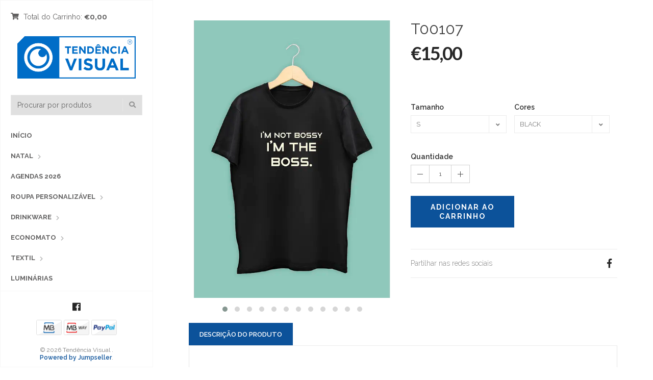

--- FILE ---
content_type: text/html; charset=utf-8
request_url: https://loja.tendenciavisual.pt/t003
body_size: 11071
content:
<!DOCTYPE html>
<html lang="pt-PT">
  <!--[if IE 8 ]><html class="ie ie8" lang="en"> <![endif]-->
  <!--[if (gt IE 9)|!(IE)]><html lang="en"><![endif]-->
  <head>
    <meta charset="utf-8">
    <title>T003</title>

    <meta name="description" content="T-SHIRT PERSONALIZAÇÃO FRENTE" />
    <meta name="viewport" content="width=device-width, initial-scale=1.0" />

    
    <link rel="canonical" href="https://loja.tendenciavisual.pt/t003">
    

    <link rel="icon" type="image/x-icon"  href="https://assets.jumpseller.com/store/camaleao/themes/397492/settings/487365258e32eed012bf/olho%20azul.png?1761036602">

    <meta name="format-detection" content="telephone=no" />
    <meta name="apple-mobile-web-app-capable" content="yes" />

    <!-- Facebook Meta tags for Product -->
<meta property="fb:app_id" content="283643215104248" />

  <meta property="og:title" content="T00107" />
  <meta property="og:type" content="product" />
  
    <meta property="og:image" content="" />
  

  

  <meta property="product:is_product_shareable" content="1" />

  
    <meta property="product:original_price:amount" content="15.0"/>
    <meta property="product:price:amount" content="15.0"/>
     
      <meta property="product:availability" content="instock"/>
    
   

  <meta property="product:original_price:currency" content="EUR"/>
  <meta property="product:price:currency" content="EUR"/>



<meta property="og:description" content="T-SHIRT PERSONALIZAÇÃO FRENTE" />
<meta property="og:url" content="https://loja.tendenciavisual.pt/t003" />
<meta property="og:site_name" content="Tendência Visual " />
<meta name="twitter:card" content="summary" />


<meta property="og:locale" content="pt_PT" />



    

    <link href="//maxcdn.bootstrapcdn.com/bootstrap/3.3.5/css/bootstrap.min.css" rel="stylesheet" type="text/css" />
    <link href="https://assets.jumpseller.com/store/camaleao/themes/397492/idangerous.swiper.css?1762603995" rel="stylesheet" type="text/css" />
    <link rel="stylesheet" href="//use.fontawesome.com/releases/v5.7.2/css/all.css" integrity="sha384-fnmOCqbTlWIlj8LyTjo7mOUStjsKC4pOpQbqyi7RrhN7udi9RwhKkMHpvLbHG9Sr" crossorigin="anonymous">
    <link href="//cdnjs.cloudflare.com/ajax/libs/bxslider/4.2.12/jquery.bxslider.min.css" rel="stylesheet" type="text/css"/>
    <link href='//fonts.googleapis.com/css?family=Raleway:300,400,500,600,700%7CDancing+Script%7CMontserrat:400,700%7CMerriweather:400,300italic%7CLato:400,700,900' rel='stylesheet' type='text/css' />
    
    <link rel="stylesheet" href="//cdnjs.cloudflare.com/ajax/libs/magnify/2.3.2/css/magnify.css">
    <link href="https://assets.jumpseller.com/store/camaleao/themes/397492/owl.carousel.css?1762603995" rel="stylesheet" type="text/css" />
    <link href="https://assets.jumpseller.com/store/camaleao/themes/397492/owl.theme.default.min.css?1762603995" rel="stylesheet" type="text/css" />
    <link href="https://assets.jumpseller.com/store/camaleao/themes/397492/style.css?1762603995" rel="stylesheet" type="text/css" />
    <link href="https://assets.jumpseller.com/store/camaleao/themes/397492/theme.css?1762603995" rel="stylesheet" type="text/css" />
    <link href="https://assets.jumpseller.com/store/camaleao/themes/397492/color_pickers.css?1762603995" rel="stylesheet" type="text/css" />
    <script src="https://cdnjs.cloudflare.com/ajax/libs/jquery/3.0.0/jquery.min.js" integrity="sha384-THPy051/pYDQGanwU6poAc/hOdQxjnOEXzbT+OuUAFqNqFjL+4IGLBgCJC3ZOShY" crossorigin="anonymous" type='text/javascript'></script>

    <script src="//ajax.googleapis.com/ajax/libs/webfont/1.6.26/webfont.js"></script>
     <script>
    WebFont.load({
      google: {
        families: ["Raleway:300,400,500,600,700,800", "Roboto:300,400,500,600,700,800", "Roboto:300,400,500,600,700,800"]
      }
    });
  </script>

  <style>
    body {
     font-family: 'Raleway' !important;
    }

    .breadcrumb-title, .storelogo,
    body.style-20 .mozaic-banners-wrapper.type-2 .mozaic-banner-content .title {
      font-family: 'Roboto' !important;
    }

    .parallax-article .title {
     font-family: 'Roboto' !important;
    }

    body, .share-box .title, p, .descp, table, ul, .article-container ul li, label, .swiper-slide .parallax-article .description, h2.error, h2.success  {
      font-size: 14px !important;
    }

    .breadcrumb-title {
      font-size: 36px !important;
    }
    .swiper-slide .parallax-article .title {
      font-size: 100px !important;
    }
    div.navigation > div.nav-overflow > nav > ul > li > a, .nav-secondary > nav > ul > li > a {
      font-size: 13px !important;
    }
    @media (max-width: 480px) {
      .swiper-slide .parallax-article .title {font-size: 35px !important;}
      body, .share-box .title, p, .descp, table, ul, .article-container ul li, label, .swiper-slide .parallax-article .description {
        font-size: 17px !important;
      }
    }

  </style>

    <script type="application/ld+json">
  {
    "@context": "http://schema.org/"
    ,
      "@type": "Product",
      "name": "T00107",
      "url": "https://loja.tendenciavisual.pt/t003",
      "itemCondition": "http://schema.org/NewCondition",
      
      "image": "https://cdnx.jumpseller.com/camaleao/image/5332146/1.png?1624290895",
      
      "description": "T-SHIRT PERSONALIZAÇÃO FRENTET-shirts 100% algodão, com toque macio e conforto ideal para o dia a dia.Recomenda-se lavagem a uma temperatura máxima de 30ºC.",
      
      
        "category": "TEXTIL",
      
      "offers": {
        
          
          
          
          
          "@type": "AggregateOffer",
          
            "availability": "http://schema.org/InStock",
          
          "lowPrice": "15.0",
          "highPrice": "15.0",
          "offerCount": "48",
          
            
          
          "price": "15.0",
          
        
        "priceCurrency": "EUR",
        "seller": {
          "@type": "Organization",
          "name": "Tendência Visual "
        },
        "url": "https://loja.tendenciavisual.pt/t003",
        "shippingDetails": [
          {
          "@type": "OfferShippingDetails",
          "shippingDestination": [
          
          {
            "@type": "DefinedRegion",
            "addressCountry": "AF"
          },
          
          {
            "@type": "DefinedRegion",
            "addressCountry": "ZA"
          },
          
          {
            "@type": "DefinedRegion",
            "addressCountry": "AL"
          },
          
          {
            "@type": "DefinedRegion",
            "addressCountry": "DE"
          },
          
          {
            "@type": "DefinedRegion",
            "addressCountry": "AD"
          },
          
          {
            "@type": "DefinedRegion",
            "addressCountry": "AO"
          },
          
          {
            "@type": "DefinedRegion",
            "addressCountry": "AI"
          },
          
          {
            "@type": "DefinedRegion",
            "addressCountry": "AQ"
          },
          
          {
            "@type": "DefinedRegion",
            "addressCountry": "AG"
          },
          
          {
            "@type": "DefinedRegion",
            "addressCountry": "SA"
          },
          
          {
            "@type": "DefinedRegion",
            "addressCountry": "DZ"
          },
          
          {
            "@type": "DefinedRegion",
            "addressCountry": "AR"
          },
          
          {
            "@type": "DefinedRegion",
            "addressCountry": "AM"
          },
          
          {
            "@type": "DefinedRegion",
            "addressCountry": "AW"
          },
          
          {
            "@type": "DefinedRegion",
            "addressCountry": "AU"
          },
          
          {
            "@type": "DefinedRegion",
            "addressCountry": "AT"
          },
          
          {
            "@type": "DefinedRegion",
            "addressCountry": "AZ"
          },
          
          {
            "@type": "DefinedRegion",
            "addressCountry": "BS"
          },
          
          {
            "@type": "DefinedRegion",
            "addressCountry": "BD"
          },
          
          {
            "@type": "DefinedRegion",
            "addressCountry": "BB"
          },
          
          {
            "@type": "DefinedRegion",
            "addressCountry": "BH"
          },
          
          {
            "@type": "DefinedRegion",
            "addressCountry": "BE"
          },
          
          {
            "@type": "DefinedRegion",
            "addressCountry": "BZ"
          },
          
          {
            "@type": "DefinedRegion",
            "addressCountry": "BJ"
          },
          
          {
            "@type": "DefinedRegion",
            "addressCountry": "BM"
          },
          
          {
            "@type": "DefinedRegion",
            "addressCountry": "BY"
          },
          
          {
            "@type": "DefinedRegion",
            "addressCountry": "MM"
          },
          
          {
            "@type": "DefinedRegion",
            "addressCountry": "BO"
          },
          
          {
            "@type": "DefinedRegion",
            "addressCountry": "BA"
          },
          
          {
            "@type": "DefinedRegion",
            "addressCountry": "BW"
          },
          
          {
            "@type": "DefinedRegion",
            "addressCountry": "BR"
          },
          
          {
            "@type": "DefinedRegion",
            "addressCountry": "BN"
          },
          
          {
            "@type": "DefinedRegion",
            "addressCountry": "BG"
          },
          
          {
            "@type": "DefinedRegion",
            "addressCountry": "BF"
          },
          
          {
            "@type": "DefinedRegion",
            "addressCountry": "BI"
          },
          
          {
            "@type": "DefinedRegion",
            "addressCountry": "BT"
          },
          
          {
            "@type": "DefinedRegion",
            "addressCountry": "CV"
          },
          
          {
            "@type": "DefinedRegion",
            "addressCountry": "CM"
          },
          
          {
            "@type": "DefinedRegion",
            "addressCountry": "KH"
          },
          
          {
            "@type": "DefinedRegion",
            "addressCountry": "CA"
          },
          
          {
            "@type": "DefinedRegion",
            "addressCountry": "BQ"
          },
          
          {
            "@type": "DefinedRegion",
            "addressCountry": "QA"
          },
          
          {
            "@type": "DefinedRegion",
            "addressCountry": "KZ"
          },
          
          {
            "@type": "DefinedRegion",
            "addressCountry": "TD"
          },
          
          {
            "@type": "DefinedRegion",
            "addressCountry": "CL"
          },
          
          {
            "@type": "DefinedRegion",
            "addressCountry": "CN"
          },
          
          {
            "@type": "DefinedRegion",
            "addressCountry": "CY"
          },
          
          {
            "@type": "DefinedRegion",
            "addressCountry": "CO"
          },
          
          {
            "@type": "DefinedRegion",
            "addressCountry": "KM"
          },
          
          {
            "@type": "DefinedRegion",
            "addressCountry": "CG"
          },
          
          {
            "@type": "DefinedRegion",
            "addressCountry": "KP"
          },
          
          {
            "@type": "DefinedRegion",
            "addressCountry": "KR"
          },
          
          {
            "@type": "DefinedRegion",
            "addressCountry": "CR"
          },
          
          {
            "@type": "DefinedRegion",
            "addressCountry": "CI"
          },
          
          {
            "@type": "DefinedRegion",
            "addressCountry": "HR"
          },
          
          {
            "@type": "DefinedRegion",
            "addressCountry": "CU"
          },
          
          {
            "@type": "DefinedRegion",
            "addressCountry": "CW"
          },
          
          {
            "@type": "DefinedRegion",
            "addressCountry": "DK"
          },
          
          {
            "@type": "DefinedRegion",
            "addressCountry": "DJ"
          },
          
          {
            "@type": "DefinedRegion",
            "addressCountry": "DM"
          },
          
          {
            "@type": "DefinedRegion",
            "addressCountry": "EG"
          },
          
          {
            "@type": "DefinedRegion",
            "addressCountry": "SV"
          },
          
          {
            "@type": "DefinedRegion",
            "addressCountry": "AE"
          },
          
          {
            "@type": "DefinedRegion",
            "addressCountry": "EC"
          },
          
          {
            "@type": "DefinedRegion",
            "addressCountry": "ER"
          },
          
          {
            "@type": "DefinedRegion",
            "addressCountry": "SK"
          },
          
          {
            "@type": "DefinedRegion",
            "addressCountry": "SI"
          },
          
          {
            "@type": "DefinedRegion",
            "addressCountry": "ES"
          },
          
          {
            "@type": "DefinedRegion",
            "addressCountry": "FM"
          },
          
          {
            "@type": "DefinedRegion",
            "addressCountry": "US"
          },
          
          {
            "@type": "DefinedRegion",
            "addressCountry": "EE"
          },
          
          {
            "@type": "DefinedRegion",
            "addressCountry": "ET"
          },
          
          {
            "@type": "DefinedRegion",
            "addressCountry": "RU"
          },
          
          {
            "@type": "DefinedRegion",
            "addressCountry": "FJ"
          },
          
          {
            "@type": "DefinedRegion",
            "addressCountry": "PH"
          },
          
          {
            "@type": "DefinedRegion",
            "addressCountry": "FI"
          },
          
          {
            "@type": "DefinedRegion",
            "addressCountry": "FR"
          },
          
          {
            "@type": "DefinedRegion",
            "addressCountry": "GA"
          },
          
          {
            "@type": "DefinedRegion",
            "addressCountry": "GM"
          },
          
          {
            "@type": "DefinedRegion",
            "addressCountry": "GH"
          },
          
          {
            "@type": "DefinedRegion",
            "addressCountry": "GE"
          },
          
          {
            "@type": "DefinedRegion",
            "addressCountry": "GI"
          },
          
          {
            "@type": "DefinedRegion",
            "addressCountry": "GD"
          },
          
          {
            "@type": "DefinedRegion",
            "addressCountry": "GR"
          },
          
          {
            "@type": "DefinedRegion",
            "addressCountry": "GL"
          },
          
          {
            "@type": "DefinedRegion",
            "addressCountry": "GP"
          },
          
          {
            "@type": "DefinedRegion",
            "addressCountry": "GU"
          },
          
          {
            "@type": "DefinedRegion",
            "addressCountry": "GT"
          },
          
          {
            "@type": "DefinedRegion",
            "addressCountry": "GG"
          },
          
          {
            "@type": "DefinedRegion",
            "addressCountry": "GY"
          },
          
          {
            "@type": "DefinedRegion",
            "addressCountry": "GF"
          },
          
          {
            "@type": "DefinedRegion",
            "addressCountry": "GN"
          },
          
          {
            "@type": "DefinedRegion",
            "addressCountry": "GQ"
          },
          
          {
            "@type": "DefinedRegion",
            "addressCountry": "GW"
          },
          
          {
            "@type": "DefinedRegion",
            "addressCountry": "HT"
          },
          
          {
            "@type": "DefinedRegion",
            "addressCountry": "HN"
          },
          
          {
            "@type": "DefinedRegion",
            "addressCountry": "HK"
          },
          
          {
            "@type": "DefinedRegion",
            "addressCountry": "HU"
          },
          
          {
            "@type": "DefinedRegion",
            "addressCountry": "YE"
          },
          
          {
            "@type": "DefinedRegion",
            "addressCountry": "BV"
          },
          
          {
            "@type": "DefinedRegion",
            "addressCountry": "HM"
          },
          
          {
            "@type": "DefinedRegion",
            "addressCountry": "CX"
          },
          
          {
            "@type": "DefinedRegion",
            "addressCountry": "NF"
          },
          
          {
            "@type": "DefinedRegion",
            "addressCountry": "RE"
          },
          
          {
            "@type": "DefinedRegion",
            "addressCountry": "IM"
          },
          
          {
            "@type": "DefinedRegion",
            "addressCountry": "AX"
          },
          
          {
            "@type": "DefinedRegion",
            "addressCountry": "KY"
          },
          
          {
            "@type": "DefinedRegion",
            "addressCountry": "CC"
          },
          
          {
            "@type": "DefinedRegion",
            "addressCountry": "CK"
          },
          
          {
            "@type": "DefinedRegion",
            "addressCountry": "FK"
          },
          
          {
            "@type": "DefinedRegion",
            "addressCountry": "FO"
          },
          
          {
            "@type": "DefinedRegion",
            "addressCountry": "GS"
          },
          
          {
            "@type": "DefinedRegion",
            "addressCountry": "MP"
          },
          
          {
            "@type": "DefinedRegion",
            "addressCountry": "MH"
          },
          
          {
            "@type": "DefinedRegion",
            "addressCountry": "UM"
          },
          
          {
            "@type": "DefinedRegion",
            "addressCountry": "SB"
          },
          
          {
            "@type": "DefinedRegion",
            "addressCountry": "TC"
          },
          
          {
            "@type": "DefinedRegion",
            "addressCountry": "VG"
          },
          
          {
            "@type": "DefinedRegion",
            "addressCountry": "VI"
          },
          
          {
            "@type": "DefinedRegion",
            "addressCountry": "IN"
          },
          
          {
            "@type": "DefinedRegion",
            "addressCountry": "ID"
          },
          
          {
            "@type": "DefinedRegion",
            "addressCountry": "IR"
          },
          
          {
            "@type": "DefinedRegion",
            "addressCountry": "IQ"
          },
          
          {
            "@type": "DefinedRegion",
            "addressCountry": "IE"
          },
          
          {
            "@type": "DefinedRegion",
            "addressCountry": "IS"
          },
          
          {
            "@type": "DefinedRegion",
            "addressCountry": "IL"
          },
          
          {
            "@type": "DefinedRegion",
            "addressCountry": "IT"
          },
          
          {
            "@type": "DefinedRegion",
            "addressCountry": "JM"
          },
          
          {
            "@type": "DefinedRegion",
            "addressCountry": "JP"
          },
          
          {
            "@type": "DefinedRegion",
            "addressCountry": "JE"
          },
          
          {
            "@type": "DefinedRegion",
            "addressCountry": "JO"
          },
          
          {
            "@type": "DefinedRegion",
            "addressCountry": "KI"
          },
          
          {
            "@type": "DefinedRegion",
            "addressCountry": "XK"
          },
          
          {
            "@type": "DefinedRegion",
            "addressCountry": "KW"
          },
          
          {
            "@type": "DefinedRegion",
            "addressCountry": "LA"
          },
          
          {
            "@type": "DefinedRegion",
            "addressCountry": "LS"
          },
          
          {
            "@type": "DefinedRegion",
            "addressCountry": "LV"
          },
          
          {
            "@type": "DefinedRegion",
            "addressCountry": "LB"
          },
          
          {
            "@type": "DefinedRegion",
            "addressCountry": "LR"
          },
          
          {
            "@type": "DefinedRegion",
            "addressCountry": "LY"
          },
          
          {
            "@type": "DefinedRegion",
            "addressCountry": "LI"
          },
          
          {
            "@type": "DefinedRegion",
            "addressCountry": "LT"
          },
          
          {
            "@type": "DefinedRegion",
            "addressCountry": "LU"
          },
          
          {
            "@type": "DefinedRegion",
            "addressCountry": "MO"
          },
          
          {
            "@type": "DefinedRegion",
            "addressCountry": "MK"
          },
          
          {
            "@type": "DefinedRegion",
            "addressCountry": "MG"
          },
          
          {
            "@type": "DefinedRegion",
            "addressCountry": "MY"
          },
          
          {
            "@type": "DefinedRegion",
            "addressCountry": "MW"
          },
          
          {
            "@type": "DefinedRegion",
            "addressCountry": "MV"
          },
          
          {
            "@type": "DefinedRegion",
            "addressCountry": "ML"
          },
          
          {
            "@type": "DefinedRegion",
            "addressCountry": "MT"
          },
          
          {
            "@type": "DefinedRegion",
            "addressCountry": "MA"
          },
          
          {
            "@type": "DefinedRegion",
            "addressCountry": "MQ"
          },
          
          {
            "@type": "DefinedRegion",
            "addressCountry": "MU"
          },
          
          {
            "@type": "DefinedRegion",
            "addressCountry": "MR"
          },
          
          {
            "@type": "DefinedRegion",
            "addressCountry": "YT"
          },
          
          {
            "@type": "DefinedRegion",
            "addressCountry": "MX"
          },
          
          {
            "@type": "DefinedRegion",
            "addressCountry": "MZ"
          },
          
          {
            "@type": "DefinedRegion",
            "addressCountry": "MD"
          },
          
          {
            "@type": "DefinedRegion",
            "addressCountry": "MC"
          },
          
          {
            "@type": "DefinedRegion",
            "addressCountry": "MN"
          },
          
          {
            "@type": "DefinedRegion",
            "addressCountry": "MS"
          },
          
          {
            "@type": "DefinedRegion",
            "addressCountry": "ME"
          },
          
          {
            "@type": "DefinedRegion",
            "addressCountry": "NA"
          },
          
          {
            "@type": "DefinedRegion",
            "addressCountry": "NR"
          },
          
          {
            "@type": "DefinedRegion",
            "addressCountry": "NP"
          },
          
          {
            "@type": "DefinedRegion",
            "addressCountry": "NI"
          },
          
          {
            "@type": "DefinedRegion",
            "addressCountry": "NE"
          },
          
          {
            "@type": "DefinedRegion",
            "addressCountry": "NG"
          },
          
          {
            "@type": "DefinedRegion",
            "addressCountry": "NU"
          },
          
          {
            "@type": "DefinedRegion",
            "addressCountry": "NO"
          },
          
          {
            "@type": "DefinedRegion",
            "addressCountry": "NC"
          },
          
          {
            "@type": "DefinedRegion",
            "addressCountry": "NZ"
          },
          
          {
            "@type": "DefinedRegion",
            "addressCountry": "OM"
          },
          
          {
            "@type": "DefinedRegion",
            "addressCountry": "NL"
          },
          
          {
            "@type": "DefinedRegion",
            "addressCountry": "PW"
          },
          
          {
            "@type": "DefinedRegion",
            "addressCountry": "PS"
          },
          
          {
            "@type": "DefinedRegion",
            "addressCountry": "PA"
          },
          
          {
            "@type": "DefinedRegion",
            "addressCountry": "PG"
          },
          
          {
            "@type": "DefinedRegion",
            "addressCountry": "PK"
          },
          
          {
            "@type": "DefinedRegion",
            "addressCountry": "PY"
          },
          
          {
            "@type": "DefinedRegion",
            "addressCountry": "PE"
          },
          
          {
            "@type": "DefinedRegion",
            "addressCountry": "PN"
          },
          
          {
            "@type": "DefinedRegion",
            "addressCountry": "PF"
          },
          
          {
            "@type": "DefinedRegion",
            "addressCountry": "PL"
          },
          
          {
            "@type": "DefinedRegion",
            "addressCountry": "PR"
          },
          
          {
            "@type": "DefinedRegion",
            "addressCountry": "PT"
          },
          
          {
            "@type": "DefinedRegion",
            "addressCountry": "KE"
          },
          
          {
            "@type": "DefinedRegion",
            "addressCountry": "KG"
          },
          
          {
            "@type": "DefinedRegion",
            "addressCountry": "GB"
          },
          
          {
            "@type": "DefinedRegion",
            "addressCountry": "SY"
          },
          
          {
            "@type": "DefinedRegion",
            "addressCountry": "CF"
          },
          
          {
            "@type": "DefinedRegion",
            "addressCountry": "CZ"
          },
          
          {
            "@type": "DefinedRegion",
            "addressCountry": "CD"
          },
          
          {
            "@type": "DefinedRegion",
            "addressCountry": "DO"
          },
          
          {
            "@type": "DefinedRegion",
            "addressCountry": "RO"
          },
          
          {
            "@type": "DefinedRegion",
            "addressCountry": "RW"
          },
          
          {
            "@type": "DefinedRegion",
            "addressCountry": "EH"
          },
          
          {
            "@type": "DefinedRegion",
            "addressCountry": "BL"
          },
          
          {
            "@type": "DefinedRegion",
            "addressCountry": "PM"
          },
          
          {
            "@type": "DefinedRegion",
            "addressCountry": "WS"
          },
          
          {
            "@type": "DefinedRegion",
            "addressCountry": "AS"
          },
          
          {
            "@type": "DefinedRegion",
            "addressCountry": "SM"
          },
          
          {
            "@type": "DefinedRegion",
            "addressCountry": "SH"
          },
          
          {
            "@type": "DefinedRegion",
            "addressCountry": "LC"
          },
          
          {
            "@type": "DefinedRegion",
            "addressCountry": "VA"
          },
          
          {
            "@type": "DefinedRegion",
            "addressCountry": "KN"
          },
          
          {
            "@type": "DefinedRegion",
            "addressCountry": "MF"
          },
          
          {
            "@type": "DefinedRegion",
            "addressCountry": "SX"
          },
          
          {
            "@type": "DefinedRegion",
            "addressCountry": "ST"
          },
          
          {
            "@type": "DefinedRegion",
            "addressCountry": "VC"
          },
          
          {
            "@type": "DefinedRegion",
            "addressCountry": "SN"
          },
          
          {
            "@type": "DefinedRegion",
            "addressCountry": "SL"
          },
          
          {
            "@type": "DefinedRegion",
            "addressCountry": "RS"
          },
          
          {
            "@type": "DefinedRegion",
            "addressCountry": "SC"
          },
          
          {
            "@type": "DefinedRegion",
            "addressCountry": "SG"
          },
          
          {
            "@type": "DefinedRegion",
            "addressCountry": "SO"
          },
          
          {
            "@type": "DefinedRegion",
            "addressCountry": "LK"
          },
          
          {
            "@type": "DefinedRegion",
            "addressCountry": "SZ"
          },
          
          {
            "@type": "DefinedRegion",
            "addressCountry": "SD"
          },
          
          {
            "@type": "DefinedRegion",
            "addressCountry": "SS"
          },
          
          {
            "@type": "DefinedRegion",
            "addressCountry": "SE"
          },
          
          {
            "@type": "DefinedRegion",
            "addressCountry": "CH"
          },
          
          {
            "@type": "DefinedRegion",
            "addressCountry": "SR"
          },
          
          {
            "@type": "DefinedRegion",
            "addressCountry": "SJ"
          },
          
          {
            "@type": "DefinedRegion",
            "addressCountry": "TH"
          },
          
          {
            "@type": "DefinedRegion",
            "addressCountry": "TW"
          },
          
          {
            "@type": "DefinedRegion",
            "addressCountry": "TJ"
          },
          
          {
            "@type": "DefinedRegion",
            "addressCountry": "TZ"
          },
          
          {
            "@type": "DefinedRegion",
            "addressCountry": "IO"
          },
          
          {
            "@type": "DefinedRegion",
            "addressCountry": "TF"
          },
          
          {
            "@type": "DefinedRegion",
            "addressCountry": "TL"
          },
          
          {
            "@type": "DefinedRegion",
            "addressCountry": "TG"
          },
          
          {
            "@type": "DefinedRegion",
            "addressCountry": "TK"
          },
          
          {
            "@type": "DefinedRegion",
            "addressCountry": "TO"
          },
          
          {
            "@type": "DefinedRegion",
            "addressCountry": "TT"
          },
          
          {
            "@type": "DefinedRegion",
            "addressCountry": "TN"
          },
          
          {
            "@type": "DefinedRegion",
            "addressCountry": "TM"
          },
          
          {
            "@type": "DefinedRegion",
            "addressCountry": "TR"
          },
          
          {
            "@type": "DefinedRegion",
            "addressCountry": "TV"
          },
          
          {
            "@type": "DefinedRegion",
            "addressCountry": "UA"
          },
          
          {
            "@type": "DefinedRegion",
            "addressCountry": "UG"
          },
          
          {
            "@type": "DefinedRegion",
            "addressCountry": "UY"
          },
          
          {
            "@type": "DefinedRegion",
            "addressCountry": "UZ"
          },
          
          {
            "@type": "DefinedRegion",
            "addressCountry": "VU"
          },
          
          {
            "@type": "DefinedRegion",
            "addressCountry": "VE"
          },
          
          {
            "@type": "DefinedRegion",
            "addressCountry": "VN"
          },
          
          {
            "@type": "DefinedRegion",
            "addressCountry": "WF"
          },
          
          {
            "@type": "DefinedRegion",
            "addressCountry": "ZM"
          },
          
          {
            "@type": "DefinedRegion",
            "addressCountry": "ZW"
          }
          ]
          }
        ]
      }
    
  }
  </script>


    
  <meta name="csrf-param" content="authenticity_token" />
<meta name="csrf-token" content="CU_0x1amGa2aOQY5l9-x_e-Y_EXKuAgRiddZ3rpSxixH4KU-5mgbVyd5B7NDT4FPK4SuOxJeGjUjHttSCYG6tQ" />
<script src="https://files.jumpseller.com/javascripts/dist/jumpseller-2.0.0.js" defer="defer"></script></head>

  <body class="style-19 style-20">
    <div id="content-block">
      <!-- HEADER -->
      <div class="header-wrapper style-6">
        <header class="type-3">
  <div class="sidebar-header-content">
    <div class="open-cart-popup-container desktop">
      
      <a class="header-functionality-entry open-cart-popup" href="/cart"><i class="fas fa-shopping-cart"></i><span>  Total do Carrinho: </span> <b>€0,00</b></a>
      
    </div>

    <div class="logo-container">
      
      <a href="https://loja.tendenciavisual.pt" id="logo"><img src="https://images.jumpseller.com/store/camaleao/store/logo/Logo.png?1760621605" alt="Tendência Visual " /></a>
      
    </div>

    <div class="header-responsive-column">
      <div class="responsive-menu-toggle-class">
        <a href="#" class="header-functionality-entry menu-button"><i class="fas fa-bars"></i></a>
        <a href="#" class="header-functionality-entry open-search-popup"><i class="fas fa-search"></i></a>
      </div>
      <div class="simple-search-form">
        <form action="/search" method="get">
          <input type="text" placeholder="Procurar por produtos" name="q" value="" />
          <div class="simple-submit">
            <i class="fas fa-search"></i>
            <input type="submit">
          </div>
        </form>
      </div>
      <div class="open-cart-popup-container mobile">
        
        <a class="header-functionality-entry open-cart-popup" href="/cart"><i class="fas fa-shopping-cart"></i><span>  Total do Carrinho: </span> <b>€0,00</b> <span class="cart-size">0</span></a>
        
      </div>

    </div>
  </div>
  <div class="close-header-layer"></div>
  <!-- Menu -->
  <div class="navigation">
    <div class="navigation-header responsive-menu-toggle-class">
      <div class="title">Navegação</div>
      <div class="close-menu"></div>
    </div>
    <div class="nav-overflow">

      <nav class="disable-animation">
        <ul class="simple-menu-list-column">
          
          <li class=" " >
   <a href="/" class="" >Início</a>
  
</li>

          
          <li class="simple-list " >
   <a href="/natal" class="" >Natal</a>
  
  <i class="fas fa-chevron-right"></i>
  <div class="submenu">
    <ul class="simple-menu-list-column">
      
        <li class=" " >
   <a href="/natal/mdf" class="" >MDF</a>
  
</li>

      
    </ul>
  </div>
  
</li>

          
          <li class=" " >
   <a href="/agendas-2026" class="" >Agendas 2026</a>
  
</li>

          
          <li class="simple-list " >
   <a href="/roupa-personalizavel" class="" >Roupa Personalizável</a>
  
  <i class="fas fa-chevron-right"></i>
  <div class="submenu">
    <ul class="simple-menu-list-column">
      
        <li class="simple-list " >
   <a href="/sweats" class="" >Sweats</a>
  
  <i class="fas fa-chevron-right"></i>
  <div class="submenu">
    <ul class="simple-menu-list-column">
      
        <li class=" " >
   <a href="/roupa-personalizavel/zona-bolso-2" class="" >Zona bolso</a>
  
</li>

      
        <li class=" " >
   <a href="/roupa-personalizavel/costas-2" class="" >Costas</a>
  
</li>

      
        <li class=" " >
   <a href="/roupa-personalizavel/frente-2" class="" >Frente</a>
  
</li>

      
    </ul>
  </div>
  
</li>

      
        <li class="simple-list " >
   <a href="/hoddies" class="" >Hoddies</a>
  
  <i class="fas fa-chevron-right"></i>
  <div class="submenu">
    <ul class="simple-menu-list-column">
      
        <li class=" " >
   <a href="/hoddies/frente" class="" >Frente</a>
  
</li>

      
        <li class=" " >
   <a href="/roupa-personalizavel/costas-1" class="" >Costas</a>
  
</li>

      
    </ul>
  </div>
  
</li>

      
    </ul>
  </div>
  
</li>

          
          <li class="simple-list " >
   <a href="/drinkware" class="" >Drinkware</a>
  
  <i class="fas fa-chevron-right"></i>
  <div class="submenu">
    <ul class="simple-menu-list-column">
      
        <li class=" " >
   <a href="/drinkware/garrafas" class="" >Garrafas</a>
  
</li>

      
        <li class=" " >
   <a href="/drinkware/copos" class="" >Copos</a>
  
</li>

      
        <li class=" " >
   <a href="/drinkware/canecas-1" class="" >Canecas</a>
  
</li>

      
        <li class=" " >
   <a href="/drinkware/acessorios" class="" >Acessórios</a>
  
</li>

      
    </ul>
  </div>
  
</li>

          
          <li class="simple-list " >
   <a href="/economato" class="" >Economato</a>
  
  <i class="fas fa-chevron-right"></i>
  <div class="submenu">
    <ul class="simple-menu-list-column">
      
        <li class=" " >
   <a href="/cartoes-de-visita" class="" >Cartões de Visita</a>
  
</li>

      
        <li class=" " >
   <a href="/economato/envelopes" class="" >Envelopes</a>
  
</li>

      
    </ul>
  </div>
  
</li>

          
          <li class="simple-list " >
   <a href="/textil" class="" >TEXTIL</a>
  
  <i class="fas fa-chevron-right"></i>
  <div class="submenu">
    <ul class="simple-menu-list-column">
      
        <li class=" " >
   <a href="/t-shirts-engracadas" class="" >T-SHIRTS ENGRAÇADAS</a>
  
</li>

      
        <li class=" " >
   <a href="/casa-de-papel" class="" >CASA DE PAPEL</a>
  
</li>

      
        <li class=" " >
   <a href="/sweat-basica" class="" >SWEAT BASICA</a>
  
</li>

      
        <li class=" " >
   <a href="/sweat-capuz" class="" >SWEAT CAPUZ</a>
  
</li>

      
        <li class="simple-list " >
   <a href="/datas-comemorativas-1" class="" >DATAS COMEMORATIVAS</a>
  
  <i class="fas fa-chevron-right"></i>
  <div class="submenu">
    <ul class="simple-menu-list-column">
      
        <li class=" " >
   <a href="/dia-do-pai" class="" >DIA DO PAI</a>
  
</li>

      
        <li class=" " >
   <a href="/especial-dia-dos-namorados" class="" >DIA DOS NAMORADOS ♡</a>
  
</li>

      
        <li class=" " >
   <a href="/despedida-solteiroa" class="" >DESPEDIDA SOLTEIRO(A)</a>
  
</li>

      
        <li class=" " >
   <a href="/dia-da-mulher" class="" >DIA DA MULHER</a>
  
</li>

      
    </ul>
  </div>
  
</li>

      
    </ul>
  </div>
  
</li>

          
          <li class=" " >
   <a href="/luminosos" class="" >LUMINÁRIAS</a>
  
</li>

          
          <li class="simple-list " >
   <a href="/mdf/acrilico" class="" >MDF/ACRILICO</a>
  
  <i class="fas fa-chevron-right"></i>
  <div class="submenu">
    <ul class="simple-menu-list-column">
      
        <li class=" " >
   <a href="/nomes-personalizados-em-acrilico" class="" >PRODUTOS EM ACRILICO</a>
  
</li>

      
        <li class=" " >
   <a href="/nomes-personalizados-em-mdf" class="" >PRODUTOS EM MDF</a>
  
</li>

      
        <li class=" " >
   <a href="/relogios-personalizados" class="" >BOLAS DE NATAL PERSONALIZADAS</a>
  
</li>

      
        <li class=" " >
   <a href="/toppers-bolo-de-aniversario" class="" >TOPPER´S BOLO DE ANIVERSÁRIO</a>
  
</li>

      
    </ul>
  </div>
  
</li>

          
          <li class=" " >
   <a href="/trofeus-1" class="" >TROFÉUS</a>
  
</li>

          
          <li class="simple-list " >
   <a href="/lembrancas-1" class="" >LEMBRANÇAS</a>
  
  <i class="fas fa-chevron-right"></i>
  <div class="submenu">
    <ul class="simple-menu-list-column">
      
        <li class=" " >
   <a href="/aniversario" class="" >ANIVERSÁRIO</a>
  
</li>

      
        <li class=" " >
   <a href="/comunhoes-1" class="" >COMUNHÕES</a>
  
</li>

      
        <li class=" " >
   <a href="/batizados-1" class="" >BATIZADOS</a>
  
</li>

      
        <li class=" " >
   <a href="/lembranca-escolar" class="" >LEMBRANÇA ESCOLAR</a>
  
</li>

      
        <li class=" " >
   <a href="/pulseiras" class="" >PULSEIRAS</a>
  
</li>

      
    </ul>
  </div>
  
</li>

          
          <li class=" " >
   <a href="/pinss" class="" >PINS</a>
  
</li>

          
          <li class=" " >
   <a href="/contact" class="" >Contacto</a>
  
</li>

          
          <li class=" " >
   <a href="/privacy-policy" class="" >Politica de Privacidade</a>
  
</li>

          
          <li class=" " >
   <a href="https://www.livroreclamacoes.pt/Pedido/Reclamacao" class="" >Livro de Reclamações</a>
  
</li>

          

          
          
          <li class=" secondary" >
   <a href="/contact" >Contacto</a>
  
</li>

          
          <li class=" secondary" >
   <a href="/terms-and-conditions" >Termos e Condições</a>
  
</li>

          
          <li class=" secondary" >
   <a href="/privacy-policy" >Politica de Privacidade</a>
  
</li>

          
          <li class=" secondary" >
   <a href="/cart" >Carrinho</a>
  
</li>

          
          <li class=" secondary" >
   <a href="/economato" >Economato</a>
  
</li>

          
          <li class=" secondary" >
   <a href="/economato/envelopes" >Envelopes</a>
  
</li>

          
          

          

          
            
          
          <li class="fixed-header-visible">
            <a class="fixed-header-square-button open-cart-popup"><i class="fas fa-shopping-cart"></i></a>
            <a class="fixed-header-square-button open-search-popup"><i class="fas fa-search"></i></a>
          </li>
        </ul>

        <div class="clear"></div>

        
        <a href="/" class="fixed-header-visible additional-header-logo"><img src="https://images.jumpseller.com/store/camaleao/store/logo/Logo.png?1760621605" alt="Tendência Visual " /></a>
        

      </nav>

      <div class="navigation-footer responsive-menu-toggle-class">
        <div class="socials-box">
          <a class="facebook" href="https://www.facebook.com/tendenciavisual.lda" target="_blank"><i class="fab fa-facebook"></i></a>
          
          
          
          
          
          <div class="clear"></div>
        </div>
        <ul class="payment">
  
  
  
  
  
  
  
  
  
  
  
  
  
  
  <li><span><img src="https://assets.jumpseller.com/store/camaleao/themes/397492/pay-multibanco.png?1762603995" alt="Multibanco"></span></li>
  <li><span><img src="https://assets.jumpseller.com/store/camaleao/themes/397492/pay-mbway.png?1762603995" alt="MBWay"></span></li>
  
  
  
  
  
  
  
  
  <li><span><img src="https://assets.jumpseller.com/store/camaleao/themes/397492/pay-paypal.png?1762603995" alt="Paypal"></span></li>
  
  

  
  
</ul>

        <div class="navigation-copyright">&copy; 2026 Tendência Visual . <br /><a href='https://jumpseller.pt/?utm_medium=store&utm_campaign=powered_by&utm_source=camaleao' title='Criar loja online' target='_blank' rel='nofollow'>Powered by Jumpseller</a>.</div>
      </div>
    </div>
  </div>
</header>

        
<div class="nav-overflow nav-secondary">
  <nav class="disable-animation">
    <ul class="simple-menu-list-column">
      
      <li class=" " >
   <a href="/contact" class="" >Contacto</a>
  
</li>

      
      <li class=" " >
   <a href="/terms-and-conditions" class="" >Termos e Condições</a>
  
</li>

      
      <li class=" " >
   <a href="/privacy-policy" class="" >Politica de Privacidade</a>
  
</li>

      
      <li class=" " >
   <a href="/cart" class="" >Carrinho</a>
  
</li>

      
      <li class=" " >
   <a href="/economato" class="" >Economato</a>
  
</li>

      
      <li class=" " >
   <a href="/economato/envelopes" class="" >Envelopes</a>
  
</li>

      
    </ul>
  </nav>
</div>


        <div class="clear"></div>
      </div>
      <div class="sidebar-content-wrapper fixed-header-margin">
  <div class="content-left">
    <div class="content-push">
      <div class="breadcrumb-entry hidden-md hidden-lg" style="background: #fafafa;">
        
        <div class="breadcrumb-title style-1 dark"><h1>T00107</h1></div>
      </div>
      <div class="information-blocks content-center padding-top-40">
        <div class="row">
          <div class="col-sm-6 information-entry">
            <div class="product-preview-box">
              <div class="owl-carousel owl-theme">
                
                
                  <a href="https://cdnx.jumpseller.com/camaleao/image/5332146/1.png?1624290895"><img src="https://cdnx.jumpseller.com/camaleao/image/5332146/resize/570/765?1624290895" srcset="https://cdnx.jumpseller.com/camaleao/image/5332146/resize/570/765?1624290895 1x, https://cdnx.jumpseller.com/camaleao/image/5332146/resize/1140/1530?1624290895 2x" alt="T00107" class="zoom"></a>
                
                  <a href="https://cdnx.jumpseller.com/camaleao/image/5332147/2.png?1624290895"><img src="https://cdnx.jumpseller.com/camaleao/image/5332147/resize/570/765?1624290895" srcset="https://cdnx.jumpseller.com/camaleao/image/5332147/resize/570/765?1624290895 1x, https://cdnx.jumpseller.com/camaleao/image/5332147/resize/1140/1530?1624290895 2x" alt="T00107" class="zoom"></a>
                
                  <a href="https://cdnx.jumpseller.com/camaleao/image/5332148/3.png?1624290895"><img src="https://cdnx.jumpseller.com/camaleao/image/5332148/resize/570/765?1624290895" srcset="https://cdnx.jumpseller.com/camaleao/image/5332148/resize/570/765?1624290895 1x, https://cdnx.jumpseller.com/camaleao/image/5332148/resize/1140/1530?1624290895 2x" alt="T00107" class="zoom"></a>
                
                  <a href="https://cdnx.jumpseller.com/camaleao/image/5332149/4.png?1624290895"><img src="https://cdnx.jumpseller.com/camaleao/image/5332149/resize/570/765?1624290895" srcset="https://cdnx.jumpseller.com/camaleao/image/5332149/resize/570/765?1624290895 1x, https://cdnx.jumpseller.com/camaleao/image/5332149/resize/1140/1530?1624290895 2x" alt="T00107" class="zoom"></a>
                
                  <a href="https://cdnx.jumpseller.com/camaleao/image/5332150/5.png?1624290895"><img src="https://cdnx.jumpseller.com/camaleao/image/5332150/resize/570/765?1624290895" srcset="https://cdnx.jumpseller.com/camaleao/image/5332150/resize/570/765?1624290895 1x, https://cdnx.jumpseller.com/camaleao/image/5332150/resize/1140/1530?1624290895 2x" alt="T00107" class="zoom"></a>
                
                  <a href="https://cdnx.jumpseller.com/camaleao/image/5332151/6.png?1624290895"><img src="https://cdnx.jumpseller.com/camaleao/image/5332151/resize/570/765?1624290895" srcset="https://cdnx.jumpseller.com/camaleao/image/5332151/resize/570/765?1624290895 1x, https://cdnx.jumpseller.com/camaleao/image/5332151/resize/1140/1530?1624290895 2x" alt="T00107" class="zoom"></a>
                
                  <a href="https://cdnx.jumpseller.com/camaleao/image/5332152/7.png?1624290895"><img src="https://cdnx.jumpseller.com/camaleao/image/5332152/resize/570/765?1624290895" srcset="https://cdnx.jumpseller.com/camaleao/image/5332152/resize/570/765?1624290895 1x, https://cdnx.jumpseller.com/camaleao/image/5332152/resize/1140/1530?1624290895 2x" alt="T00107" class="zoom"></a>
                
                  <a href="https://cdnx.jumpseller.com/camaleao/image/5332153/8.png?1624290895"><img src="https://cdnx.jumpseller.com/camaleao/image/5332153/resize/570/765?1624290895" srcset="https://cdnx.jumpseller.com/camaleao/image/5332153/resize/570/765?1624290895 1x, https://cdnx.jumpseller.com/camaleao/image/5332153/resize/1140/1530?1624290895 2x" alt="T00107" class="zoom"></a>
                
                  <a href="https://cdnx.jumpseller.com/camaleao/image/5332154/9.png?1624290895"><img src="https://cdnx.jumpseller.com/camaleao/image/5332154/resize/570/765?1624290895" srcset="https://cdnx.jumpseller.com/camaleao/image/5332154/resize/570/765?1624290895 1x, https://cdnx.jumpseller.com/camaleao/image/5332154/resize/1140/1530?1624290895 2x" alt="T00107" class="zoom"></a>
                
                  <a href="https://cdnx.jumpseller.com/camaleao/image/5332155/10.png?1624290895"><img src="https://cdnx.jumpseller.com/camaleao/image/5332155/resize/570/765?1624290895" srcset="https://cdnx.jumpseller.com/camaleao/image/5332155/resize/570/765?1624290895 1x, https://cdnx.jumpseller.com/camaleao/image/5332155/resize/1140/1530?1624290895 2x" alt="T00107" class="zoom"></a>
                
                  <a href="https://cdnx.jumpseller.com/camaleao/image/5332156/11.png?1624290895"><img src="https://cdnx.jumpseller.com/camaleao/image/5332156/resize/570/765?1624290895" srcset="https://cdnx.jumpseller.com/camaleao/image/5332156/resize/570/765?1624290895 1x, https://cdnx.jumpseller.com/camaleao/image/5332156/resize/1140/1530?1624290895 2x" alt="T00107" class="zoom"></a>
                
                  <a href="https://cdnx.jumpseller.com/camaleao/image/5332157/12.png?1624290895"><img src="https://cdnx.jumpseller.com/camaleao/image/5332157/resize/570/765?1624290895" srcset="https://cdnx.jumpseller.com/camaleao/image/5332157/resize/570/765?1624290895 1x, https://cdnx.jumpseller.com/camaleao/image/5332157/resize/1140/1530?1624290895 2x" alt="T00107" class="zoom"></a>
                
                
              </div>
            </div>
          </div>
          <form method="post" action="/cart/add/2994510" enctype="multipart/form-data" id="addtocart">
            <div class="col-sm-6 information-entry">
              <div class="product-detail-box">

                

                <h1 class="product-title hidden-sm hidden-xs">T00107</h1>

                <div class="price detail-info-entry">
                  
                  <div class="current" id="current">€15,00</div>
                  
                  
                </div>

                <!-- Product Sku  -->
                
                <div id="product-sku" class="form-group sku trsn" style="visibility:hidden;">
                  <label>SKU: </label>
                  <span class="sku_elem"></span>
                </div>
                

                

                
                
                <div class="col-sm-6 detail-info-entry padding-left-0 variants">
                  <label class="detail-info-entry-title">Tamanho</label>
                  
                    <div class="simple-drop-down simple-field size-1">
                      <select id="723781" name="723781" class="prod-options">
                        
                          
                          
                          

                          <option data-variant-stock="999" data-variant-id="4664536" value="1931278">S</option>
                        
                          
                          
                          

                          <option data-variant-stock="999" data-variant-id="4664537" value="1931279">M</option>
                        
                          
                          
                          

                          <option data-variant-stock="999" data-variant-id="4664538" value="1931280">L</option>
                        
                          
                          
                          

                          <option data-variant-stock="999" data-variant-id="4664539" value="1931281">XL</option>
                        
                      </select>
                    </div>
                  
                  <div class="clear"></div>
                </div>
                
                <div class="col-sm-6 detail-info-entry padding-left-0 variants">
                  <label class="detail-info-entry-title">Cores</label>
                  
                    <div class="simple-drop-down simple-field size-1">
                      <select id="809326" name="809326" class="prod-options">
                        
                          
                          
                          

                          <option data-variant-stock="999" data-variant-id="4664495" value="2145418">BLACK</option>
                        
                          
                          
                          

                          <option data-variant-stock="999" data-variant-id="4664499" value="2145419">WHITE</option>
                        
                          
                          
                          

                          <option data-variant-stock="999" data-variant-id="4664503" value="2145420">NAVY </option>
                        
                          
                          
                          

                          <option data-variant-stock="999" data-variant-id="4664507" value="2145421">ROYAL BLUE</option>
                        
                          
                          
                          

                          <option data-variant-stock="999" data-variant-id="4664511" value="2145422">ATOLL</option>
                        
                          
                          
                          

                          <option data-variant-stock="999" data-variant-id="4664515" value="2145423">GOLD</option>
                        
                          
                          
                          

                          <option data-variant-stock="999" data-variant-id="4664519" value="2145424">ORANGE</option>
                        
                          
                          
                          

                          <option data-variant-stock="999" data-variant-id="4664523" value="2145425">FUSHIA</option>
                        
                          
                          
                          

                          <option data-variant-stock="999" data-variant-id="4664527" value="2145426">REAL GREEN</option>
                        
                          
                          
                          

                          <option data-variant-stock="999" data-variant-id="4664531" value="2145427">RED</option>
                        
                          
                          
                          

                          <option data-variant-stock="999" data-variant-id="4664535" value="2145428">HEATHER GREY</option>
                        
                          
                          
                          

                          <option data-variant-stock="999" data-variant-id="4664539" value="2145429">PURPLE</option>
                        
                      </select>
                    </div>
                  
                  <div class="clear"></div>
                </div>
                
                

                <div id="product-stock">
                  
                  <div id="out-of-stock" style="display:none">
                    <div class="clear"></div>
                    <div class="product-description detail-info-entry">Este produto está esgotado. Pode enviar-nos questões a solicitar mais informações.</div>
                    <a href="/contact" class="button style-10 size-1 margin-bottom-25">Contacte-nos</a>
                    <div class="clear"></div>
                  </div>

                  <div id="add-to-cart">
                    <div class="clear"></div>
                    
                    <div class="quantity-selector detail-info-entry">
                      <div class="detail-info-entry-title">Quantidade</div>
                      <input type="hidden" name="qty">
                      <div class="entry number-minus">&nbsp;</div>
                      <div class="entry qty number" id="qty" >1</div>
                      <div class="entry number-plus">&nbsp;</div>
                    </div>
                    
                    <div class="detail-info-entry">
                      
                      <a class="adc button style-10" href="#" onclick="$('#addtocart input[name=qty]').val($('#qty').html()); $('#addtocart').submit(); return false;">Adicionar ao Carrinho</a>
                      

                      <div class="clear"></div>
                    </div>
                  </div>
                  
              </div>
                <div  class="share-box detail-info-entry">
                  <div class="title">Partilhar nas redes sociais</div>
                  <div class="socials-box">
                    
                    <a href="https://www.facebook.com/sharer/sharer.php?u=https://loja.tendenciavisual.pt/t003" title="Partilha no Facebook" target="_blank" data-tooltip>
                      <i class="fab fa-facebook-f"></i></a>
                    
                    
                    
                    
                    <a id="whatsapp" href="https://api.whatsapp.com/send?text=Veja este produto T00107 | https://loja.tendenciavisual.pt/t003"><i class="fab fa-whatsapp"></i></a>
                    
                  </div>
                  <div class="clear"></div>
                </div>

              </div>
            </div>
          </form>
        </div>
        
        <div class="information-blocks margin-top-20">
          <div class="tabs-container style-1">
            <div class="swiper-tabs tabs-switch">
              <div class="title">Informação do Produto</div>
              <div class="list">
                
                <a class="tab-switcher active">Descrição do Produto</a>
                
                
                
                <div class="clear"></div>
              </div>
            </div>
            <div>
              <div class="tabs-entry">
                <div class="article-container style-1">
                  <div class="row">
                    <div class="col-md-12 information-entry">
                      <h4>T00107</h4>
                      <div class="descp"><p>T-SHIRT PERSONALIZAÇÃO FRENTE</p>
<p>T-shirts 100% algodão, com toque macio e conforto ideal para o dia a dia.</p><p>Recomenda-se lavagem a uma temperatura máxima de 30ºC.</p>
<h5></h5></div>
                    </div>
                  </div>
                </div>
              </div>
              
              
            </div>
          </div>
        </div>
        

        
          
<div class="related_products">
  <h3 class="block-title main-heading">Também poderá estar interessado em:</h3>

  <div class="slider-products falsenav bdr">
    <ul class="bxslider-products">
      
      <li>
        <div class="custom-col-12-in-row">
          <div class="product-slide-entry">
            <a href="/t0065">
              <div class="product-image">
                
                <img src="https://cdnx.jumpseller.com/camaleao/image/5318374/resize/210/290?1624290829" alt="T00103" title="T00103" width="210" height="290"/>
                

                

                
              </div>
            </a>
            <br>
            <span class="tag"> </span>
            <h3><a class="title" href="/t0065">T00103</a></h3>
            <div class="price">
              
              <div class="current">€15,00</div>
              
            </div>
          </div>
          <div class="clear"></div>
        </div>
      </li>
      
      <li>
        <div class="custom-col-12-in-row">
          <div class="product-slide-entry">
            <a href="/t0065-1">
              <div class="product-image">
                
                <img src="https://cdnx.jumpseller.com/camaleao/image/5319013/resize/210/290?1624291071" alt="T0066" title="T0066" width="210" height="290"/>
                

                

                
              </div>
            </a>
            <br>
            <span class="tag"> </span>
            <h3><a class="title" href="/t0065-1">T0066</a></h3>
            <div class="price">
              
              <div class="current">€15,00</div>
              
            </div>
          </div>
          <div class="clear"></div>
        </div>
      </li>
      
      <li>
        <div class="custom-col-12-in-row">
          <div class="product-slide-entry">
            <a href="/t0067">
              <div class="product-image">
                
                <img src="https://cdnx.jumpseller.com/camaleao/image/5319274/resize/210/290?1624291078" alt="T0067" title="T0067" width="210" height="290"/>
                

                

                
              </div>
            </a>
            <br>
            <span class="tag"> </span>
            <h3><a class="title" href="/t0067">T0067</a></h3>
            <div class="price">
              
              <div class="current">€15,00</div>
              
            </div>
          </div>
          <div class="clear"></div>
        </div>
      </li>
      
      <li>
        <div class="custom-col-12-in-row">
          <div class="product-slide-entry">
            <a href="/t0068">
              <div class="product-image">
                
                <img src="https://cdnx.jumpseller.com/camaleao/image/5322163/resize/210/290?1624291086" alt="T0068" title="T0068" width="210" height="290"/>
                

                

                
              </div>
            </a>
            <br>
            <span class="tag"> </span>
            <h3><a class="title" href="/t0068">T0068</a></h3>
            <div class="price">
              
              <div class="current">€15,00</div>
              
            </div>
          </div>
          <div class="clear"></div>
        </div>
      </li>
      
      <li>
        <div class="custom-col-12-in-row">
          <div class="product-slide-entry">
            <a href="/t0069">
              <div class="product-image">
                
                <img src="https://cdnx.jumpseller.com/camaleao/image/5322727/resize/210/290?1624291093" alt="T0069" title="T0069" width="210" height="290"/>
                

                

                
              </div>
            </a>
            <br>
            <span class="tag"> </span>
            <h3><a class="title" href="/t0069">T0069</a></h3>
            <div class="price">
              
              <div class="current">€15,00</div>
              
            </div>
          </div>
          <div class="clear"></div>
        </div>
      </li>
      
      <li>
        <div class="custom-col-12-in-row">
          <div class="product-slide-entry">
            <a href="/t0070">
              <div class="product-image">
                
                <img src="https://cdnx.jumpseller.com/camaleao/image/5322784/resize/210/290?1624291207" alt="T0070" title="T0070" width="210" height="290"/>
                

                

                
              </div>
            </a>
            <br>
            <span class="tag"> </span>
            <h3><a class="title" href="/t0070">T0070</a></h3>
            <div class="price">
              
              <div class="current">€15,00</div>
              
            </div>
          </div>
          <div class="clear"></div>
        </div>
      </li>
      
      <li>
        <div class="custom-col-12-in-row">
          <div class="product-slide-entry">
            <a href="/t0071">
              <div class="product-image">
                
                <img src="https://cdnx.jumpseller.com/camaleao/image/5322849/resize/210/290?1624291213" alt="T0071" title="T0071" width="210" height="290"/>
                

                

                
              </div>
            </a>
            <br>
            <span class="tag"> </span>
            <h3><a class="title" href="/t0071">T0071</a></h3>
            <div class="price">
              
              <div class="current">€15,00</div>
              
            </div>
          </div>
          <div class="clear"></div>
        </div>
      </li>
      
      <li>
        <div class="custom-col-12-in-row">
          <div class="product-slide-entry">
            <a href="/t0072">
              <div class="product-image">
                
                <img src="https://cdnx.jumpseller.com/camaleao/image/5340470/resize/210/290?1624291218" alt="T0072" title="T0072" width="210" height="290"/>
                

                

                
              </div>
            </a>
            <br>
            <span class="tag"> </span>
            <h3><a class="title" href="/t0072">T0072</a></h3>
            <div class="price">
              
              <div class="current">€15,00</div>
              
            </div>
          </div>
          <div class="clear"></div>
        </div>
      </li>
      
    </ul>
  </div>
</div>


        

      </div>
    </div>
  </div>
</div>
<div class="margin-top-100"></div>

<script type="text/javascript">
  $('.share-box a').click(function(){
    return !window.open(this.href, 'Share', 'width=640,height=300');
  });

  $(function() {
    // Initiate carousel
    $('.owl-carousel').owlCarousel({
      items: 1,
      loop: true,
      margin: 10,
      nav: false,
      center: true,
      onTranslated: function() {
        // Update Magnify when slide changes
        $zoom.destroy().magnify();
      }
    });
    // Initiate zoom
    var _ismobile = (navigator.userAgent.match(/Android/i) || navigator.userAgent.match(/webOS/i) || navigator.userAgent.match(/iPhone/i) || navigator.userAgent.match(/iPad/i) || navigator.userAgent.match(/iPod/i)) ? true : false;
    if(!_ismobile) {
      var $zoom = $('.zoom').magnify();
    }
  });
  $('.product-preview-box .owl-carousel a').click(function(event){
    if( /Android|webOS|iPhone|iPad|iPod|BlackBerry|IEMobile|Opera Mini/i.test(navigator.userAgent) ) {
        event.preventDefault();
      }
	});
</script>


<script type="text/javascript">
  var callbackFunction = function(event, productInfo){
    // if productInfo is not emtpy or null
    if(!$.isEmptyObject(productInfo)){

      if (productInfo.image != '') {
        element = $('.owl-item:not(.cloned) a').map(function(image, index){ if($(this).attr('href').includes(productInfo.image.toString())){return index;} })[0]
        index = Array.from(element.parentNode.parentNode.children).indexOf(element.parentNode) - $('.owl-item.cloned').length / 2
        $('.owl-carousel').trigger('to.owl.carousel', [index, 500]);
      }

      
      if(productInfo.sku != ''){
        $(".sku_elem").html(productInfo.sku);
        $('#product-sku').css({'visibility':'visible','height':'auto'});
      }
      

      //update stock
      if((productInfo.stock == 0 && productInfo.stock_unlimited == false) || productInfo.status == 'not-available') {
        $('.product-form-stock').html('0');
        $('#out-of-stock').show();
        $('#add-to-cart').hide();
      }
      else{
        $('#out-of-stock').hide();
        $('#add-to-cart').show();

        if (productInfo.stock_unlimited == false && productInfo.stock > 0) {
          $('#stock').html(' <label>Stock: </label> <span class="product-form-stock">' + productInfo.stock +'</span>');
          $('#stock').show();
          // if there is no discount
        } else {
          $('#stock').html('');
          $('#stock').hide();
        }
      }
      // if there is no discount
      if(productInfo.discount == 0){
        // update price
        $('#current').text(productInfo.price_formatted);
      }
      else{
        // update price with discount
        $('#current').text(productInfo.price_discount_formatted);

        // update price
        $('#prev').text('(' + productInfo.price_formatted + ')');
      }

      
    }
  };

  function checkUploads() {
     var file_inputs = Array.from(document.getElementsByClassName("product_option_value_file_upload"));
     var total_size = 0;
     var inputs_sizes;
     (inputs_sizes = []).length = file_inputs.length;
     inputs_sizes.fill(0);
		 for(let file of file_inputs) {
      file.onchange = function() {
        var index = file_inputs.indexOf(file);
        inputs_sizes[index] = this.files[0].size;
        total_size = inputs_sizes.reduce((a, b) => a + b, 0)
        var input_filename = document.getElementById(this.id + "_filename");
        if(total_size > 10485760){
         alert("A soma dos tamanhos dos ficheiros selecionados deve ser menor que 10MB.");
         inputs_sizes[index] = 0;
         this.value = "";
         input_filename.value = "";
    		} else {
          input_filename.value = this.files[0].name;
        }
     }
    }
  }

  function selectInitialStock(){
    var productInfo = [{"variant":{"id":4664492,"product_id":2994510,"position":0,"price":15.0,"sku":"","barcode":null,"weight":1.0,"stock":0,"stock_unlimited":true,"stock_threshold":0,"stock_notification":false,"image_id":5332146,"store_id":69842},"image":"https://cdnx.jumpseller.com/camaleao/image/5332146/1.png?1624290895","image_id":5332146,"price":15.0,"price_formatted":"€15,00","status":"available","price_discount_formatted":"€15,00","discount":0.0,"tax":0.0,"attachments":[],"custom_fields":{},"values":[{"value":{"id":1931278,"name":"S","option":723781}},{"value":{"id":2145418,"name":"BLACK","option":809326}}]},{"variant":{"id":4664493,"product_id":2994510,"position":0,"price":15.0,"sku":"","barcode":null,"weight":1.0,"stock":0,"stock_unlimited":true,"stock_threshold":0,"stock_notification":false,"image_id":5332146,"store_id":69842},"image":"https://cdnx.jumpseller.com/camaleao/image/5332146/1.png?1624290895","image_id":5332146,"price":15.0,"price_formatted":"€15,00","status":"available","price_discount_formatted":"€15,00","discount":0.0,"tax":0.0,"attachments":[],"custom_fields":{},"values":[{"value":{"id":1931279,"name":"M","option":723781}},{"value":{"id":2145418,"name":"BLACK","option":809326}}]},{"variant":{"id":4664494,"product_id":2994510,"position":0,"price":15.0,"sku":"","barcode":null,"weight":1.0,"stock":0,"stock_unlimited":true,"stock_threshold":0,"stock_notification":false,"image_id":5332146,"store_id":69842},"image":"https://cdnx.jumpseller.com/camaleao/image/5332146/1.png?1624290895","image_id":5332146,"price":15.0,"price_formatted":"€15,00","status":"available","price_discount_formatted":"€15,00","discount":0.0,"tax":0.0,"attachments":[],"custom_fields":{},"values":[{"value":{"id":1931280,"name":"L","option":723781}},{"value":{"id":2145418,"name":"BLACK","option":809326}}]},{"variant":{"id":4664495,"product_id":2994510,"position":0,"price":15.0,"sku":"","barcode":null,"weight":1.0,"stock":0,"stock_unlimited":true,"stock_threshold":0,"stock_notification":false,"image_id":5332146,"store_id":69842},"image":"https://cdnx.jumpseller.com/camaleao/image/5332146/1.png?1624290895","image_id":5332146,"price":15.0,"price_formatted":"€15,00","status":"available","price_discount_formatted":"€15,00","discount":0.0,"tax":0.0,"attachments":[],"custom_fields":{},"values":[{"value":{"id":1931281,"name":"XL","option":723781}},{"value":{"id":2145418,"name":"BLACK","option":809326}}]},{"variant":{"id":4664496,"product_id":2994510,"position":0,"price":15.0,"sku":"","barcode":null,"weight":1.0,"stock":0,"stock_unlimited":true,"stock_threshold":0,"stock_notification":false,"image_id":5332146,"store_id":69842},"image":"https://cdnx.jumpseller.com/camaleao/image/5332146/1.png?1624290895","image_id":5332146,"price":15.0,"price_formatted":"€15,00","status":"available","price_discount_formatted":"€15,00","discount":0.0,"tax":0.0,"attachments":[],"custom_fields":{},"values":[{"value":{"id":1931278,"name":"S","option":723781}},{"value":{"id":2145419,"name":"WHITE","option":809326}}]},{"variant":{"id":4664497,"product_id":2994510,"position":0,"price":15.0,"sku":"","barcode":null,"weight":1.0,"stock":0,"stock_unlimited":true,"stock_threshold":0,"stock_notification":false,"image_id":5332146,"store_id":69842},"image":"https://cdnx.jumpseller.com/camaleao/image/5332146/1.png?1624290895","image_id":5332146,"price":15.0,"price_formatted":"€15,00","status":"available","price_discount_formatted":"€15,00","discount":0.0,"tax":0.0,"attachments":[],"custom_fields":{},"values":[{"value":{"id":1931279,"name":"M","option":723781}},{"value":{"id":2145419,"name":"WHITE","option":809326}}]},{"variant":{"id":4664498,"product_id":2994510,"position":0,"price":15.0,"sku":"","barcode":null,"weight":1.0,"stock":0,"stock_unlimited":true,"stock_threshold":0,"stock_notification":false,"image_id":5332146,"store_id":69842},"image":"https://cdnx.jumpseller.com/camaleao/image/5332146/1.png?1624290895","image_id":5332146,"price":15.0,"price_formatted":"€15,00","status":"available","price_discount_formatted":"€15,00","discount":0.0,"tax":0.0,"attachments":[],"custom_fields":{},"values":[{"value":{"id":1931280,"name":"L","option":723781}},{"value":{"id":2145419,"name":"WHITE","option":809326}}]},{"variant":{"id":4664499,"product_id":2994510,"position":0,"price":15.0,"sku":"","barcode":null,"weight":1.0,"stock":0,"stock_unlimited":true,"stock_threshold":0,"stock_notification":false,"image_id":5332146,"store_id":69842},"image":"https://cdnx.jumpseller.com/camaleao/image/5332146/1.png?1624290895","image_id":5332146,"price":15.0,"price_formatted":"€15,00","status":"available","price_discount_formatted":"€15,00","discount":0.0,"tax":0.0,"attachments":[],"custom_fields":{},"values":[{"value":{"id":1931281,"name":"XL","option":723781}},{"value":{"id":2145419,"name":"WHITE","option":809326}}]},{"variant":{"id":4664500,"product_id":2994510,"position":0,"price":15.0,"sku":"","barcode":null,"weight":1.0,"stock":0,"stock_unlimited":true,"stock_threshold":0,"stock_notification":false,"image_id":5332146,"store_id":69842},"image":"https://cdnx.jumpseller.com/camaleao/image/5332146/1.png?1624290895","image_id":5332146,"price":15.0,"price_formatted":"€15,00","status":"available","price_discount_formatted":"€15,00","discount":0.0,"tax":0.0,"attachments":[],"custom_fields":{},"values":[{"value":{"id":1931278,"name":"S","option":723781}},{"value":{"id":2145420,"name":"NAVY ","option":809326}}]},{"variant":{"id":4664501,"product_id":2994510,"position":0,"price":15.0,"sku":"","barcode":null,"weight":1.0,"stock":0,"stock_unlimited":true,"stock_threshold":0,"stock_notification":false,"image_id":5332146,"store_id":69842},"image":"https://cdnx.jumpseller.com/camaleao/image/5332146/1.png?1624290895","image_id":5332146,"price":15.0,"price_formatted":"€15,00","status":"available","price_discount_formatted":"€15,00","discount":0.0,"tax":0.0,"attachments":[],"custom_fields":{},"values":[{"value":{"id":1931279,"name":"M","option":723781}},{"value":{"id":2145420,"name":"NAVY ","option":809326}}]},{"variant":{"id":4664502,"product_id":2994510,"position":0,"price":15.0,"sku":"","barcode":null,"weight":1.0,"stock":0,"stock_unlimited":true,"stock_threshold":0,"stock_notification":false,"image_id":5332146,"store_id":69842},"image":"https://cdnx.jumpseller.com/camaleao/image/5332146/1.png?1624290895","image_id":5332146,"price":15.0,"price_formatted":"€15,00","status":"available","price_discount_formatted":"€15,00","discount":0.0,"tax":0.0,"attachments":[],"custom_fields":{},"values":[{"value":{"id":1931280,"name":"L","option":723781}},{"value":{"id":2145420,"name":"NAVY ","option":809326}}]},{"variant":{"id":4664503,"product_id":2994510,"position":0,"price":15.0,"sku":"","barcode":null,"weight":1.0,"stock":0,"stock_unlimited":true,"stock_threshold":0,"stock_notification":false,"image_id":5332146,"store_id":69842},"image":"https://cdnx.jumpseller.com/camaleao/image/5332146/1.png?1624290895","image_id":5332146,"price":15.0,"price_formatted":"€15,00","status":"available","price_discount_formatted":"€15,00","discount":0.0,"tax":0.0,"attachments":[],"custom_fields":{},"values":[{"value":{"id":1931281,"name":"XL","option":723781}},{"value":{"id":2145420,"name":"NAVY ","option":809326}}]},{"variant":{"id":4664504,"product_id":2994510,"position":0,"price":15.0,"sku":"","barcode":null,"weight":1.0,"stock":0,"stock_unlimited":true,"stock_threshold":0,"stock_notification":false,"image_id":5332146,"store_id":69842},"image":"https://cdnx.jumpseller.com/camaleao/image/5332146/1.png?1624290895","image_id":5332146,"price":15.0,"price_formatted":"€15,00","status":"available","price_discount_formatted":"€15,00","discount":0.0,"tax":0.0,"attachments":[],"custom_fields":{},"values":[{"value":{"id":1931278,"name":"S","option":723781}},{"value":{"id":2145421,"name":"ROYAL BLUE","option":809326}}]},{"variant":{"id":4664505,"product_id":2994510,"position":0,"price":15.0,"sku":"","barcode":null,"weight":1.0,"stock":0,"stock_unlimited":true,"stock_threshold":0,"stock_notification":false,"image_id":5332146,"store_id":69842},"image":"https://cdnx.jumpseller.com/camaleao/image/5332146/1.png?1624290895","image_id":5332146,"price":15.0,"price_formatted":"€15,00","status":"available","price_discount_formatted":"€15,00","discount":0.0,"tax":0.0,"attachments":[],"custom_fields":{},"values":[{"value":{"id":1931279,"name":"M","option":723781}},{"value":{"id":2145421,"name":"ROYAL BLUE","option":809326}}]},{"variant":{"id":4664506,"product_id":2994510,"position":0,"price":15.0,"sku":"","barcode":null,"weight":1.0,"stock":0,"stock_unlimited":true,"stock_threshold":0,"stock_notification":false,"image_id":5332146,"store_id":69842},"image":"https://cdnx.jumpseller.com/camaleao/image/5332146/1.png?1624290895","image_id":5332146,"price":15.0,"price_formatted":"€15,00","status":"available","price_discount_formatted":"€15,00","discount":0.0,"tax":0.0,"attachments":[],"custom_fields":{},"values":[{"value":{"id":1931280,"name":"L","option":723781}},{"value":{"id":2145421,"name":"ROYAL BLUE","option":809326}}]},{"variant":{"id":4664507,"product_id":2994510,"position":0,"price":15.0,"sku":"","barcode":null,"weight":1.0,"stock":0,"stock_unlimited":true,"stock_threshold":0,"stock_notification":false,"image_id":5332146,"store_id":69842},"image":"https://cdnx.jumpseller.com/camaleao/image/5332146/1.png?1624290895","image_id":5332146,"price":15.0,"price_formatted":"€15,00","status":"available","price_discount_formatted":"€15,00","discount":0.0,"tax":0.0,"attachments":[],"custom_fields":{},"values":[{"value":{"id":1931281,"name":"XL","option":723781}},{"value":{"id":2145421,"name":"ROYAL BLUE","option":809326}}]},{"variant":{"id":4664508,"product_id":2994510,"position":0,"price":15.0,"sku":"","barcode":null,"weight":1.0,"stock":0,"stock_unlimited":true,"stock_threshold":0,"stock_notification":false,"image_id":5332146,"store_id":69842},"image":"https://cdnx.jumpseller.com/camaleao/image/5332146/1.png?1624290895","image_id":5332146,"price":15.0,"price_formatted":"€15,00","status":"available","price_discount_formatted":"€15,00","discount":0.0,"tax":0.0,"attachments":[],"custom_fields":{},"values":[{"value":{"id":1931278,"name":"S","option":723781}},{"value":{"id":2145422,"name":"ATOLL","option":809326}}]},{"variant":{"id":4664509,"product_id":2994510,"position":0,"price":15.0,"sku":"","barcode":null,"weight":1.0,"stock":0,"stock_unlimited":true,"stock_threshold":0,"stock_notification":false,"image_id":5332146,"store_id":69842},"image":"https://cdnx.jumpseller.com/camaleao/image/5332146/1.png?1624290895","image_id":5332146,"price":15.0,"price_formatted":"€15,00","status":"available","price_discount_formatted":"€15,00","discount":0.0,"tax":0.0,"attachments":[],"custom_fields":{},"values":[{"value":{"id":1931279,"name":"M","option":723781}},{"value":{"id":2145422,"name":"ATOLL","option":809326}}]},{"variant":{"id":4664510,"product_id":2994510,"position":0,"price":15.0,"sku":"","barcode":null,"weight":1.0,"stock":0,"stock_unlimited":true,"stock_threshold":0,"stock_notification":false,"image_id":5332146,"store_id":69842},"image":"https://cdnx.jumpseller.com/camaleao/image/5332146/1.png?1624290895","image_id":5332146,"price":15.0,"price_formatted":"€15,00","status":"available","price_discount_formatted":"€15,00","discount":0.0,"tax":0.0,"attachments":[],"custom_fields":{},"values":[{"value":{"id":1931280,"name":"L","option":723781}},{"value":{"id":2145422,"name":"ATOLL","option":809326}}]},{"variant":{"id":4664511,"product_id":2994510,"position":0,"price":15.0,"sku":"","barcode":null,"weight":1.0,"stock":0,"stock_unlimited":true,"stock_threshold":0,"stock_notification":false,"image_id":5332146,"store_id":69842},"image":"https://cdnx.jumpseller.com/camaleao/image/5332146/1.png?1624290895","image_id":5332146,"price":15.0,"price_formatted":"€15,00","status":"available","price_discount_formatted":"€15,00","discount":0.0,"tax":0.0,"attachments":[],"custom_fields":{},"values":[{"value":{"id":1931281,"name":"XL","option":723781}},{"value":{"id":2145422,"name":"ATOLL","option":809326}}]},{"variant":{"id":4664512,"product_id":2994510,"position":0,"price":15.0,"sku":"","barcode":null,"weight":1.0,"stock":0,"stock_unlimited":true,"stock_threshold":0,"stock_notification":false,"image_id":5332146,"store_id":69842},"image":"https://cdnx.jumpseller.com/camaleao/image/5332146/1.png?1624290895","image_id":5332146,"price":15.0,"price_formatted":"€15,00","status":"available","price_discount_formatted":"€15,00","discount":0.0,"tax":0.0,"attachments":[],"custom_fields":{},"values":[{"value":{"id":1931278,"name":"S","option":723781}},{"value":{"id":2145423,"name":"GOLD","option":809326}}]},{"variant":{"id":4664513,"product_id":2994510,"position":0,"price":15.0,"sku":"","barcode":null,"weight":1.0,"stock":0,"stock_unlimited":true,"stock_threshold":0,"stock_notification":false,"image_id":5332146,"store_id":69842},"image":"https://cdnx.jumpseller.com/camaleao/image/5332146/1.png?1624290895","image_id":5332146,"price":15.0,"price_formatted":"€15,00","status":"available","price_discount_formatted":"€15,00","discount":0.0,"tax":0.0,"attachments":[],"custom_fields":{},"values":[{"value":{"id":1931279,"name":"M","option":723781}},{"value":{"id":2145423,"name":"GOLD","option":809326}}]},{"variant":{"id":4664514,"product_id":2994510,"position":0,"price":15.0,"sku":"","barcode":null,"weight":1.0,"stock":0,"stock_unlimited":true,"stock_threshold":0,"stock_notification":false,"image_id":5332146,"store_id":69842},"image":"https://cdnx.jumpseller.com/camaleao/image/5332146/1.png?1624290895","image_id":5332146,"price":15.0,"price_formatted":"€15,00","status":"available","price_discount_formatted":"€15,00","discount":0.0,"tax":0.0,"attachments":[],"custom_fields":{},"values":[{"value":{"id":1931280,"name":"L","option":723781}},{"value":{"id":2145423,"name":"GOLD","option":809326}}]},{"variant":{"id":4664515,"product_id":2994510,"position":0,"price":15.0,"sku":"","barcode":null,"weight":1.0,"stock":0,"stock_unlimited":true,"stock_threshold":0,"stock_notification":false,"image_id":5332146,"store_id":69842},"image":"https://cdnx.jumpseller.com/camaleao/image/5332146/1.png?1624290895","image_id":5332146,"price":15.0,"price_formatted":"€15,00","status":"available","price_discount_formatted":"€15,00","discount":0.0,"tax":0.0,"attachments":[],"custom_fields":{},"values":[{"value":{"id":1931281,"name":"XL","option":723781}},{"value":{"id":2145423,"name":"GOLD","option":809326}}]},{"variant":{"id":4664516,"product_id":2994510,"position":0,"price":15.0,"sku":"","barcode":null,"weight":1.0,"stock":0,"stock_unlimited":true,"stock_threshold":0,"stock_notification":false,"image_id":5332146,"store_id":69842},"image":"https://cdnx.jumpseller.com/camaleao/image/5332146/1.png?1624290895","image_id":5332146,"price":15.0,"price_formatted":"€15,00","status":"available","price_discount_formatted":"€15,00","discount":0.0,"tax":0.0,"attachments":[],"custom_fields":{},"values":[{"value":{"id":1931278,"name":"S","option":723781}},{"value":{"id":2145424,"name":"ORANGE","option":809326}}]},{"variant":{"id":4664517,"product_id":2994510,"position":0,"price":15.0,"sku":"","barcode":null,"weight":1.0,"stock":0,"stock_unlimited":true,"stock_threshold":0,"stock_notification":false,"image_id":5332146,"store_id":69842},"image":"https://cdnx.jumpseller.com/camaleao/image/5332146/1.png?1624290895","image_id":5332146,"price":15.0,"price_formatted":"€15,00","status":"available","price_discount_formatted":"€15,00","discount":0.0,"tax":0.0,"attachments":[],"custom_fields":{},"values":[{"value":{"id":1931279,"name":"M","option":723781}},{"value":{"id":2145424,"name":"ORANGE","option":809326}}]},{"variant":{"id":4664518,"product_id":2994510,"position":0,"price":15.0,"sku":"","barcode":null,"weight":1.0,"stock":0,"stock_unlimited":true,"stock_threshold":0,"stock_notification":false,"image_id":5332146,"store_id":69842},"image":"https://cdnx.jumpseller.com/camaleao/image/5332146/1.png?1624290895","image_id":5332146,"price":15.0,"price_formatted":"€15,00","status":"available","price_discount_formatted":"€15,00","discount":0.0,"tax":0.0,"attachments":[],"custom_fields":{},"values":[{"value":{"id":1931280,"name":"L","option":723781}},{"value":{"id":2145424,"name":"ORANGE","option":809326}}]},{"variant":{"id":4664519,"product_id":2994510,"position":0,"price":15.0,"sku":"","barcode":null,"weight":1.0,"stock":0,"stock_unlimited":true,"stock_threshold":0,"stock_notification":false,"image_id":5332146,"store_id":69842},"image":"https://cdnx.jumpseller.com/camaleao/image/5332146/1.png?1624290895","image_id":5332146,"price":15.0,"price_formatted":"€15,00","status":"available","price_discount_formatted":"€15,00","discount":0.0,"tax":0.0,"attachments":[],"custom_fields":{},"values":[{"value":{"id":1931281,"name":"XL","option":723781}},{"value":{"id":2145424,"name":"ORANGE","option":809326}}]},{"variant":{"id":4664520,"product_id":2994510,"position":0,"price":15.0,"sku":"","barcode":null,"weight":1.0,"stock":0,"stock_unlimited":true,"stock_threshold":0,"stock_notification":false,"image_id":5332146,"store_id":69842},"image":"https://cdnx.jumpseller.com/camaleao/image/5332146/1.png?1624290895","image_id":5332146,"price":15.0,"price_formatted":"€15,00","status":"available","price_discount_formatted":"€15,00","discount":0.0,"tax":0.0,"attachments":[],"custom_fields":{},"values":[{"value":{"id":1931278,"name":"S","option":723781}},{"value":{"id":2145425,"name":"FUSHIA","option":809326}}]},{"variant":{"id":4664521,"product_id":2994510,"position":0,"price":15.0,"sku":"","barcode":null,"weight":1.0,"stock":0,"stock_unlimited":true,"stock_threshold":0,"stock_notification":false,"image_id":5332146,"store_id":69842},"image":"https://cdnx.jumpseller.com/camaleao/image/5332146/1.png?1624290895","image_id":5332146,"price":15.0,"price_formatted":"€15,00","status":"available","price_discount_formatted":"€15,00","discount":0.0,"tax":0.0,"attachments":[],"custom_fields":{},"values":[{"value":{"id":1931279,"name":"M","option":723781}},{"value":{"id":2145425,"name":"FUSHIA","option":809326}}]},{"variant":{"id":4664522,"product_id":2994510,"position":0,"price":15.0,"sku":"","barcode":null,"weight":1.0,"stock":0,"stock_unlimited":true,"stock_threshold":0,"stock_notification":false,"image_id":5332146,"store_id":69842},"image":"https://cdnx.jumpseller.com/camaleao/image/5332146/1.png?1624290895","image_id":5332146,"price":15.0,"price_formatted":"€15,00","status":"available","price_discount_formatted":"€15,00","discount":0.0,"tax":0.0,"attachments":[],"custom_fields":{},"values":[{"value":{"id":1931280,"name":"L","option":723781}},{"value":{"id":2145425,"name":"FUSHIA","option":809326}}]},{"variant":{"id":4664523,"product_id":2994510,"position":0,"price":15.0,"sku":"","barcode":null,"weight":1.0,"stock":0,"stock_unlimited":true,"stock_threshold":0,"stock_notification":false,"image_id":5332146,"store_id":69842},"image":"https://cdnx.jumpseller.com/camaleao/image/5332146/1.png?1624290895","image_id":5332146,"price":15.0,"price_formatted":"€15,00","status":"available","price_discount_formatted":"€15,00","discount":0.0,"tax":0.0,"attachments":[],"custom_fields":{},"values":[{"value":{"id":1931281,"name":"XL","option":723781}},{"value":{"id":2145425,"name":"FUSHIA","option":809326}}]},{"variant":{"id":4664524,"product_id":2994510,"position":0,"price":15.0,"sku":"","barcode":null,"weight":1.0,"stock":0,"stock_unlimited":true,"stock_threshold":0,"stock_notification":false,"image_id":5332146,"store_id":69842},"image":"https://cdnx.jumpseller.com/camaleao/image/5332146/1.png?1624290895","image_id":5332146,"price":15.0,"price_formatted":"€15,00","status":"available","price_discount_formatted":"€15,00","discount":0.0,"tax":0.0,"attachments":[],"custom_fields":{},"values":[{"value":{"id":1931278,"name":"S","option":723781}},{"value":{"id":2145426,"name":"REAL GREEN","option":809326}}]},{"variant":{"id":4664525,"product_id":2994510,"position":0,"price":15.0,"sku":"","barcode":null,"weight":1.0,"stock":0,"stock_unlimited":true,"stock_threshold":0,"stock_notification":false,"image_id":5332146,"store_id":69842},"image":"https://cdnx.jumpseller.com/camaleao/image/5332146/1.png?1624290895","image_id":5332146,"price":15.0,"price_formatted":"€15,00","status":"available","price_discount_formatted":"€15,00","discount":0.0,"tax":0.0,"attachments":[],"custom_fields":{},"values":[{"value":{"id":1931279,"name":"M","option":723781}},{"value":{"id":2145426,"name":"REAL GREEN","option":809326}}]},{"variant":{"id":4664526,"product_id":2994510,"position":0,"price":15.0,"sku":"","barcode":null,"weight":1.0,"stock":0,"stock_unlimited":true,"stock_threshold":0,"stock_notification":false,"image_id":5332146,"store_id":69842},"image":"https://cdnx.jumpseller.com/camaleao/image/5332146/1.png?1624290895","image_id":5332146,"price":15.0,"price_formatted":"€15,00","status":"available","price_discount_formatted":"€15,00","discount":0.0,"tax":0.0,"attachments":[],"custom_fields":{},"values":[{"value":{"id":1931280,"name":"L","option":723781}},{"value":{"id":2145426,"name":"REAL GREEN","option":809326}}]},{"variant":{"id":4664527,"product_id":2994510,"position":0,"price":15.0,"sku":"","barcode":null,"weight":1.0,"stock":0,"stock_unlimited":true,"stock_threshold":0,"stock_notification":false,"image_id":5332146,"store_id":69842},"image":"https://cdnx.jumpseller.com/camaleao/image/5332146/1.png?1624290895","image_id":5332146,"price":15.0,"price_formatted":"€15,00","status":"available","price_discount_formatted":"€15,00","discount":0.0,"tax":0.0,"attachments":[],"custom_fields":{},"values":[{"value":{"id":1931281,"name":"XL","option":723781}},{"value":{"id":2145426,"name":"REAL GREEN","option":809326}}]},{"variant":{"id":4664528,"product_id":2994510,"position":0,"price":15.0,"sku":"","barcode":null,"weight":1.0,"stock":0,"stock_unlimited":true,"stock_threshold":0,"stock_notification":false,"image_id":5332146,"store_id":69842},"image":"https://cdnx.jumpseller.com/camaleao/image/5332146/1.png?1624290895","image_id":5332146,"price":15.0,"price_formatted":"€15,00","status":"available","price_discount_formatted":"€15,00","discount":0.0,"tax":0.0,"attachments":[],"custom_fields":{},"values":[{"value":{"id":1931278,"name":"S","option":723781}},{"value":{"id":2145427,"name":"RED","option":809326}}]},{"variant":{"id":4664529,"product_id":2994510,"position":0,"price":15.0,"sku":"","barcode":null,"weight":1.0,"stock":0,"stock_unlimited":true,"stock_threshold":0,"stock_notification":false,"image_id":5332146,"store_id":69842},"image":"https://cdnx.jumpseller.com/camaleao/image/5332146/1.png?1624290895","image_id":5332146,"price":15.0,"price_formatted":"€15,00","status":"available","price_discount_formatted":"€15,00","discount":0.0,"tax":0.0,"attachments":[],"custom_fields":{},"values":[{"value":{"id":1931279,"name":"M","option":723781}},{"value":{"id":2145427,"name":"RED","option":809326}}]},{"variant":{"id":4664530,"product_id":2994510,"position":0,"price":15.0,"sku":"","barcode":null,"weight":1.0,"stock":0,"stock_unlimited":true,"stock_threshold":0,"stock_notification":false,"image_id":5332146,"store_id":69842},"image":"https://cdnx.jumpseller.com/camaleao/image/5332146/1.png?1624290895","image_id":5332146,"price":15.0,"price_formatted":"€15,00","status":"available","price_discount_formatted":"€15,00","discount":0.0,"tax":0.0,"attachments":[],"custom_fields":{},"values":[{"value":{"id":1931280,"name":"L","option":723781}},{"value":{"id":2145427,"name":"RED","option":809326}}]},{"variant":{"id":4664531,"product_id":2994510,"position":0,"price":15.0,"sku":"","barcode":null,"weight":1.0,"stock":0,"stock_unlimited":true,"stock_threshold":0,"stock_notification":false,"image_id":5332146,"store_id":69842},"image":"https://cdnx.jumpseller.com/camaleao/image/5332146/1.png?1624290895","image_id":5332146,"price":15.0,"price_formatted":"€15,00","status":"available","price_discount_formatted":"€15,00","discount":0.0,"tax":0.0,"attachments":[],"custom_fields":{},"values":[{"value":{"id":1931281,"name":"XL","option":723781}},{"value":{"id":2145427,"name":"RED","option":809326}}]},{"variant":{"id":4664532,"product_id":2994510,"position":0,"price":15.0,"sku":"","barcode":null,"weight":1.0,"stock":0,"stock_unlimited":true,"stock_threshold":0,"stock_notification":false,"image_id":5332146,"store_id":69842},"image":"https://cdnx.jumpseller.com/camaleao/image/5332146/1.png?1624290895","image_id":5332146,"price":15.0,"price_formatted":"€15,00","status":"available","price_discount_formatted":"€15,00","discount":0.0,"tax":0.0,"attachments":[],"custom_fields":{},"values":[{"value":{"id":1931278,"name":"S","option":723781}},{"value":{"id":2145428,"name":"HEATHER GREY","option":809326}}]},{"variant":{"id":4664533,"product_id":2994510,"position":0,"price":15.0,"sku":"","barcode":null,"weight":1.0,"stock":0,"stock_unlimited":true,"stock_threshold":0,"stock_notification":false,"image_id":5332146,"store_id":69842},"image":"https://cdnx.jumpseller.com/camaleao/image/5332146/1.png?1624290895","image_id":5332146,"price":15.0,"price_formatted":"€15,00","status":"available","price_discount_formatted":"€15,00","discount":0.0,"tax":0.0,"attachments":[],"custom_fields":{},"values":[{"value":{"id":1931279,"name":"M","option":723781}},{"value":{"id":2145428,"name":"HEATHER GREY","option":809326}}]},{"variant":{"id":4664534,"product_id":2994510,"position":0,"price":15.0,"sku":"","barcode":null,"weight":1.0,"stock":0,"stock_unlimited":true,"stock_threshold":0,"stock_notification":false,"image_id":5332146,"store_id":69842},"image":"https://cdnx.jumpseller.com/camaleao/image/5332146/1.png?1624290895","image_id":5332146,"price":15.0,"price_formatted":"€15,00","status":"available","price_discount_formatted":"€15,00","discount":0.0,"tax":0.0,"attachments":[],"custom_fields":{},"values":[{"value":{"id":1931280,"name":"L","option":723781}},{"value":{"id":2145428,"name":"HEATHER GREY","option":809326}}]},{"variant":{"id":4664535,"product_id":2994510,"position":0,"price":15.0,"sku":"","barcode":null,"weight":1.0,"stock":0,"stock_unlimited":true,"stock_threshold":0,"stock_notification":false,"image_id":5332146,"store_id":69842},"image":"https://cdnx.jumpseller.com/camaleao/image/5332146/1.png?1624290895","image_id":5332146,"price":15.0,"price_formatted":"€15,00","status":"available","price_discount_formatted":"€15,00","discount":0.0,"tax":0.0,"attachments":[],"custom_fields":{},"values":[{"value":{"id":1931281,"name":"XL","option":723781}},{"value":{"id":2145428,"name":"HEATHER GREY","option":809326}}]},{"variant":{"id":4664536,"product_id":2994510,"position":0,"price":15.0,"sku":"","barcode":null,"weight":1.0,"stock":0,"stock_unlimited":true,"stock_threshold":0,"stock_notification":false,"image_id":5332146,"store_id":69842},"image":"https://cdnx.jumpseller.com/camaleao/image/5332146/1.png?1624290895","image_id":5332146,"price":15.0,"price_formatted":"€15,00","status":"available","price_discount_formatted":"€15,00","discount":0.0,"tax":0.0,"attachments":[],"custom_fields":{},"values":[{"value":{"id":1931278,"name":"S","option":723781}},{"value":{"id":2145429,"name":"PURPLE","option":809326}}]},{"variant":{"id":4664537,"product_id":2994510,"position":0,"price":15.0,"sku":"","barcode":null,"weight":1.0,"stock":0,"stock_unlimited":true,"stock_threshold":0,"stock_notification":false,"image_id":5332146,"store_id":69842},"image":"https://cdnx.jumpseller.com/camaleao/image/5332146/1.png?1624290895","image_id":5332146,"price":15.0,"price_formatted":"€15,00","status":"available","price_discount_formatted":"€15,00","discount":0.0,"tax":0.0,"attachments":[],"custom_fields":{},"values":[{"value":{"id":1931279,"name":"M","option":723781}},{"value":{"id":2145429,"name":"PURPLE","option":809326}}]},{"variant":{"id":4664538,"product_id":2994510,"position":0,"price":15.0,"sku":"","barcode":null,"weight":1.0,"stock":0,"stock_unlimited":true,"stock_threshold":0,"stock_notification":false,"image_id":5332146,"store_id":69842},"image":"https://cdnx.jumpseller.com/camaleao/image/5332146/1.png?1624290895","image_id":5332146,"price":15.0,"price_formatted":"€15,00","status":"available","price_discount_formatted":"€15,00","discount":0.0,"tax":0.0,"attachments":[],"custom_fields":{},"values":[{"value":{"id":1931280,"name":"L","option":723781}},{"value":{"id":2145429,"name":"PURPLE","option":809326}}]},{"variant":{"id":4664539,"product_id":2994510,"position":0,"price":15.0,"sku":"","barcode":null,"weight":1.0,"stock":0,"stock_unlimited":true,"stock_threshold":0,"stock_notification":false,"image_id":5332146,"store_id":69842},"image":"https://cdnx.jumpseller.com/camaleao/image/5332146/1.png?1624290895","image_id":5332146,"price":15.0,"price_formatted":"€15,00","status":"available","price_discount_formatted":"€15,00","discount":0.0,"tax":0.0,"attachments":[],"custom_fields":{},"values":[{"value":{"id":1931281,"name":"XL","option":723781}},{"value":{"id":2145429,"name":"PURPLE","option":809326}}]}];
    for(let item of productInfo){
      let variant = item.variant;
      let options = item.values;
      let stockFound = false;
      if(variant.stock != 0 || variant.stock_unlimited){
        for(let option of options){
          $('.variants select option[value="' + option.value.id + '"]').prop('selected',true).trigger('change');
        }
        return;
      }
    }
  }

  $(document).ready(function(){
    selectInitialStock();
    Jumpseller.productVariantListener(".variants select", {product: '[{"variant":{"id":4664492,"product_id":2994510,"position":0,"price":15.0,"sku":"","barcode":null,"weight":1.0,"stock":0,"stock_unlimited":true,"stock_threshold":0,"stock_notification":false,"image_id":5332146,"store_id":69842},"image":"https://cdnx.jumpseller.com/camaleao/image/5332146/1.png?1624290895","image_id":5332146,"price":15.0,"price_formatted":"€15,00","status":"available","price_discount_formatted":"€15,00","discount":0.0,"tax":0.0,"attachments":[],"custom_fields":{},"values":[{"value":{"id":1931278,"name":"S","option":723781}},{"value":{"id":2145418,"name":"BLACK","option":809326}}]},{"variant":{"id":4664493,"product_id":2994510,"position":0,"price":15.0,"sku":"","barcode":null,"weight":1.0,"stock":0,"stock_unlimited":true,"stock_threshold":0,"stock_notification":false,"image_id":5332146,"store_id":69842},"image":"https://cdnx.jumpseller.com/camaleao/image/5332146/1.png?1624290895","image_id":5332146,"price":15.0,"price_formatted":"€15,00","status":"available","price_discount_formatted":"€15,00","discount":0.0,"tax":0.0,"attachments":[],"custom_fields":{},"values":[{"value":{"id":1931279,"name":"M","option":723781}},{"value":{"id":2145418,"name":"BLACK","option":809326}}]},{"variant":{"id":4664494,"product_id":2994510,"position":0,"price":15.0,"sku":"","barcode":null,"weight":1.0,"stock":0,"stock_unlimited":true,"stock_threshold":0,"stock_notification":false,"image_id":5332146,"store_id":69842},"image":"https://cdnx.jumpseller.com/camaleao/image/5332146/1.png?1624290895","image_id":5332146,"price":15.0,"price_formatted":"€15,00","status":"available","price_discount_formatted":"€15,00","discount":0.0,"tax":0.0,"attachments":[],"custom_fields":{},"values":[{"value":{"id":1931280,"name":"L","option":723781}},{"value":{"id":2145418,"name":"BLACK","option":809326}}]},{"variant":{"id":4664495,"product_id":2994510,"position":0,"price":15.0,"sku":"","barcode":null,"weight":1.0,"stock":0,"stock_unlimited":true,"stock_threshold":0,"stock_notification":false,"image_id":5332146,"store_id":69842},"image":"https://cdnx.jumpseller.com/camaleao/image/5332146/1.png?1624290895","image_id":5332146,"price":15.0,"price_formatted":"€15,00","status":"available","price_discount_formatted":"€15,00","discount":0.0,"tax":0.0,"attachments":[],"custom_fields":{},"values":[{"value":{"id":1931281,"name":"XL","option":723781}},{"value":{"id":2145418,"name":"BLACK","option":809326}}]},{"variant":{"id":4664496,"product_id":2994510,"position":0,"price":15.0,"sku":"","barcode":null,"weight":1.0,"stock":0,"stock_unlimited":true,"stock_threshold":0,"stock_notification":false,"image_id":5332146,"store_id":69842},"image":"https://cdnx.jumpseller.com/camaleao/image/5332146/1.png?1624290895","image_id":5332146,"price":15.0,"price_formatted":"€15,00","status":"available","price_discount_formatted":"€15,00","discount":0.0,"tax":0.0,"attachments":[],"custom_fields":{},"values":[{"value":{"id":1931278,"name":"S","option":723781}},{"value":{"id":2145419,"name":"WHITE","option":809326}}]},{"variant":{"id":4664497,"product_id":2994510,"position":0,"price":15.0,"sku":"","barcode":null,"weight":1.0,"stock":0,"stock_unlimited":true,"stock_threshold":0,"stock_notification":false,"image_id":5332146,"store_id":69842},"image":"https://cdnx.jumpseller.com/camaleao/image/5332146/1.png?1624290895","image_id":5332146,"price":15.0,"price_formatted":"€15,00","status":"available","price_discount_formatted":"€15,00","discount":0.0,"tax":0.0,"attachments":[],"custom_fields":{},"values":[{"value":{"id":1931279,"name":"M","option":723781}},{"value":{"id":2145419,"name":"WHITE","option":809326}}]},{"variant":{"id":4664498,"product_id":2994510,"position":0,"price":15.0,"sku":"","barcode":null,"weight":1.0,"stock":0,"stock_unlimited":true,"stock_threshold":0,"stock_notification":false,"image_id":5332146,"store_id":69842},"image":"https://cdnx.jumpseller.com/camaleao/image/5332146/1.png?1624290895","image_id":5332146,"price":15.0,"price_formatted":"€15,00","status":"available","price_discount_formatted":"€15,00","discount":0.0,"tax":0.0,"attachments":[],"custom_fields":{},"values":[{"value":{"id":1931280,"name":"L","option":723781}},{"value":{"id":2145419,"name":"WHITE","option":809326}}]},{"variant":{"id":4664499,"product_id":2994510,"position":0,"price":15.0,"sku":"","barcode":null,"weight":1.0,"stock":0,"stock_unlimited":true,"stock_threshold":0,"stock_notification":false,"image_id":5332146,"store_id":69842},"image":"https://cdnx.jumpseller.com/camaleao/image/5332146/1.png?1624290895","image_id":5332146,"price":15.0,"price_formatted":"€15,00","status":"available","price_discount_formatted":"€15,00","discount":0.0,"tax":0.0,"attachments":[],"custom_fields":{},"values":[{"value":{"id":1931281,"name":"XL","option":723781}},{"value":{"id":2145419,"name":"WHITE","option":809326}}]},{"variant":{"id":4664500,"product_id":2994510,"position":0,"price":15.0,"sku":"","barcode":null,"weight":1.0,"stock":0,"stock_unlimited":true,"stock_threshold":0,"stock_notification":false,"image_id":5332146,"store_id":69842},"image":"https://cdnx.jumpseller.com/camaleao/image/5332146/1.png?1624290895","image_id":5332146,"price":15.0,"price_formatted":"€15,00","status":"available","price_discount_formatted":"€15,00","discount":0.0,"tax":0.0,"attachments":[],"custom_fields":{},"values":[{"value":{"id":1931278,"name":"S","option":723781}},{"value":{"id":2145420,"name":"NAVY ","option":809326}}]},{"variant":{"id":4664501,"product_id":2994510,"position":0,"price":15.0,"sku":"","barcode":null,"weight":1.0,"stock":0,"stock_unlimited":true,"stock_threshold":0,"stock_notification":false,"image_id":5332146,"store_id":69842},"image":"https://cdnx.jumpseller.com/camaleao/image/5332146/1.png?1624290895","image_id":5332146,"price":15.0,"price_formatted":"€15,00","status":"available","price_discount_formatted":"€15,00","discount":0.0,"tax":0.0,"attachments":[],"custom_fields":{},"values":[{"value":{"id":1931279,"name":"M","option":723781}},{"value":{"id":2145420,"name":"NAVY ","option":809326}}]},{"variant":{"id":4664502,"product_id":2994510,"position":0,"price":15.0,"sku":"","barcode":null,"weight":1.0,"stock":0,"stock_unlimited":true,"stock_threshold":0,"stock_notification":false,"image_id":5332146,"store_id":69842},"image":"https://cdnx.jumpseller.com/camaleao/image/5332146/1.png?1624290895","image_id":5332146,"price":15.0,"price_formatted":"€15,00","status":"available","price_discount_formatted":"€15,00","discount":0.0,"tax":0.0,"attachments":[],"custom_fields":{},"values":[{"value":{"id":1931280,"name":"L","option":723781}},{"value":{"id":2145420,"name":"NAVY ","option":809326}}]},{"variant":{"id":4664503,"product_id":2994510,"position":0,"price":15.0,"sku":"","barcode":null,"weight":1.0,"stock":0,"stock_unlimited":true,"stock_threshold":0,"stock_notification":false,"image_id":5332146,"store_id":69842},"image":"https://cdnx.jumpseller.com/camaleao/image/5332146/1.png?1624290895","image_id":5332146,"price":15.0,"price_formatted":"€15,00","status":"available","price_discount_formatted":"€15,00","discount":0.0,"tax":0.0,"attachments":[],"custom_fields":{},"values":[{"value":{"id":1931281,"name":"XL","option":723781}},{"value":{"id":2145420,"name":"NAVY ","option":809326}}]},{"variant":{"id":4664504,"product_id":2994510,"position":0,"price":15.0,"sku":"","barcode":null,"weight":1.0,"stock":0,"stock_unlimited":true,"stock_threshold":0,"stock_notification":false,"image_id":5332146,"store_id":69842},"image":"https://cdnx.jumpseller.com/camaleao/image/5332146/1.png?1624290895","image_id":5332146,"price":15.0,"price_formatted":"€15,00","status":"available","price_discount_formatted":"€15,00","discount":0.0,"tax":0.0,"attachments":[],"custom_fields":{},"values":[{"value":{"id":1931278,"name":"S","option":723781}},{"value":{"id":2145421,"name":"ROYAL BLUE","option":809326}}]},{"variant":{"id":4664505,"product_id":2994510,"position":0,"price":15.0,"sku":"","barcode":null,"weight":1.0,"stock":0,"stock_unlimited":true,"stock_threshold":0,"stock_notification":false,"image_id":5332146,"store_id":69842},"image":"https://cdnx.jumpseller.com/camaleao/image/5332146/1.png?1624290895","image_id":5332146,"price":15.0,"price_formatted":"€15,00","status":"available","price_discount_formatted":"€15,00","discount":0.0,"tax":0.0,"attachments":[],"custom_fields":{},"values":[{"value":{"id":1931279,"name":"M","option":723781}},{"value":{"id":2145421,"name":"ROYAL BLUE","option":809326}}]},{"variant":{"id":4664506,"product_id":2994510,"position":0,"price":15.0,"sku":"","barcode":null,"weight":1.0,"stock":0,"stock_unlimited":true,"stock_threshold":0,"stock_notification":false,"image_id":5332146,"store_id":69842},"image":"https://cdnx.jumpseller.com/camaleao/image/5332146/1.png?1624290895","image_id":5332146,"price":15.0,"price_formatted":"€15,00","status":"available","price_discount_formatted":"€15,00","discount":0.0,"tax":0.0,"attachments":[],"custom_fields":{},"values":[{"value":{"id":1931280,"name":"L","option":723781}},{"value":{"id":2145421,"name":"ROYAL BLUE","option":809326}}]},{"variant":{"id":4664507,"product_id":2994510,"position":0,"price":15.0,"sku":"","barcode":null,"weight":1.0,"stock":0,"stock_unlimited":true,"stock_threshold":0,"stock_notification":false,"image_id":5332146,"store_id":69842},"image":"https://cdnx.jumpseller.com/camaleao/image/5332146/1.png?1624290895","image_id":5332146,"price":15.0,"price_formatted":"€15,00","status":"available","price_discount_formatted":"€15,00","discount":0.0,"tax":0.0,"attachments":[],"custom_fields":{},"values":[{"value":{"id":1931281,"name":"XL","option":723781}},{"value":{"id":2145421,"name":"ROYAL BLUE","option":809326}}]},{"variant":{"id":4664508,"product_id":2994510,"position":0,"price":15.0,"sku":"","barcode":null,"weight":1.0,"stock":0,"stock_unlimited":true,"stock_threshold":0,"stock_notification":false,"image_id":5332146,"store_id":69842},"image":"https://cdnx.jumpseller.com/camaleao/image/5332146/1.png?1624290895","image_id":5332146,"price":15.0,"price_formatted":"€15,00","status":"available","price_discount_formatted":"€15,00","discount":0.0,"tax":0.0,"attachments":[],"custom_fields":{},"values":[{"value":{"id":1931278,"name":"S","option":723781}},{"value":{"id":2145422,"name":"ATOLL","option":809326}}]},{"variant":{"id":4664509,"product_id":2994510,"position":0,"price":15.0,"sku":"","barcode":null,"weight":1.0,"stock":0,"stock_unlimited":true,"stock_threshold":0,"stock_notification":false,"image_id":5332146,"store_id":69842},"image":"https://cdnx.jumpseller.com/camaleao/image/5332146/1.png?1624290895","image_id":5332146,"price":15.0,"price_formatted":"€15,00","status":"available","price_discount_formatted":"€15,00","discount":0.0,"tax":0.0,"attachments":[],"custom_fields":{},"values":[{"value":{"id":1931279,"name":"M","option":723781}},{"value":{"id":2145422,"name":"ATOLL","option":809326}}]},{"variant":{"id":4664510,"product_id":2994510,"position":0,"price":15.0,"sku":"","barcode":null,"weight":1.0,"stock":0,"stock_unlimited":true,"stock_threshold":0,"stock_notification":false,"image_id":5332146,"store_id":69842},"image":"https://cdnx.jumpseller.com/camaleao/image/5332146/1.png?1624290895","image_id":5332146,"price":15.0,"price_formatted":"€15,00","status":"available","price_discount_formatted":"€15,00","discount":0.0,"tax":0.0,"attachments":[],"custom_fields":{},"values":[{"value":{"id":1931280,"name":"L","option":723781}},{"value":{"id":2145422,"name":"ATOLL","option":809326}}]},{"variant":{"id":4664511,"product_id":2994510,"position":0,"price":15.0,"sku":"","barcode":null,"weight":1.0,"stock":0,"stock_unlimited":true,"stock_threshold":0,"stock_notification":false,"image_id":5332146,"store_id":69842},"image":"https://cdnx.jumpseller.com/camaleao/image/5332146/1.png?1624290895","image_id":5332146,"price":15.0,"price_formatted":"€15,00","status":"available","price_discount_formatted":"€15,00","discount":0.0,"tax":0.0,"attachments":[],"custom_fields":{},"values":[{"value":{"id":1931281,"name":"XL","option":723781}},{"value":{"id":2145422,"name":"ATOLL","option":809326}}]},{"variant":{"id":4664512,"product_id":2994510,"position":0,"price":15.0,"sku":"","barcode":null,"weight":1.0,"stock":0,"stock_unlimited":true,"stock_threshold":0,"stock_notification":false,"image_id":5332146,"store_id":69842},"image":"https://cdnx.jumpseller.com/camaleao/image/5332146/1.png?1624290895","image_id":5332146,"price":15.0,"price_formatted":"€15,00","status":"available","price_discount_formatted":"€15,00","discount":0.0,"tax":0.0,"attachments":[],"custom_fields":{},"values":[{"value":{"id":1931278,"name":"S","option":723781}},{"value":{"id":2145423,"name":"GOLD","option":809326}}]},{"variant":{"id":4664513,"product_id":2994510,"position":0,"price":15.0,"sku":"","barcode":null,"weight":1.0,"stock":0,"stock_unlimited":true,"stock_threshold":0,"stock_notification":false,"image_id":5332146,"store_id":69842},"image":"https://cdnx.jumpseller.com/camaleao/image/5332146/1.png?1624290895","image_id":5332146,"price":15.0,"price_formatted":"€15,00","status":"available","price_discount_formatted":"€15,00","discount":0.0,"tax":0.0,"attachments":[],"custom_fields":{},"values":[{"value":{"id":1931279,"name":"M","option":723781}},{"value":{"id":2145423,"name":"GOLD","option":809326}}]},{"variant":{"id":4664514,"product_id":2994510,"position":0,"price":15.0,"sku":"","barcode":null,"weight":1.0,"stock":0,"stock_unlimited":true,"stock_threshold":0,"stock_notification":false,"image_id":5332146,"store_id":69842},"image":"https://cdnx.jumpseller.com/camaleao/image/5332146/1.png?1624290895","image_id":5332146,"price":15.0,"price_formatted":"€15,00","status":"available","price_discount_formatted":"€15,00","discount":0.0,"tax":0.0,"attachments":[],"custom_fields":{},"values":[{"value":{"id":1931280,"name":"L","option":723781}},{"value":{"id":2145423,"name":"GOLD","option":809326}}]},{"variant":{"id":4664515,"product_id":2994510,"position":0,"price":15.0,"sku":"","barcode":null,"weight":1.0,"stock":0,"stock_unlimited":true,"stock_threshold":0,"stock_notification":false,"image_id":5332146,"store_id":69842},"image":"https://cdnx.jumpseller.com/camaleao/image/5332146/1.png?1624290895","image_id":5332146,"price":15.0,"price_formatted":"€15,00","status":"available","price_discount_formatted":"€15,00","discount":0.0,"tax":0.0,"attachments":[],"custom_fields":{},"values":[{"value":{"id":1931281,"name":"XL","option":723781}},{"value":{"id":2145423,"name":"GOLD","option":809326}}]},{"variant":{"id":4664516,"product_id":2994510,"position":0,"price":15.0,"sku":"","barcode":null,"weight":1.0,"stock":0,"stock_unlimited":true,"stock_threshold":0,"stock_notification":false,"image_id":5332146,"store_id":69842},"image":"https://cdnx.jumpseller.com/camaleao/image/5332146/1.png?1624290895","image_id":5332146,"price":15.0,"price_formatted":"€15,00","status":"available","price_discount_formatted":"€15,00","discount":0.0,"tax":0.0,"attachments":[],"custom_fields":{},"values":[{"value":{"id":1931278,"name":"S","option":723781}},{"value":{"id":2145424,"name":"ORANGE","option":809326}}]},{"variant":{"id":4664517,"product_id":2994510,"position":0,"price":15.0,"sku":"","barcode":null,"weight":1.0,"stock":0,"stock_unlimited":true,"stock_threshold":0,"stock_notification":false,"image_id":5332146,"store_id":69842},"image":"https://cdnx.jumpseller.com/camaleao/image/5332146/1.png?1624290895","image_id":5332146,"price":15.0,"price_formatted":"€15,00","status":"available","price_discount_formatted":"€15,00","discount":0.0,"tax":0.0,"attachments":[],"custom_fields":{},"values":[{"value":{"id":1931279,"name":"M","option":723781}},{"value":{"id":2145424,"name":"ORANGE","option":809326}}]},{"variant":{"id":4664518,"product_id":2994510,"position":0,"price":15.0,"sku":"","barcode":null,"weight":1.0,"stock":0,"stock_unlimited":true,"stock_threshold":0,"stock_notification":false,"image_id":5332146,"store_id":69842},"image":"https://cdnx.jumpseller.com/camaleao/image/5332146/1.png?1624290895","image_id":5332146,"price":15.0,"price_formatted":"€15,00","status":"available","price_discount_formatted":"€15,00","discount":0.0,"tax":0.0,"attachments":[],"custom_fields":{},"values":[{"value":{"id":1931280,"name":"L","option":723781}},{"value":{"id":2145424,"name":"ORANGE","option":809326}}]},{"variant":{"id":4664519,"product_id":2994510,"position":0,"price":15.0,"sku":"","barcode":null,"weight":1.0,"stock":0,"stock_unlimited":true,"stock_threshold":0,"stock_notification":false,"image_id":5332146,"store_id":69842},"image":"https://cdnx.jumpseller.com/camaleao/image/5332146/1.png?1624290895","image_id":5332146,"price":15.0,"price_formatted":"€15,00","status":"available","price_discount_formatted":"€15,00","discount":0.0,"tax":0.0,"attachments":[],"custom_fields":{},"values":[{"value":{"id":1931281,"name":"XL","option":723781}},{"value":{"id":2145424,"name":"ORANGE","option":809326}}]},{"variant":{"id":4664520,"product_id":2994510,"position":0,"price":15.0,"sku":"","barcode":null,"weight":1.0,"stock":0,"stock_unlimited":true,"stock_threshold":0,"stock_notification":false,"image_id":5332146,"store_id":69842},"image":"https://cdnx.jumpseller.com/camaleao/image/5332146/1.png?1624290895","image_id":5332146,"price":15.0,"price_formatted":"€15,00","status":"available","price_discount_formatted":"€15,00","discount":0.0,"tax":0.0,"attachments":[],"custom_fields":{},"values":[{"value":{"id":1931278,"name":"S","option":723781}},{"value":{"id":2145425,"name":"FUSHIA","option":809326}}]},{"variant":{"id":4664521,"product_id":2994510,"position":0,"price":15.0,"sku":"","barcode":null,"weight":1.0,"stock":0,"stock_unlimited":true,"stock_threshold":0,"stock_notification":false,"image_id":5332146,"store_id":69842},"image":"https://cdnx.jumpseller.com/camaleao/image/5332146/1.png?1624290895","image_id":5332146,"price":15.0,"price_formatted":"€15,00","status":"available","price_discount_formatted":"€15,00","discount":0.0,"tax":0.0,"attachments":[],"custom_fields":{},"values":[{"value":{"id":1931279,"name":"M","option":723781}},{"value":{"id":2145425,"name":"FUSHIA","option":809326}}]},{"variant":{"id":4664522,"product_id":2994510,"position":0,"price":15.0,"sku":"","barcode":null,"weight":1.0,"stock":0,"stock_unlimited":true,"stock_threshold":0,"stock_notification":false,"image_id":5332146,"store_id":69842},"image":"https://cdnx.jumpseller.com/camaleao/image/5332146/1.png?1624290895","image_id":5332146,"price":15.0,"price_formatted":"€15,00","status":"available","price_discount_formatted":"€15,00","discount":0.0,"tax":0.0,"attachments":[],"custom_fields":{},"values":[{"value":{"id":1931280,"name":"L","option":723781}},{"value":{"id":2145425,"name":"FUSHIA","option":809326}}]},{"variant":{"id":4664523,"product_id":2994510,"position":0,"price":15.0,"sku":"","barcode":null,"weight":1.0,"stock":0,"stock_unlimited":true,"stock_threshold":0,"stock_notification":false,"image_id":5332146,"store_id":69842},"image":"https://cdnx.jumpseller.com/camaleao/image/5332146/1.png?1624290895","image_id":5332146,"price":15.0,"price_formatted":"€15,00","status":"available","price_discount_formatted":"€15,00","discount":0.0,"tax":0.0,"attachments":[],"custom_fields":{},"values":[{"value":{"id":1931281,"name":"XL","option":723781}},{"value":{"id":2145425,"name":"FUSHIA","option":809326}}]},{"variant":{"id":4664524,"product_id":2994510,"position":0,"price":15.0,"sku":"","barcode":null,"weight":1.0,"stock":0,"stock_unlimited":true,"stock_threshold":0,"stock_notification":false,"image_id":5332146,"store_id":69842},"image":"https://cdnx.jumpseller.com/camaleao/image/5332146/1.png?1624290895","image_id":5332146,"price":15.0,"price_formatted":"€15,00","status":"available","price_discount_formatted":"€15,00","discount":0.0,"tax":0.0,"attachments":[],"custom_fields":{},"values":[{"value":{"id":1931278,"name":"S","option":723781}},{"value":{"id":2145426,"name":"REAL GREEN","option":809326}}]},{"variant":{"id":4664525,"product_id":2994510,"position":0,"price":15.0,"sku":"","barcode":null,"weight":1.0,"stock":0,"stock_unlimited":true,"stock_threshold":0,"stock_notification":false,"image_id":5332146,"store_id":69842},"image":"https://cdnx.jumpseller.com/camaleao/image/5332146/1.png?1624290895","image_id":5332146,"price":15.0,"price_formatted":"€15,00","status":"available","price_discount_formatted":"€15,00","discount":0.0,"tax":0.0,"attachments":[],"custom_fields":{},"values":[{"value":{"id":1931279,"name":"M","option":723781}},{"value":{"id":2145426,"name":"REAL GREEN","option":809326}}]},{"variant":{"id":4664526,"product_id":2994510,"position":0,"price":15.0,"sku":"","barcode":null,"weight":1.0,"stock":0,"stock_unlimited":true,"stock_threshold":0,"stock_notification":false,"image_id":5332146,"store_id":69842},"image":"https://cdnx.jumpseller.com/camaleao/image/5332146/1.png?1624290895","image_id":5332146,"price":15.0,"price_formatted":"€15,00","status":"available","price_discount_formatted":"€15,00","discount":0.0,"tax":0.0,"attachments":[],"custom_fields":{},"values":[{"value":{"id":1931280,"name":"L","option":723781}},{"value":{"id":2145426,"name":"REAL GREEN","option":809326}}]},{"variant":{"id":4664527,"product_id":2994510,"position":0,"price":15.0,"sku":"","barcode":null,"weight":1.0,"stock":0,"stock_unlimited":true,"stock_threshold":0,"stock_notification":false,"image_id":5332146,"store_id":69842},"image":"https://cdnx.jumpseller.com/camaleao/image/5332146/1.png?1624290895","image_id":5332146,"price":15.0,"price_formatted":"€15,00","status":"available","price_discount_formatted":"€15,00","discount":0.0,"tax":0.0,"attachments":[],"custom_fields":{},"values":[{"value":{"id":1931281,"name":"XL","option":723781}},{"value":{"id":2145426,"name":"REAL GREEN","option":809326}}]},{"variant":{"id":4664528,"product_id":2994510,"position":0,"price":15.0,"sku":"","barcode":null,"weight":1.0,"stock":0,"stock_unlimited":true,"stock_threshold":0,"stock_notification":false,"image_id":5332146,"store_id":69842},"image":"https://cdnx.jumpseller.com/camaleao/image/5332146/1.png?1624290895","image_id":5332146,"price":15.0,"price_formatted":"€15,00","status":"available","price_discount_formatted":"€15,00","discount":0.0,"tax":0.0,"attachments":[],"custom_fields":{},"values":[{"value":{"id":1931278,"name":"S","option":723781}},{"value":{"id":2145427,"name":"RED","option":809326}}]},{"variant":{"id":4664529,"product_id":2994510,"position":0,"price":15.0,"sku":"","barcode":null,"weight":1.0,"stock":0,"stock_unlimited":true,"stock_threshold":0,"stock_notification":false,"image_id":5332146,"store_id":69842},"image":"https://cdnx.jumpseller.com/camaleao/image/5332146/1.png?1624290895","image_id":5332146,"price":15.0,"price_formatted":"€15,00","status":"available","price_discount_formatted":"€15,00","discount":0.0,"tax":0.0,"attachments":[],"custom_fields":{},"values":[{"value":{"id":1931279,"name":"M","option":723781}},{"value":{"id":2145427,"name":"RED","option":809326}}]},{"variant":{"id":4664530,"product_id":2994510,"position":0,"price":15.0,"sku":"","barcode":null,"weight":1.0,"stock":0,"stock_unlimited":true,"stock_threshold":0,"stock_notification":false,"image_id":5332146,"store_id":69842},"image":"https://cdnx.jumpseller.com/camaleao/image/5332146/1.png?1624290895","image_id":5332146,"price":15.0,"price_formatted":"€15,00","status":"available","price_discount_formatted":"€15,00","discount":0.0,"tax":0.0,"attachments":[],"custom_fields":{},"values":[{"value":{"id":1931280,"name":"L","option":723781}},{"value":{"id":2145427,"name":"RED","option":809326}}]},{"variant":{"id":4664531,"product_id":2994510,"position":0,"price":15.0,"sku":"","barcode":null,"weight":1.0,"stock":0,"stock_unlimited":true,"stock_threshold":0,"stock_notification":false,"image_id":5332146,"store_id":69842},"image":"https://cdnx.jumpseller.com/camaleao/image/5332146/1.png?1624290895","image_id":5332146,"price":15.0,"price_formatted":"€15,00","status":"available","price_discount_formatted":"€15,00","discount":0.0,"tax":0.0,"attachments":[],"custom_fields":{},"values":[{"value":{"id":1931281,"name":"XL","option":723781}},{"value":{"id":2145427,"name":"RED","option":809326}}]},{"variant":{"id":4664532,"product_id":2994510,"position":0,"price":15.0,"sku":"","barcode":null,"weight":1.0,"stock":0,"stock_unlimited":true,"stock_threshold":0,"stock_notification":false,"image_id":5332146,"store_id":69842},"image":"https://cdnx.jumpseller.com/camaleao/image/5332146/1.png?1624290895","image_id":5332146,"price":15.0,"price_formatted":"€15,00","status":"available","price_discount_formatted":"€15,00","discount":0.0,"tax":0.0,"attachments":[],"custom_fields":{},"values":[{"value":{"id":1931278,"name":"S","option":723781}},{"value":{"id":2145428,"name":"HEATHER GREY","option":809326}}]},{"variant":{"id":4664533,"product_id":2994510,"position":0,"price":15.0,"sku":"","barcode":null,"weight":1.0,"stock":0,"stock_unlimited":true,"stock_threshold":0,"stock_notification":false,"image_id":5332146,"store_id":69842},"image":"https://cdnx.jumpseller.com/camaleao/image/5332146/1.png?1624290895","image_id":5332146,"price":15.0,"price_formatted":"€15,00","status":"available","price_discount_formatted":"€15,00","discount":0.0,"tax":0.0,"attachments":[],"custom_fields":{},"values":[{"value":{"id":1931279,"name":"M","option":723781}},{"value":{"id":2145428,"name":"HEATHER GREY","option":809326}}]},{"variant":{"id":4664534,"product_id":2994510,"position":0,"price":15.0,"sku":"","barcode":null,"weight":1.0,"stock":0,"stock_unlimited":true,"stock_threshold":0,"stock_notification":false,"image_id":5332146,"store_id":69842},"image":"https://cdnx.jumpseller.com/camaleao/image/5332146/1.png?1624290895","image_id":5332146,"price":15.0,"price_formatted":"€15,00","status":"available","price_discount_formatted":"€15,00","discount":0.0,"tax":0.0,"attachments":[],"custom_fields":{},"values":[{"value":{"id":1931280,"name":"L","option":723781}},{"value":{"id":2145428,"name":"HEATHER GREY","option":809326}}]},{"variant":{"id":4664535,"product_id":2994510,"position":0,"price":15.0,"sku":"","barcode":null,"weight":1.0,"stock":0,"stock_unlimited":true,"stock_threshold":0,"stock_notification":false,"image_id":5332146,"store_id":69842},"image":"https://cdnx.jumpseller.com/camaleao/image/5332146/1.png?1624290895","image_id":5332146,"price":15.0,"price_formatted":"€15,00","status":"available","price_discount_formatted":"€15,00","discount":0.0,"tax":0.0,"attachments":[],"custom_fields":{},"values":[{"value":{"id":1931281,"name":"XL","option":723781}},{"value":{"id":2145428,"name":"HEATHER GREY","option":809326}}]},{"variant":{"id":4664536,"product_id":2994510,"position":0,"price":15.0,"sku":"","barcode":null,"weight":1.0,"stock":0,"stock_unlimited":true,"stock_threshold":0,"stock_notification":false,"image_id":5332146,"store_id":69842},"image":"https://cdnx.jumpseller.com/camaleao/image/5332146/1.png?1624290895","image_id":5332146,"price":15.0,"price_formatted":"€15,00","status":"available","price_discount_formatted":"€15,00","discount":0.0,"tax":0.0,"attachments":[],"custom_fields":{},"values":[{"value":{"id":1931278,"name":"S","option":723781}},{"value":{"id":2145429,"name":"PURPLE","option":809326}}]},{"variant":{"id":4664537,"product_id":2994510,"position":0,"price":15.0,"sku":"","barcode":null,"weight":1.0,"stock":0,"stock_unlimited":true,"stock_threshold":0,"stock_notification":false,"image_id":5332146,"store_id":69842},"image":"https://cdnx.jumpseller.com/camaleao/image/5332146/1.png?1624290895","image_id":5332146,"price":15.0,"price_formatted":"€15,00","status":"available","price_discount_formatted":"€15,00","discount":0.0,"tax":0.0,"attachments":[],"custom_fields":{},"values":[{"value":{"id":1931279,"name":"M","option":723781}},{"value":{"id":2145429,"name":"PURPLE","option":809326}}]},{"variant":{"id":4664538,"product_id":2994510,"position":0,"price":15.0,"sku":"","barcode":null,"weight":1.0,"stock":0,"stock_unlimited":true,"stock_threshold":0,"stock_notification":false,"image_id":5332146,"store_id":69842},"image":"https://cdnx.jumpseller.com/camaleao/image/5332146/1.png?1624290895","image_id":5332146,"price":15.0,"price_formatted":"€15,00","status":"available","price_discount_formatted":"€15,00","discount":0.0,"tax":0.0,"attachments":[],"custom_fields":{},"values":[{"value":{"id":1931280,"name":"L","option":723781}},{"value":{"id":2145429,"name":"PURPLE","option":809326}}]},{"variant":{"id":4664539,"product_id":2994510,"position":0,"price":15.0,"sku":"","barcode":null,"weight":1.0,"stock":0,"stock_unlimited":true,"stock_threshold":0,"stock_notification":false,"image_id":5332146,"store_id":69842},"image":"https://cdnx.jumpseller.com/camaleao/image/5332146/1.png?1624290895","image_id":5332146,"price":15.0,"price_formatted":"€15,00","status":"available","price_discount_formatted":"€15,00","discount":0.0,"tax":0.0,"attachments":[],"custom_fields":{},"values":[{"value":{"id":1931281,"name":"XL","option":723781}},{"value":{"id":2145429,"name":"PURPLE","option":809326}}]}]', callback: callbackFunction});
    checkUploads();
  });
</script>

<!-- Add to cart plugin -->


    </div>

    <!-- customer & search-box popup -->
    <div class="customer popup">
  <form action="/search" method="get">
    <div class="search-button">
      <i class="fas fa-search"></i>
      <input type="submit" />
    </div>
    <div class="search-field">
      <input type="text" placeholder="Procurar por produtos" name="q" value=""/>
    </div>
  </form>
</div>

<div class="search-box popup">
  <form action="/search" method="get">
    <div class="search-button">
      <i class="fas fa-search"></i>
      <input type="submit" />
    </div>
    <div class="search-field">
      <input type="text" placeholder="Procurar por produtos" name="q" value=""/>
    </div>
  </form>
</div>

    <!-- Sticky Menu Cart -->
    <div class="cart-box popup">
  <div class="popup-container">
    
    <div class="content_cart_empty">
    O Carrinho de Compras está vazio
    </div>
    
  </div>
</div>

    <script type="text/javascript" src="https://assets.jumpseller.com/store/camaleao/themes/397492/jquery.themepunch.plugins.min.js?1762603995"></script>
    <script type="text/javascript" src="https://assets.jumpseller.com/store/camaleao/themes/397492/jquery.themepunch.revolution.min.js?1762603995"></script>
    <script type="text/javascript" src="//cdn.jsdelivr.net/bootstrap.filestyle/1.1.0/js/bootstrap-filestyle.min.js"></script>
    <script type="text/javascript" src="//cdnjs.cloudflare.com/ajax/libs/Swiper/2.7.6/idangerous.swiper.min.js"></script>
    <script type="text/javascript" src="//cdnjs.cloudflare.com/ajax/libs/bxslider/4.2.12/jquery.bxslider.min.js"></script>
    <script type="text/javascript" src="https://assets.jumpseller.com/store/camaleao/themes/397492/owl.carousel.min.js?1762603995"></script>
    <script type="text/javascript" src="//cdnjs.cloudflare.com/ajax/libs/magnify/2.3.2/js/jquery.magnify-mobile.js"></script>
    <script type="text/javascript" src="//cdnjs.cloudflare.com/ajax/libs/magnify/2.3.2/js/jquery.magnify.js"></script>
    <script type="text/javascript" src="https://assets.jumpseller.com/store/camaleao/themes/397492/global.js?1762603995"></script>
    
    <script type="text/javascript" src="https://assets.jumpseller.com/store/camaleao/themes/397492/theme.js?1762603995"></script>
    

    

    
  <script src="https://www.powr.io/jumpseller.js" async="async"></script>
<script src="https://www.powr.io/jumpseller.js" async="async"></script>
<script src="https://app.jumpseller.com/whatsapp/widget-script/b7a7ba25-4139-4103-9930-86d22f58e77d/jsapp.js" async="async"></script>
</body>
</html>


--- FILE ---
content_type: text/css
request_url: https://assets.jumpseller.com/store/camaleao/themes/397492/style.css?1762603995
body_size: 15021
content:
html,
body,
div,
span,
applet,
object,
iframe,
h1,
h2,
h3,
h4,
h5,
h6,
p,
blockquote,
pre,
a,
abbr,
acronym,
address,
big,
cite,
code,
del,
dfn,
em,
img,
ins,
kbd,
q,
s,
samp,
small,
strike,
sub,
sup,
tt,
var,
b,
u,
i,
center,
dl,
dt,
dd,
ol,
ul,
li,
fieldset,
form,
label,
legend,
table,
caption,
tbody,
tfoot,
thead,
tr,
th,
td,
article,
aside,
canvas,
details,
embed,
figure,
figcaption,
footer,
header,
hgroup,
menu,
nav,
output,
ruby,
section,
summary,
time,
mark,
audio,
video {
  margin: 0;
  padding: 0;
  border: 0;
  font-size: 100%;
  font: inherit;
  vertical-align: baseline;
}

/* HTML5 display-role reset for older browsers */
article,
aside,
details,
figcaption,
figure,
footer,
header,
hgroup,
menu,
nav,
section {
  display: block;
}

blockquote,
q {
  quotes: none;
}

blockquote::before,
blockquote::after,
q::before,
q::after {
  content: '';
  content: none;
}

blockquote footer::before,
blockquote footer::after {
  display: none;
}

body * {
  -webkit-text-size-adjust: none;
}

.clear {
  clear: both;
  overflow: hidden;
  height: 0;
  font-size: 0;
  display: block;
}

input:focus,
select:focus,
textarea:focus,
button:focus {
  outline: none;
}

input,
textarea,
select {
  font-family: 'Raleway', sans-serif;
  font-weight: 300;
  -webkit-appearance: none;
  border-radius: 0;
}

a,
a:hover {
  color: #ca1515;
}

a,
a:link,
a:visited,
a:active,
a:hover {
  cursor: pointer;
  text-decoration: none;
  outline: none;
}

ul {
  list-style: none;
}

body {
  font-family: 'Raleway', sans-serif;
  font-weight: 400;
  font-size: 14px;
  line-height: 1;
}

form span.error {
  font-size: 0.85em;
  color: #dc3545;
}

/* table */
.table-view {
  height: 100%;
  width: 100%;
  display: table;
}

.row-view {
  display: table-row;
}

.cell-view {
  display: table-cell;
  vertical-align: middle;
  height: inherit;
}

/* content block */
#content-block {
  position: relative;
}

/* last child margins */
#content-block *:last-child {
  margin-bottom: 0;
}

/* nopadding class */
.nopadding {
  padding-left: 0;
  padding-right: 0;
  margin-left: 0;
  margin-right: 0;
}

/* content center */
.content-center,
.position-center {
  max-width: 1310px;
  margin: 0 auto;
  background: #fff;
  padding: 0 70px;
  position: relative;
}

.position-center {
  background: none;
}

.wide-center {
  max-width: 1760px;
  margin: 0 auto;
  padding: 0 30px;
}

@media (max-width: 767px) {
  .wide-center {
    padding: 0 15px;
  }
}

/* simple block and its title */
.information-blocks {
  margin-bottom: 70px;
}

.information-blocks img {
  width: 100%;
}

@media (max-width: 767px) {
  .information-blocks img {
    height: auto !important;
  }
}

#content-block .sidebar-column .information-blocks {
  margin-bottom: 40px;
}

.block-title {
  font-size: 20px;
  line-height: 24px;
  color: #2e2e2e;
  font-weight: 600;
  padding-bottom: 15px;
  border-bottom: 1px #ebebeb solid;
  margin-bottom: 25px;
}

.recent .block-title {
  border-bottom: 0;
}

/* buttons */
.button {
  font-weight: 700;
  font-size: 12px;
  line-height: 14px;
  color: #373737;
  text-transform: uppercase;
  text-align: center;
  padding: 8px 10px;
  display: inline-block;
  margin-bottom: 12px;
  cursor: pointer;
  min-width: 127px;
  border: 2px #dadada solid;
  background: transparent;
  position: relative;
}

.button .fas {
  margin-right: 5px;
}

.button.style-2 {
  background: #f2f2f2;
  border-color: #f2f2f2;
}

.button.style-9 {
  border-color: rgba(255, 255, 255, 0.5);
}

.button.style-1:hover,
.button.style-9:hover {
  background: #fff;
  border: 2px transparent solid;
}

.button.style-2:hover {
  background: #fff;
}

.button.style-3 {
  font-size: 12px;
  line-height: 16px;
  font-weight: 700;
  color: #333232;
  text-transform: uppercase;
  background: #f0f0f0;
  display: inline-block;
  text-align: center;
  border: 2px #f0f0f0 solid;
  padding: 10px 5px;
  min-width: 0;
}

.button.style-4 {
  font-size: 12px;
  line-height: 16px;
  font-weight: 700;
  color: #fff;
  text-transform: uppercase;
  background: #b11a1a;
  display: inline-block;
  text-align: center;
  border: 2px #b11a1a solid;
  padding: 10px 5px;
  min-width: 0;
}

.button.style-3:hover,
.button.style-4:hover {
  background: transparent !important;
  color: #333232 !important;
}

.button.style-6 {
  border-color: #fff;
  background: #fff;
}

.button.style-6:hover {
  color: #fff;
  background: transparent;
  border-color: #bfbfbf;
}

.button.style-8 {
  background: transparent;
  color: #fff;
  border-color: rgba(204, 204, 204, 0.2);
}

.button.style-8:hover {
  border-color: rgba(204, 204, 204, 1);
}

.button.style-10 {
  font-size: 14px;
  line-height: 18px;
  padding: 11px 40px;
  text-transform: uppercase;
  font-weight: 700;
  color: #fff;
  border: 2px #262626 solid;
  background: #262626;
  letter-spacing: 2px;
}

.button.style-10:hover {
  background: #fff;
  color: #262626;
}

.button.style-14 {
  border-color: #272727;
  background: #272727;
  font-size: 12px;
  color: #fff;
  font-weight: 600;
  line-height: 16px;
  padding: 10px 20px;
  min-width: 0;
}

.button.style-14:hover {
  background: transparent;
  color: #272727;
}

.button.style-16,
.button.style-15:hover {
  background: #f0f0f0;
  border-color: #f0f0f0;
}

.button.style-16:hover {
  background: #fff;
  border-color: #e0e0e0;
}

.button.style-18 {
  background: #f2f2f2;
  border-color: #f2f2f2;
  color: #333;
}

.button.style-18:hover {
  background: transparent;
}

.button.style-19 {
  background: #b11a1a;
  border-color: #b11a1a;
  color: #fff;
}

.button.style-19:hover {
  background: transparent;
}

/* overflow */
.overflow {
  overflow-y: auto;
  -webkit-overflow-scrolling: touch;
  -moz-overflow-scrolling: touch;
  -ms-overflow-scrolling: touch;
}

/* placeholders */
::-webkit-input-placeholder {
  color: #c2c2c2;
  opacity: 1;
}

::-moz-placeholder {
  color: #c2c2c2;
  opacity: 1;
} /* firefox 19+ */
:-ms-input-placeholder {
  color: #c2c2c2;
  opacity: 1;
} /* ie */
input:-moz-placeholder {
  color: #c2c2c2;
  opacity: 1;
}

/* toggle blocks in responsive navigation */
@media (min-width: 1200px) {
  .responsive-menu-toggle-class {
    display: none !important;
  }
}

@media (max-width: 1199px) {
  .responsive-menu-hide-class {
    display: none !important;
  }
}

/* list styles */
ol {
  list-style: none;
  counter-reset: number;
}

ol li {
  padding-left: 0;
  font-size: 13px;
  line-height: 24px;
  color: #a3a2a2;
  margin-bottom: 12px;
}

ol li::before {
  counter-increment: number;
  content: counter(number);
  color: #fff;
  font-size: 13px;
  margin-right: 9px;
  margin-left: 3px;
  width: 20px;
  height: 20px;
  display: inline-block;
  vertical-align: middle;
  position: relative;
  top: -2px;
  line-height: 20px;
  font-weight: 600;
  background: #b11a1a;
  text-align: center;
  border-radius: 50%;
  -webkit-border-radius: 50%;
}

/* form elements */
.checkbox,
.radio {
  margin-top: 0;
}

.checkbox-entry {
  margin-bottom: 15px;
}

.checkbox-entry {
  display: block;
  font-size: 13px;
  line-height: 14px;
  font-weight: 500;
}

.checkbox-entry b {
  font-weight: 600 !important;
  color: #313131 !important;
}

.checkbox-entry input + span {
  cursor: pointer;
  display: inline-block;
  border: 1px #d9d9d9 solid;
  width: 12px;
  height: 12px;
  vertical-align: middle;
  color: #333232;
  position: relative;
  top: -1px;
  margin-right: 7px;
  position: relative;
}

.checkbox-entry.radio input + span {
  width: 15px;
  height: 15px;
  border-radius: 50%;
  -webkit-border-radius: 50%;
  border: 1px #e3e3e3 solid;
}

.checkbox-entry input {
  display: none;
}

.checkbox-entry input:checked + span {
  background: #b11a1a;
}

.checkbox-entry.radio input:checked + span::after {
  position: absolute;
  left: -1px;
  top: -1px;
  right: -1px;
  bottom: -1px;
  content: '';
  box-shadow: inset 0 0 0 3px #fff;
  border-radius: 50%;
  -webkit-border-radius: 50%;
  border: 1px #e3e3e3 solid;
}

/* Desktops (>=992px) */
@media (max-width: 1199px) {
  #content-block .content-center,
  .position-center {
    padding: 0 30px;
  }

  .responsive-menu-toggle-class {
    display: block;
  }

  body.opened-menu {
    overflow: scroll;
  }

  .navigation,
  .content-push {
    -moz-transition: all 300ms ease-out;
    -o-transition: all 300ms ease-out;
    -webkit-transition: all 300ms ease-out;
    transition: all 300ms ease-out;
    -ms-transition: all 300ms ease-out;
  }

  header.opened .navigation {
    transform: translateX(0);
    -moz-transform: translateX(0);
    -webkit-transform: translateX(0);
    -ms-transform: translateX(0);
  }

  .close-header-layer {
    position: fixed;
    width: 100%;
    height: 100%;
    left: 0;
    top: 0;
    display: none;
    background: rgba(0, 0, 0, 0.5);
  }

  #content-block nav > ul {
    float: none;
  }

  nav > ul > li {
    float: none;
    border-bottom: 1px #343434 solid;
    padding: 0;
    position: relative;
  }

  nav > ul > li > a {
    font-size: 12px;
    color: #fff;
    line-height: 14px;
    padding: 15px 45px 15px 20px;
    display: block;
  }

  nav > ul > li > .fas {
    position: absolute;
    right: 5px;
    top: 2px;
    line-height: 40px;
    width: 40px;
    text-align: center;
    cursor: pointer;
    margin: 0;
    font-size: 12px;
  }

  nav > ul > li.opened > .fas {
    transform: rotate(180deg);
    -moz-transform: rotate(180deg);
    -webkit-transform: rotate(180deg);
    -ms-transform: rotate(180deg);
  }

  .full-width-menu-items-right {
    display: none;
  }

  .full-width-menu-items-left {
    margin-left: 0;
    margin-right: 0;
  }

  .submenu {
    position: relative;
    top: auto;
    left: auto;
    padding: 0 !important;
  }

  .submenu-links-line {
    display: none;
  }

  .submenu-list-title {
    margin: 0;
    display: block;
    position: relative;
  }

  .submenu-list-title a {
    display: block;
    margin: 0;
    font-size: 12px;
    line-height: 14px;
    padding: 15px 45px 15px 20px;
  }

  .submenu-list-title .toggle-list-button {
    width: 43px;
    height: 43px;
    position: absolute;
    top: 0;
    right: 2px;
    cursor: pointer;
  }

  .submenu-list-title .toggle-list-button::before {
    width: 11px;
    height: 1px;
    background: #878787;
    position: absolute;
    left: 50%;
    top: 50%;
    margin-top: -1px;
    margin-left: -6px;
    content: '';
  }

  .submenu-list-title .toggle-list-button::after {
    width: 1px;
    height: 11px;
    background: #878787;
    position: absolute;
    left: 50%;
    top: 50%;
    margin-top: -6px;
    margin-left: -1px;
    content: '';
  }

  .toggle-list-container {
    display: none;
    padding-left: 20px;
  }

  .submenu-list-title.opened .toggle-list-button::after {
    height: 0;
    margin-top: 0;
  }

  .submenu .list-type-1 {
    margin-bottom: 0;
  }

  .submenu .list-type-1 li {
    padding: 10px 30px 10px 20px;
  }

  .submenu .product-column-entry {
    float: none;
    width: auto;
    padding: 0;
  }

  .submenu .product-column-entry .image {
    display: none;
  }

  .submenu .product-column-entry .hot-mark {
    display: none;
  }

  .submenu .product-column-entry .submenu-list-title {
    margin-left: 0;
    margin-right: 0;
  }

  .submenu .product-column-entry .description {
    margin: 0;
  }

  nav .column-2 .submenu .full-width-menu-items-left,
  nav .column-1 .full-width-menu-items-left {
    margin-right: 0;
  }

  nav .column-2 .submenu,
  nav .column-1 .submenu,
  nav .simple-list .submenu {
    width: auto;
    margin: 0;
    left: auto;
  }

  .submenu-background {
    display: none;
  }

  nav .simple-list .submenu a {
    display: block;
    font-size: 12px;
    line-height: 14px;
    margin: 0;
    padding: 25px 35px 25px 20px !important;
    color: #2e2e2e;
    font-weight: 700;
    text-transform: uppercase;
    border: none;
  }

  nav .simple-list .submenu a .fas {
    display: none;
  }

  nav > ul > li > a .menu-label {
    position: relative;
    right: auto;
    top: -7px;
    margin-left: 5px;
  }
}

/* Tablets (>=768px) */
@media (max-width: 991px) {
  .information-blocks {
    margin-bottom: 40px;
  }

  /* #content-block .sidebar-column .information-blocks{margin-bottom: 20px;} */
  nav > ul > li > div > ul > li.simple-list > i,
  nav > ul > li > div > ul > li.simple-list.opened > div > ul > li.simple-list > i {
    font-size: 20px;
    padding: 15px;
    top: 9px;
  }
}

/* Phones (<768px) */
@media (max-width: 767px) {
  #contact-page .content-center {
    padding: 15px 0 0 0 !important;
  }

  .position-center {
    padding: 0 15px;
  }
}

/* 04.01 - header */
header {
  -webkit-backface-visibility: hidden;
}

header {
  margin-bottom: 25px;
  position: absolute;
  z-index: 5;
  background: #fff;
  padding: 0 70px;
  top: 0;
  left: 0;
  width: 100%;
}

.navigation {
  font-size: 0;
  position: relative;
  border-bottom: 2px #f7f7f7 solid;
  height: 70px;
}

nav {
  position: relative;
}

nav > ul > li {
  float: left;
  padding-right: 20px;
  padding-left: 20px;
}

nav > ul > li > a {
  font-size: 13px;
  font-weight: 700;
  color: #3d3d3d;
  line-height: 70px;
  text-transform: uppercase;
  display: inline-block;
}

nav > ul > li > a .menu-label {
  position: absolute;
  right: 3px;
  top: 10px;
}

nav > ul > li > .fas {
  color: #b9b9b9;
  font-size: 10px;
  margin-left: 3px;
  vertical-align: middle;
  position: relative;
  top: -5px;
}

.submenu-container {
  position: absolute;
  top: 60px;
  left: 50%;
  transform: translateX(-50%);
  -moz-transform: translateX(-50%);
  -webkit-transform: translateX(-50%);
  -ms-transform: translateX(-50%);
  padding: 20px 10px;
  display: none;
  border-radius: 3px;
  background-color: #fff;
  -webkit-box-shadow: 0 0 15px rgba(0, 0, 0, 0.1);
  box-shadow: 0 0 15px rgba(0, 0, 0, 0.1);
  border: solid 1px #f4f4f4;
}

nav > ul > li:hover {
  z-index: 1;
}

nav > ul > li:hover > a,
nav > ul > li > a.active {
  text-decoration: underline;
}

nav > ul:nth-child(2) {
  float: right;
}

#content-block .submenu a:hover {
  color: #878787;
}

.submenu .list-type-1 .fas {
  font-size: 13px;
  color: #cacaca !important;
  margin: 0 7px 0 0;
}

.cart-size {
  font-weight: bold;
}

/* submenu full width */
.submenu {
  position: absolute;
  width: 100%;
  background: #fff;
  left: 0;
  top: 100%;
  border: 1px #f2f2f2 solid;
  display: none;
}

@media (min-width: 1200px) {
  .submenu.left-align {
    left: 0 !important;
    margin: 0 !important;
  }

  .submenu.right-align {
    left: auto !important;
    right: 0;
    margin: 0 !important;
  }
}

.submenu .row {
  position: relative;
}

nav .full-width .submenu {
  padding: 50px 0;
  max-width: 1310px;
}

/* submenu full width columns inside */
nav .full-width-columns .submenu {
  max-width: 1310px;
}

/* submenu 2 columns */
nav .column-2 {
  position: relative;
}

nav .column-2 .submenu {
  width: 600px;
  padding: 50px 0;
  left: 50%;
  margin-left: -300px;
}

/* submenu 1 column */
nav .column-1 {
  position: relative;
}

nav .column-1 .submenu {
  width: 400px;
  padding: 50px 0;
  left: 50%;
  margin-left: -200px;
}

nav ul:first-child li:nth-child(1).column-1 .submenu,
nav ul:first-child li:nth-child(2).column-1 .submenu {
  left: 0;
  margin-left: 0;
}

/* submenu simple list */
nav .simple-list {
  position: relative;
}

nav .simple-list .submenu {
  width: 270px;
  left: 50%;
  margin-left: -135px;
}

/* nav > ul > li.simple-list:nth-child(1) > .submenu {margin-left: -63px;} */
nav .simple-list .submenu a {
  font-size: 13px;
  line-height: 15px;
  color: #2e2e2e;
  padding: 16px 20px;
  border-top: 1px #f2f2f2 solid;
  display: block;
  margin-top: -1px;
}

nav .simple-list .submenu a .fas {
  color: #cacaca;
  display: inline-block;
  position: relative;
  vertical-align: bottom;
  top: -2px;
  margin-right: 7px;
  font-size: 13px;
}

nav li.simple-list > i {
  right: 10px;
  position: absolute;
  top: 40%;
}

div.nav-overflow.nav-secondary > nav > ul > li.simple-list > div > ul > li.simple-list > div,
div.nav-overflow.nav-secondary > nav > ul > li.simple-list > div > ul > li.simple-list > div > ul > li > div {
  left: 100%;
  margin-left: 0;
  top: 0;
  width: 200px;
}

div.nav-overflow.nav-secondary > nav > ul > li.simple-list > .fa-chevron-right::before {
  content: '\f078';
  font-weight: 900;
}

div.nav-overflow.nav-secondary > nav > ul > li.simple-list > i {
  right: 0;
}

/* scrolling page - fixed header */
.fixed-header-visible {
  display: none;
}

@media (min-width: 1200px) {
  header.fixed-header {
    z-index: 6;
  }

  header.fixed-header .full-width .submenu,
  header.fixed-header .full-width-columns .submenu {
    left: auto;
    right: 0;
  }

  header.fixed-header .nav-overflow {
    position: fixed;
    left: 0;
    top: 0;
    width: 100%;
    background: #fafafa;
    border-bottom: 2px #fafafa solid;
    -webkit-backface-visibility: hidden;
  }

  header.fixed-header nav {
    max-width: 1310px;
    padding: 0 70px;
    margin: 0 auto;
    text-align: right;
  }

  header.fixed-header nav > ul:nth-child(2) {
    float: none;
  }

  header.fixed-header nav > ul {
    display: inline-block;
    text-align: left;
  }

  header .additional-header-logo {
    position: absolute;
    left: 70px;
    top: 50%;
    transform: translateY(-50%);
    -moz-transform: translateY(-50%);
    -webkit-transform: translateY(-50%);
    -ms-transform: translateY(-50%);
  }

  header .additional-header-logo img {
    max-height: 50px;
    width: auto;
    display: block;
  }

  /* buttons */
  header.fixed-header .fixed-header-visible {
    display: block;
  }

  header.fixed-header nav > ul > li > a {
    font-weight: 600;
  }

  .fixed-header-visible .header-functionality-entry {
    text-transform: none;
    margin-top: 27px;
    float: left;
    border: none;
    text-decoration: none !important;
  }

  .fixed-header-visible .header-functionality-entry:first-child {
    padding-left: 0;
  }

  .fixed-header-square-button {
    float: left;
    line-height: 30px;
    width: 30px;
    text-align: center;
    text-decoration: none !important;
    margin-left: 20px;
    white-space: nowrap;
  }

  .fixed-header-square-button .fas {
    color: inherit !important;
  }

  .fixed-header-square-button:first-child {
    margin-left: 0;
  }

  .fixed-header-square-button .fas {
    font-size: 13px;
    line-height: 30px;
    color: #a0a0a0;
    display: inline-block;
  }

  .fixed-header-square-button:hover .fas {
    color: #3d3d3d;
  }
}

.header-top {
  border-bottom: 1px #f0f0f0 solid;
  position: relative;
}

.socials-box {
  font-size: 0;
}

header .socials-box {
  float: right;
  margin-top: 12px;
  margin-right: -3px;
}

.socials-box a {
  font-size: 18px;
  line-height: 30px;
  width: 32px;
  display: inline-block;
  color: #262626;
  margin: 0 3px;
  text-align: center;
}

.socials-box a .fab {
  line-height: 30px;
  position: relative;
  top: 0;
}

.socials-box a:hover {
  color: #3d3d3d;
}

body:not(.mobile) .socials-box a:hover .fab {
  top: -5px;
}

.header-functionality-entry {
  font-size: 13px;
  line-height: 15px;
  color: #3d3d3d;
  font-weight: 400;
  display: inline-block;
  vertical-align: bottom;
  padding: 0 14px;
  border-right: 1px #d0d0d0 solid;
  white-space: nowrap;
}

.header-functionality-entry.open-search-popup {
  display: none;
}

.header-functionality-entry:hover {
  color: #222;
}

.header-functionality-entry:last-child {
  padding-right: 0;
  border-right: none;
}

.header-functionality-entry .fas {
  display: inline-block;
  vertical-align: middle;
  position: relative;
  top: -2px;
  margin-right: 5px;
}

.header-functionality-entry b {
  font-size: 13px;
  color: #3d3d3d;
  font-weight: 700;
  font-family: 'Montserrat', sans-serif;
}

.logo-wrapper {
  display: table-cell;
  vertical-align: middle;
  width: 300px;
}

#logo {
  display: inline-block;
  max-width: 90%;
  height: auto;
  min-height: 45px;
}

#logo img {
  display: block;
  width: 100%;
}

.search-box {
  background: #fff;
}

.search-button {
  float: right;
  width: 45px;
  height: 45px;
  background: #03b4ea;
  position: relative;
}

.search-button:hover {
  background: #999 !important;
}

.search-button .fas {
  display: block;
  line-height: 45px;
  text-align: center;
  color: #fff;
  font-size: 14px;
}

.search-button input[type='submit'] {
  position: absolute;
  left: 0;
  top: 0;
  width: 100%;
  height: 100%;
  opacity: 0;
}

.search-field {
  border: 1px #e8e8e8 solid;
  border-right: none;
  height: 45px;
  margin-right: 180px;
}

.search-field input[type='text'] {
  width: 100%;
  height: 43px;
  line-height: 43px;
  border: none;
  background: none;
  font-size: 14px;
  padding: 0 20px;
  color: #3d3d3d;
}

.navigation-copyright {
  font-size: 12px;
  line-height: 15px;
  padding: 25px 10px;
  text-align: center;
  color: #7f7f7f;
}

.navigation-copyright a {
  font-weight: 600;
}

.navigation-copyright a:hover {
  text-decoration: underline;
}

/* header popups */
.popup *:last-child {
  margin-bottom: 0 !important;
}

.search-box.popup {
  position: fixed;
  border: 1px #ebebeb solid;
  background: #fff;
  padding: 18px;
  width: 460px;
}

.loaded .popup {
  z-index: 7;
  display: none;
}

.popup.active {
  display: block;
}

.search-box.popup.bottom-align {
  top: auto !important;
  bottom: 75px;
}

.search-box.popup.bottom-align .search-drop-down .list {
  position: absolute;
  top: auto;
  bottom: 100%;
}

.search-box.popup.bottom-align::before {
  transform: rotate(180deg);
  -moz-transform: rotate(180deg);
  -webkit-transform: rotate(180deg);
  -ms-transform: rotate(180deg);
  top: 100%;
}

.cart-box.popup {
  position: fixed;
  padding: 15px 0 0 0;
  width: 350px;
  -webkit-box-shadow: 3px 20px 54px -27px rgba(0, 0, 0, 0.75);
  -moz-box-shadow: 3px 20px 54px -27px rgba(0, 0, 0, 0.75);
  box-shadow: 3px 20px 54px -27px rgba(0, 0, 0, 0.75);
}

.cart-box.popup .popup-container {
  border: 1px #ebebeb solid;
  padding: 15px 15px 10px 15px;
  background: #fff;
  position: relative;
}

.cart-box.popup .image {
  float: left;
  width: 70px;
}

.cart-box.popup .image img {
  display: block;
  width: 100%;
  height: auto;
}

.cart-box.popup .cart-entry {
  padding: 15px 0;
  position: relative;
}

.cart-box.popup .cart-entry:not(:first-child) {
  border-top: 1px solid #eee;
}

.cart-box.popup .content {
  margin: 0 20px 0 85px;
}

.cart-box.popup .content .title {
  font-size: 14px;
  line-height: 18px;
  color: #2e2e2e;
  font-weight: 600;
  display: block;
}

.cart-box.popup .content .title:hover {
  text-decoration: underline;
}

.cart-box.popup .content .quantity {
  font-size: 13px;
  line-height: 18px;
  color: #808080;
  margin-bottom: 3px;
}

.cart-box.popup .content .price {
  font-size: 18px;
  line-height: 24px;
  color: #e11414;
  font-weight: 600;
}

.cart-box.popup .summary {
  text-align: right;
  margin-bottom: 25px;
}

.cart-box.popup .summary .subtotal {
  font-size: 14px;
  line-height: 22px;
  color: #878787;
  font-weight: 600;
}

.cart-box.popup .summary .grandtotal {
  font-size: 18px;
  line-height: 22px;
  color: #343434;
  font-weight: 600;
}

.cart-box.popup .summary .grandtotal span {
  color: #e11414;
}

.cart-buttons .column {
  width: 100%;
  float: left;
}

.cart-buttons .button {
  display: block;
  margin-bottom: 5px;
}

.cart-box.popup .button-x {
  position: absolute;
  top: 0;
  right: 0;
  cursor: pointer;
}

.cart-box.popup.left-align {
  left: 15px !important;
}

.cart-box.popup.left-align .popup-container::before {
  right: auto;
  left: 30px;
}

.cart-box.popup.cart-left .popup-container::before {
  right: auto;
  left: 30px;
}

.cart-box.popup.fixed-header-left {
  right: auto;
  left: 50%;
  margin-left: -615px;
  right: auto !important;
}

body.style-0 .cart-box.popup .content .price {
  color: #03b4ea;
}

body.style-0 .cart-box.popup .summary .grandtotal span {
  color: #03b4ea;
}

body.style-0 .button.style-4 {
  background: #03b4ea;
  border-color: #03b4ea;
}

.header-functionality-entry span.products_count,
.header-functionality-entry span.cart-size {
  background: #ca1515;
  padding: 3px 7px 3px;
  color: #fff;
  border-radius: 70px;
  margin-right: 6px;
}

/* Desktops (>=992px) */
@media (max-width: 1199px) {
  #content-block header {
    position: fixed;
    padding: 0 30px;
    top: 0;
  }

  .header-top .socials-box {
    display: none;
  }

  .navigation {
    position: fixed;
    left: 0;
    top: 0;
    width: 290px;
    background: #272727;
    height: 100%;
    border: none;
    z-index: 7;
    transform: translateX(-290px);
    -moz-transform: translateX(-290px);
    -webkit-transform: translateX(-290px);
    -ms-transform: translateX(-290px);
  }

  .nav-overflow {
    position: absolute;
    width: 100%;
    left: 0;
    top: 75px;
    bottom: 0;
    overflow-y: auto;
    -webkit-overflow-scrolling: touch;
    -moz-overflow-scrolling: touch;
    -ms-overflow-scrolling: touch;
  }

  .navigation-header {
    padding: 0 50px 0 20px;
    border-bottom: 1px #343434 solid;
  }

  .navigation-header .title {
    font-size: 20px;
    line-height: 75px;
    font-weight: 700;
    text-transform: uppercase;
    color: #fff;
  }

  .navigation-header .close-menu {
    width: 40px;
    height: 40px;
    line-height: 40px;
    position: absolute;
    right: 5px;
    top: 17px;
    cursor: pointer;
    text-transform: uppercase;
  }

  .navigation-header .close-menu::before,
  .navigation-header .close-menu::after {
    width: 18px;
    height: 2px;
    position: absolute;
    left: 50%;
    top: 50%;
    margin: -1px 0 0 -9px;
    content: '';
    background: #fff;
  }

  .navigation-header .close-menu::before {
    transform: rotate(45deg);
    -moz-transform: rotate(45deg);
    -webkit-transform: rotate(45deg);
    -ms-transform: rotate(45deg);
  }

  .navigation-header .close-menu::after {
    transform: rotate(-45deg);
    -moz-transform: rotate(-45deg);
    -webkit-transform: rotate(-45deg);
    -ms-transform: rotate(-45deg);
  }

  .navigation-footer .socials-box {
    margin-top: -1px;
    margin-right: 0;
    float: none;
    border-top: 1px #343434 solid;
    border-bottom: 1px #343434 solid;
  }

  .navigation-footer .socials-box a {
    width: 14.25%;
    height: 41px;
    line-height: 39px;
    border-left: 1px #343434 solid;
    float: left;
    margin: 0;
    color: #fff;
  }

  body:not(.mobile) .navigation-footer .socials-box a:hover {
    background: #fff;
    color: #272727;
  }

  .navigation-footer .socials-box a:first-child {
    border-left: none;
  }

  .menu-button {
    font-size: 25px;
    color: #2f2f2f;
    cursor: pointer;
    position: absolute;
    right: 0;
    top: 14px;
  }

  .menu-button .fas {
    line-height: inherit;
    display: block;
  }

  .navigation,
  .content-push {
    -moz-transition: all 300ms ease-out;
    -o-transition: all 300ms ease-out;
    -webkit-transition: all 300ms ease-out;
    transition: all 300ms ease-out;
    -ms-transition: all 300ms ease-out;
  }

  .close-header-layer {
    position: fixed;
    width: 100%;
    height: 100%;
    left: 0;
    top: 0;
    display: none;
    background: rgba(0, 0, 0, 0.5);
  }

  #content-block nav > ul {
    float: none;
  }

  nav > ul > li {
    float: none;
    border-bottom: 1px #343434 solid;
    padding: 0;
    position: relative;
  }

  nav > ul > li > a {
    font-size: 12px;
    color: #fff;
    line-height: 14px;
    padding: 20px 35px 20px 20px;
    display: block;
  }

  nav > ul > li > .fas {
    position: absolute;
    right: 5px;
    top: 2px;
    line-height: 40px;
    width: 40px;
    text-align: center;
    cursor: pointer;
    margin: 0;
    font-size: 12px;
  }

  .submenu {
    position: relative;
    top: auto;
    left: auto;
    padding: 0 !important;
  }

  nav .column-2 .submenu,
  nav .column-1 .submenu,
  nav .simple-list .submenu {
    width: auto;
    margin: 0;
    left: auto;
  }

  nav .simple-list .submenu a {
    display: block;
    font-size: 12px;
    line-height: 14px;
    margin: 0;
    padding: 15px 45px 15px 20px;
    color: #2e2e2e;
    font-weight: 700;
    text-transform: uppercase;
    border: none;
  }

  nav .simple-list .submenu a .fas {
    display: none;
  }

  nav > ul > li > a .menu-label {
    position: relative;
    right: auto;
    top: -7px;
    margin-left: 5px;
  }

  .header-functionality-entry {
    padding: 0;
    border-right: none;
  }

  .header-functionality-entry span {
    display: none;
  }

  .header-functionality-entry span.cart-size,
  .header-functionality-entry span.cart-size-2 {
    display: inline-block;
    background: #ca1515;
    padding: 3px 7px 3px;
    color: #fff;
    border-radius: 70px;
    margin-right: 6px;
  }

  .header-functionality-entry .fas {
    width: 45px;
    height: 45px;
    line-height: 45px;
    font-size: 24px;
    color: #2f2f2f;
    text-align: center;
    margin: 0;
  }

  .header-functionality-entry.open-search-popup {
    display: inline-block;
  }

  #logo {
    min-height: 0;
  }

  .cart-box.popup {
    display: none !important;
  }

  .navigation-search-content {
    display: none;
  }

  #content-block > div.header-wrapper.style-6 > header > div.navigation > div.nav-overflow > nav > ul {
    width: 100% !important;
  }
}

/* Phones (<768px) */
@media (max-width: 767px) {
  #content-block header {
    padding: 0 15px;
  }

  .header-functionality-entry b {
    display: none;
  }

  .header-functionality-entry .fas {
    width: 33px;
    height: 33px;
    line-height: 33px;
    font-size: 23px;
  }

  #logo {
    max-width: 100%;
  }

  .header-functionality-entry span.products_count {
    font-size: 0.75rem;
    color: #fff;
    font-weight: 500;
    line-height: 17px;
    text-align: center;
    min-width: 20px;
    height: 20px;
    margin-left: -7px;
    margin-right: 5px;
    display: inline-block;
    -webkit-border-radius: 20px;
    -moz-border-radius: 20px;
    border-radius: 20px;
    background: #b11a1a;
    -ms-filter: 'progid:DXImageTransform.Microsoft.Alpha(Opacity=75)';
    filter: alpha(opacity=75);
    -moz-opacity: 0.75;
    -khtml-opacity: 0.75;
    opacity: 0.75;
  }
}

@media (max-width: 480px) {
  .search-box.popup {
    width: 96%;
    right: 2% !important;
  }

  .search-box.popup::before {
    right: 50%;
    margin-right: -14px;
  }
}

/* 04.02 - footer */
footer {
  position: relative;
}

.footer-bottom-navigation {
  padding: 40px 0;
  display: table;
  width: 100%;
  position: relative;
}

.footer-bottom-navigation .cell-view {
  position: relative;
}

.footer-bottom-navigation .footer-links {
  font-size: 0;
}

.footer-links a {
  font-size: 14px;
  font-weight: 500;
  color: #3c3c3c;
  line-height: 14px;
  padding-right: 15px;
  display: inline-block;
  border-right: 1px #cfcfcf solid;
  margin-right: 15px;
  margin-bottom: 7px !important;
  margin-top: 7px;
  vertical-align: top;
}

.footer-links a:last-child {
  padding-right: 0;
  border: none;
  margin-right: 0;
}

.footer-links a:hover {
  color: #03b4ea;
}

/* Tablets (>=768px) */
@media (max-width: 991px) {
  .information-entry {
    margin-bottom: 35px;
  }
}

/* 04.04 - products slider */
.swiper-tabs {
  position: relative;
}

.swiper-tabs::before {
  position: absolute;
  left: 0;
  bottom: 24px;
  width: 100%;
  height: 1px;
  background: #ebebeb;
  content: '';
}

.swiper-tabs .block-title {
  float: left;
  border-bottom: none;
  position: relative;
  padding-left: 7px;
  padding-right: 7px;
  margin-right: 15px;
  font-weight: 400;
  color: #a1a1a1;
}

.swiper-tabs .block-title.active {
  font-weight: 600;
  color: #2e2e2e;
}

.swiper-tabs .block-title:hover {
  color: #2e2e2e;
}

.swiper-tabs .block-title::before {
  position: absolute;
  left: 0;
  height: 3px;
  bottom: -2px;
  content: '';
  background: #03b4ea;
  width: 0;
}

.swiper-tabs .block-title.active::before {
  width: 100%;
}

.tabs-entry {
  display: none;
}

.tabs-entry:first-child {
  display: block;
}

.swiper-tabs .title,
.links-drop-down .title {
  display: none;
}

/*  */
.products-swiper {
  margin: 0 -21.25px;
  position: relative;
}

.products-swiper::before,
.products-swiper::after {
  position: absolute;
  left: 0;
  top: 0;
  width: 21.25px;
  height: 100%;
  background: #fff;
  content: '';
  z-index: 2;
}

.products-swiper::after {
  right: -3px;
  left: auto;
}

.products-swiper .paddings-container {
  padding: 0 21.25px;
}

.product-slide-entry {
  max-width: 210px;
  margin: 0 auto;
  margin-bottom: 50px;
}

.last_viewed_products .product-slide-entry {
  max-width: inherit;
}

.pdtb10 {
  padding: 10px 0;
}

.product-image-label {
  border-radius: 50%;
  -webkit-border-radius: 50%;
  position: absolute;
  z-index: 1;
}

.product-image-label span {
  position: absolute;
  width: 100%;
  left: 0;
  top: 50%;
  transform: translateY(-50%);
  -moz-transform: translateY(-50%);
  -webkit-transform: translateY(-50%);
  -ms-transform: translateY(-50%);
  font-size: 11px;
  line-height: 12px;
  color: #fff;
  font-weight: 700;
  text-transform: uppercase;
  text-align: center;
}

.product-image-label.type-1 {
  left: 7px;
  top: 7px;
  width: 40px;
  height: 40px;
  background: #93b92c;
}

.product-image-label.type-2 {
  right: 7px;
  top: 7px;
  width: 40px;
  height: 40px;
  background: #b11a1a;
}

.product-image-label.type-3 {
  left: 50%;
  top: 50%;
  margin: -32px 0 0 -32px;
  width: 65px;
  height: 65px;
  background: rgba(64, 64, 64, 0.95);
}

.product-slide-entry .product-image {
  display: block;
  margin-bottom: 15px;
  position: relative;
  overflow: hidden;
}

.product-slide-entry img {
  width: 100%;
  height: auto;
  display: block;
  position: relative;
  backface-visibility: hidden;
  -webkit-backface-visibility: hidden;
}

.product-slide-entry > img:first-child {
  margin-bottom: 15px;
}

.product-slide-entry .product-image:hover img {
  transform: scale(1.1);
  -moz-transform: scale(1.1);
  -webkit-transform: scale(1.1);
  -ms-transform: scale(1.1);
}

.product-slide-entry.shift-image .product-image:hover img {
  transform: scale(1) translateX(-100%);
  -moz-transform: scale(1) translateX(-100%);
  -webkit-transform: scale(1) translateX(-100%);
  -ms-transform: scale(1) translateX(-100%);
}

.product-slide-entry.shift-image .product-image img {
  position: absolute;
  left: 100%;
  top: 0;
  width: 100%;
  height: auto;
}

.product-slide-entry.shift-image .product-image img:first-child {
  position: relative;
  left: 0;
}

.product-slide-entry .product-image .bottom-line {
  position: absolute;
  left: 0;
  bottom: -35px;
  width: 100%;
  background: rgba(28, 28, 28, 0.9);
  text-align: center;
  font-size: 11px;
  line-height: 35px;
  font-weight: 600;
}

.product-slide-entry .product-image:hover .bottom-line {
  bottom: 0;
}

.product-slide-entry .product-image .bottom-line.left-attached {
  left: -37px;
  bottom: 0;
  width: 35px;
  -webkit-backface-visibility: hidden;
}

.product-slide-entry .product-image:hover .bottom-line.left-attached {
  left: 0;
}

.product-image .bottom-line-a {
  color: #fff;
  display: block;
  cursor: pointer;
  white-space: nowrap;
  text-overflow: ellipsis;
  overflow: hidden;
}

.product-image .bottom-line-a:hover {
  background: #fff;
  color: #222;
  border-color: transparent !important;
}

.product-image .bottom-line-a .fas {
  color: inherit !important;
}

.product-image .bottom-line-a.square {
  width: 35px;
  border-left: 1px rgba(255, 255, 255, 0.1) solid;
}

.product-image .bottom-line.left-attached .bottom-line-a.square {
  border-left-color: transparent;
  border-bottom: 1px rgba(255, 255, 255, 0.1) solid;
}

.product-image .bottom-line-a .fas {
  vertical-align: bottom;
  line-height: 35px;
  margin-right: 3px;
  width: 25px;
}

.product-image .right-align {
  float: right;
}

.product-image .right-align a {
  float: left;
}

.product-image .left-align {
  margin-right: 70px;
}

.product-image .top-line-a {
  height: 35px;
  min-width: 35px;
  line-height: 35px;
  padding: 0 10px;
  background: #fff;
  position: absolute;
  top: 10px;
  cursor: pointer;
  font-size: 14px;
  color: #2e2e2e;
  text-align: center;
  font-weight: 600;
}

.product-image .top-line-a span {
  font-size: 11px;
  line-height: 35px;
  display: inline-block;
  vertical-align: bottom;
}

.product-image .top-line-a .fas {
  line-height: 35px;
  display: inline-block;
  vertical-align: bottom;
}

.product-image .top-line-a:hover {
  background: #2e2e2e;
  color: #fff;
}

.product-image .top-line-a.left {
  left: -100px;
}

.product-image:hover .top-line-a.left {
  left: 10px;
}

.product-image .top-line-a.right {
  right: -100px;
}

.product-image:hover .top-line-a.right {
  right: 10px;
}

.product-slide-entry .tag {
  font-size: 10px;
  line-height: 14px;
  color: #8b8b8b;
  text-transform: uppercase;
  display: block;
  font-weight: 500;
  margin-bottom: 7px;
}

.product-slide-entry .tag:hover {
  color: #2e2e2e;
}

.product-slide-entry .title {
  display: block;
  font-size: 15px;
  line-height: 18px;
  color: #2e2e2e;
  font-weight: 600;
  margin-bottom: 10px;
}

.product-slide-entry .title b {
  font-weight: 700;
}

.product-slide-entry .title:hover {
  color: #03b4ea;
}

.price {
  font-size: 15px;
  line-height: 15px;
  padding-bottom: 5px;
}

.price .prev {
  color: #989898;
  text-decoration: line-through;
  display: inline-block;
}

.price .current {
  color: #da75cb;
  display: inline-block;
  font-size: 18px;
  font-weight: 600;
}

.descp p:empty {
  min-height: 1.5em;
}

@media (min-width: 768px) {
  .swiper-tabs .list,
  .links-drop-down .list {
    display: block !important;
  }
}

/* Phones (<768px) */
@media (max-width: 767px) {
  .swiper-tabs .block-title {
    float: none;
    display: block;
    margin-right: 0;
    margin-bottom: 0;
  }

  .swiper-tabs {
    margin-bottom: 25px;
  }

  .swiper-tabs .title,
  .links-drop-down .title {
    display: block;
    padding: 0 40px 0 15px;
    white-space: nowrap;
    white-space: nowrap;
    line-height: 40px;
    border: 2px #f0f0f0 solid;
    font-size: 16px;
    position: relative;
    cursor: pointer;
    text-align: left;
  }

  .swiper-tabs .title::after,
  .links-drop-down .title::after {
    line-height: 40px;
    height: 40px;
    width: 40px;
    text-align: center;
    font-family: 'Font Awesome 5 Free';
    font-weight: 900;
    content: '\f107';
    position: absolute;
    top: 0;
    right: 0;
  }

  .swiper-tabs .title.active::after,
  .links-drop-down .title.active::after {
    content: '\f106';
  }

  .swiper-tabs .list .block-title {
    padding-top: 15px;
    display: block !important;
  }

  .swiper-tabs::before {
    display: none;
  }

  .swiper-tabs .list,
  .links-drop-down .list {
    display: none;
  }
}

/* 05.05 - mozaic banner */
.mozaic-banners-wrapper {
}

.mozaic-banners-wrapper .row {
  margin: 0 -4px;
}

.mozaic-banners-wrapper .banner-column {
  padding: 0 4px;
  margin-bottom: 8px;
}

.mozaic-banner-entry {
  border: 2px #ebebeb solid;
  background-position: right bottom;
  background-repeat: no-repeat;
  background-position: right bottom;
  background-repeat: no-repeat;
  position: relative;
  display: block;
}

.mozaic-banner-entry.type-1 {
  height: 505px;
  background-size: 470px;
  background-position: center bottom;
}

.mozaic-banner-entry.type-2 {
  height: 248.5px;
  margin-bottom: 8px;
  background-size: auto 100%;
}

.mozaic-banner-entry.type-3 {
  height: 280px;
  margin-bottom: 8px;
  background-size: auto 100%;
}

@media (max-width: 445px) {
  .mozaic-banner-entry.type-3 {
    height: 130px !important;
  }
}

@media (max-width: 480px) {
  .mozaic-banner-entry.type-3 {
    height: 130px !important;
  }
}

@media (min-width: 481px) and (max-width: 600px) {
  .mozaic-banner-entry.type-3 {
    height: 180px !important;
  }
}

@media (min-width: 601px) and (max-width: 767px) {
  .mozaic-banner-entry.type-3 {
    height: 220px !important;
  }
}

@media (min-width: 768px) and (max-width: 800px) {
  .mozaic-banner-entry.type-3 {
    height: 140px !important;
  }
}

@media (min-width: 801px) and (max-width: 900px) {
  .mozaic-banner-entry.type-3 {
    height: 160px !important;
  }
}

@media (min-width: 901px) and (max-width: 1000px) {
  .mozaic-banner-entry.type-3 {
    height: 180px !important;
  }
}

@media (min-width: 1001px) and (max-width: 1100px) {
  .mozaic-banner-entry.type-3 {
    height: 325px !important;
  }
}

@media (min-width: 1001px) and (max-width: 1190px) {
  .mozaic-banner-entry.type-3 {
    height: 185px !important;
  }
}

@media (min-width: 1191px) and (max-width: 1400px) {
  .mozaic-banner-entry.type-3 {
    height: 190px !important;
  }
}

@media (min-width: 1401px) and (max-width: 1600px) {
  .mozaic-banner-entry.type-3 {
    height: 210px !important;
  }
}

@media (min-width: 1601px) and (max-width: 1700px) {
  .mozaic-banner-entry.type-3 {
    height: 230px !important;
  }
}

@media (min-width: 1701px) and (max-width: 1800px) {
  .mozaic-banner-entry.type-3 {
    height: 250px !important;
  }
}

@media (min-width: 1801px) and (max-width: 2000px) {
  .mozaic-banner-entry.type-3 {
    height: 280px !important;
  }
}

.mozaic-banner-content {
  padding: 50px 8.5%;
  max-width: 430px;
  position: relative;
}

.mozaic-banner-content .subtitle {
  font-size: 22px;
  line-height: 22px;
  margin-bottom: 5px;
  color: #515151;
  text-transform: uppercase;
  font-weight: 600;
}

.mozaic-banner-content .title {
  font-size: 60px;
  line-height: 55px;
  color: #779307;
  font-family: 'Montserrat', sans-serif;
  font-weight: 700;
  text-transform: uppercase;
  margin-bottom: 10px;
}

.mozaic-banner-entry.type-2 .mozaic-banner-content .subtitle,
.mozaic-banner-entry.type-3 .mozaic-banner-content .subtitle {
  font-size: 16px !important;
  margin-bottom: 2px;
  display: block;
}

.mozaic-banner-entry.type-2 .mozaic-banner-content .title,
.mozaic-banner-entry.type-3 .mozaic-banner-content .title {
  font-size: 32px;
  line-height: 32px;
  display: block;
}

.mozaic-banner-content .description {
  font-size: 13px;
  line-height: 22px;
  color: #b3b3b3;
  margin-bottom: 15px;
  display: block;
}

.mozaic-swiper {
  border: 2px #ebebeb solid;
  height: 505px;
  overflow: hidden;
}

.mozaic-swiper .mozaic-banner-entry.type-1 {
  border: none;
  background-size: 100%;
}

.mozaic-swiper .pagination {
  position: absolute;
  left: 20px;
  bottom: 20px;
  width: auto;
}

.mozaic-swiper .pagination .swiper-pagination-switch {
  margin: 0 6px 0 0;
  height: 10px;
  width: 10px;
  background: #dedede;
  border: none;
}

.mozaic-swiper .pagination .swiper-active-switch {
  background: #bfbfbf;
}

body.style-20 .mozaic-banners-wrapper.type-2 .mozaic-banner-content .title.light-text {
  color: #fff !important;
}

/* Phones (<768px) */
@media (max-width: 767px) {
  .mozaic-banner-entry.type-1::before {
    content: '';
    position: absolute;
    left: 0;
    top: 0;
    width: 100%;
    height: 100%;
    background: #fff;
    opacity: 0.7;
  }

  #content-block .mozaic-banner-entry.type-1,
  #content-block .mozaic-banner-entry.type-2,
  #content-block .mozaic-swiper {
    height: auto;
  }

  .mozaic-banner-content {
    padding: 25px 20px;
  }

  .mozaic-swiper .mozaic-banner-content {
    padding-bottom: 55px;
  }

  body.style-20 .mozaic-banners-wrapper.type-2 .mozaic-banner-content .title {
    font-size: 16px !important;
  }
}

@media only screen and (max-width: 992px) {
  .mozaic-banner-entry.type-1 {
    background-size: 400px;
    background-position: right bottom;
  }
}

/* 07.04 - banners */
.mozaic-banners-wrapper.type-2 .mozaic-banner-content {
  padding-top: 0;
  padding-bottom: 0;
  position: absolute;
  left: 0;
  top: 50%;
  transform: translateY(-50%);
  -moz-transform: translateY(-50%);
  -webkit-transform: translateY(-50%);
  -ms-transform: translateY(-50%);
  max-width: 65%;
  display: block;
}

.mozaic-banners-wrapper.type-2 .row {
  margin: 0 -8px;
}

.mozaic-banners-wrapper.type-2 .banner-column {
  padding: 0 8px;
  margin-bottom: 16px;
}

.mozaic-banners-wrapper.type-2 .mozaic-swiper {
  border: none;
}

.mozaic-banners-wrapper.type-2 .mozaic-banner-entry {
  background-color: #f7f7f7;
  border: none;
}

.mozaic-banners-wrapper.type-2 .mozaic-banner-entry.type-2 {
  height: 244.5px;
}

.mozaic-banners-wrapper.type-2 .mozaic-banner-entry.type-2,
.mozaic-banners-wrapper.type-2 .mozaic-banner-entry.type-3 {
  margin-bottom: 16px;
}

.mozaic-banners-wrapper.type-2 .mozaic-banner-content .subtitle {
  font-size: 24px;
  color: #515151;
  font-weight: 600;
  display: block;
}

.mozaic-banners-wrapper.type-2 .mozaic-banner-content .title {
  color: #008acc;
  display: block;
}

.mozaic-banners-wrapper.type-2 a.mozaic-banner-entry::before {
  position: absolute;
  left: 0;
  top: 0;
  width: 100%;
  height: 100%;
  background: rgba(1, 138, 204, 0.7);
  content: '';
  opacity: 0;
}

body:not(.mobile) .mozaic-banners-wrapper.type-2 a.mozaic-banner-entry:hover .subtitle {
  color: #fff;
}

.mozaic-banners-wrapper.type-2 a.mozaic-banner-entry .title {
  font-weight: 400;
  letter-spacing: -1px;
}

body:not(.mobile) .mozaic-banners-wrapper.type-2 a.mozaic-banner-entry:hover .title {
  color: #fff;
  transform: translateX(20px);
  -webkit-transform: translateX(20px);
  -moz-transform: translateX(20px);
  -ms-transform: translateX(20px);
}

body:not(.mobile) .mozaic-banners-wrapper.type-2 a.mozaic-banner-entry:hover .description,
body:not(.mobile) .mozaic-banners-wrapper.type-2 a.mozaic-banner-entry:hover .view {
  color: #fff;
  transform: translateX(40px);
  -webkit-transform: translateX(40px);
  -moz-transform: translateX(40px);
  -ms-transform: translateX(40px);
}

body:not(.mobile) .mozaic-banners-wrapper.type-2 a.mozaic-banner-entry:hover::before {
  opacity: 1;
}

.mozaic-banners-wrapper.type-2 .mozaic-swiper .pagination {
  bottom: auto;
  top: 20px;
  margin-top: 0;
}

@media (max-width: 767px) {
  .mozaic-banners-wrapper.type-2 .mozaic-banner-content {
    padding-top: 20px;
    padding-bottom: 20px;
    position: relative;
    left: 0;
    top: 0;
    transform: translateY(0%);
    -moz-transform: translateY(0%);
    -webkit-transform: translateY(0%);
    -ms-transform: translateY(0%);
    max-width: 100%;
  }

  .mozaic-banners-wrapper.type-2 .mozaic-swiper .mozaic-banner-content {
    padding-top: 55px;
  }
}

/* 09.04 - parallax slide */
.parallax-slide {
  position: relative;
}

.parallax-clip {
  height: 100%;
  position: absolute;
  width: 100%;
  left: 0;
  top: 0;
  clip: rect(auto, auto, auto, auto);
}

.fixed-parallax {
  position: fixed;
  width: 100%;
  height: 100%;
  left: 0;
  top: 0;
  background-size: cover;
  background-position: center top;
  -webkit-transform: translateZ(0);
}

.fixed-parallax::before {
  position: absolute;
  width: 100%;
  height: 100%;
  left: 0;
  top: 0;
  background: rgba(0, 0, 0, 0.2);
  content: '';
}

.parallax-slide .position-center {
  height: inherit;
  min-height: inherit;
  position: relative;
}

.parallax-vertical-align {
  position: absolute;
  width: 100%;
  left: 0;
  top: 50%;
  margin-top: -85px;
  text-align: center;
}

.parallax-article {
  padding: 0 15px;
  position: relative;
}

@media only screen and (max-width: 991px) {
  .fixed-parallax.parallax-fullwidth {
    position: relative;
  }

  .information-blocks.parallax-fullwidth-inner {
    overflow: visible;
  }
}

@media (min-width: 1200px) {
  .parallax-article.left-align {
    transform: translateX(-10%);
    -moz-transform: translateX(-10%);
    -webkit-transform: translateX(-10%);
    -ms-transform: translateX(-10%);
  }

  .parallax-article.right-align {
    transform: translateX(10%);
    -moz-transform: translateX(10%);
    -webkit-transform: translateX(10%);
    -ms-transform: translateX(10%);
  }
}

.parallax-article .subtitle {
  color: #fff;
  font-size: 24px;
  line-height: 24px;
  text-transform: uppercase;
  font-weight: 700;
  margin-bottom: 10px;
  padding-bottom: 0;
}

.parallax-article.dark-text .subtitle {
  color: #b11a1a;
}

.parallax-article .title {
  color: #fff;
  font-size: 60px;
  line-height: 72px;
  text-transform: uppercase;
  font-family: 'Montserrat', sans-serif;
  font-weight: 700;
  margin-bottom: 5px;
  padding-bottom: 0;
}

.parallax-article.dark-text .title {
  color: #303030;
  border-color: #303030 !important;
}

.parallax-article .description {
  font-size: 15px;
  color: #fff;
  max-width: 470px;
  margin: 0 auto 25px auto;
}

.parallax-article.dark-text .description {
  color: #808080;
}

.parallax-article .info {
  font-size: 0;
}

.parallax-article .info .button {
  margin: 0 5px 5px 5px;
}

.parallax-slide.auto-slide {
  height: auto !important;
  padding: 200px 0;
  text-align: center;
}

/* Tablets (>=768px) */
@media (max-width: 991px) {
  .parallax-slide.auto-slide {
    padding: 150px 0;
  }

  .tp-simpleresponsive .caption {
    top: 40px !important;
  }

  .home-slider .tp-banner-container .tp-banner ul li .caption h2 {
    margin-bottom: 0;
    padding-bottom: 15px;
  }

  .parallax-article .subtitle {
    font-size: 18px;
    line-height: 18px;
  }

  .parallax-article .title {
    font-size: 50px;
    line-height: 50px !important;
    margin-bottom: 15px !important;
  }

  .parallax-slide.auto-slide {
    padding: 100px 0;
  }

  .parallax-article .description {
    line-height: 20px;
    font-size: 16px;
    margin: 0 auto 10px auto;
  }

  .parallax-article .info .button {
    margin: 10 0 0 0;
    line-height: 11px;
    font-size: 13px;
  }
}

/* Phones (<768px) */
@media (max-width: 767px) {
  .parallax-article .subtitle {
    font-size: 18px;
    line-height: 18px;
    margin-bottom: 5px !important;
  }

  .parallax-article .title {
    font-size: 16px;
    line-height: 16px !important;
    margin-bottom: 5px !important;
    border: none !important;
  }

  .parallax-slide.auto-slide {
    padding: 100px 0;
  }

  .tp-simpleresponsive .caption {
    top: 10px !important;
  }

  .parallax-article .description {
    line-height: 12px;
    font-size: 12px !important;
    margin: 0 auto 5px auto;
  }

  .parallax-article .info .button {
    margin: 0 5px;
    padding: 2px;
    line-height: 11px;
    font-size: 11px;
  }
}

/* 10.01 - header */
.simple-search-form {
  border: 1px #e8e8e8 solid;
  padding: 6px 0 6px 12px;
  position: relative;
  background: #fff;
}

.simple-search-form.active {
  border-color: #3d3d3d;
}

.simple-search-form input[type='text'] {
  width: 100%;
  border: none;
  height: 26px;
  line-height: 25px;
  background: none;
  padding: 0 45px 0 0;
  font-size: 14px;
  color: #222;
  font-weight: normal;
}

.simple-search-form .simple-submit {
  position: absolute;
  width: 38px;
  height: 25px;
  border-left: 1px #e8e8e8 solid;
  top: 6px;
  right: 0;
  cursor: pointer;
  color: #919191;
}

.simple-search-form .simple-submit:hover {
  color: #222;
}

.simple-search-form .simple-submit input {
  opacity: 0;
  position: absolute;
  left: 0;
  top: 0;
  width: 100%;
  height: 100%;
  border: none;
}

.simple-search-form .simple-submit .fas {
  font-size: 13px;
  line-height: 25px;
  display: block;
  text-align: center;
  color: inherit;
}

.sidebar-header-content {
  padding: 25px 20px 0 20px;
  background: #fff;
}

header.type-3 {
  border: 1px #f7f7f7 solid;
}

header.type-3 .logo-container {
  text-align: center;
  margin-bottom: 30px;
}

header.type-3 .simple-search-form {
  margin-bottom: 10px;
}

header.type-3 .header-functionality-entry {
  padding-left: 0;
}

@media (min-width: 1200px) {
  header.type-3 {
    position: absolute;
    left: 0;
    top: 0;
    height: 100%;
    width: 300px;
    padding: 0;
  }

  header.type-3 .navigation {
    border: none;
  }

  header.type-3:not(.fixed-header) nav > ul > li {
    padding: 0 25px 0 20px;
    float: left;
    position: relative;
    width: auto;
    clear: both;
    display: inline-block;
  }

  header.type-3:not(.fixed-header) nav > ul > li > a {
    line-height: 40px;
  }

  header.type-3:not(.fixed-header) nav > ul > li.fixed-header-visible {
    display: none;
  }

  #content-block header.type-3:not(.fixed-header) .submenu {
    top: 0;
    left: 100%;
    margin: 0;
  }

  header.type-3:not(.fixed-header) .full-width .submenu,
  header.type-3:not(.fixed-header) .full-width-columns .submenu {
    width: 1100px;
    width: calc(100vw - 300px);
    max-width: 1170px !important;
  }

  header.type-3:not(.fixed-header) nav > ul > li > a .menu-label {
    right: 10px;
  }

  header.type-3 .navigation-footer {
    display: block !important;
    background: #fff;
    position: fixed;
    left: 0;
    bottom: 0;
    width: 300px;
    padding: 15px 15px 0;
    text-align: center;
    border: 1px #f7f7f7 solid;
  }

  header.type-3 .socials-box {
    float: none;
    margin: 0;
  }

  header.type-3 .socials-box a {
    margin: 0;
  }

  header.type-3 .navigation-copyright {
    color: #7f7f7f;
    padding: 10px 0;
  }
}

@media (min-width: 1200px) and (max-width: 1400px) {
  header.type-3:not(.fixed-header) .full-width .full-width-menu-items-left {
    margin-right: 450px;
  }

  header.type-3:not(.fixed-header) .full-width .full-width-menu-items-right {
    width: 380px;
  }

  header.type-3:not(.fixed-header) .full-width .menu-slider-in .product-slide-entry {
    width: 116px;
  }
}

@media (max-width: 1199px) {
  header.type-3 .simple-search-form {
    display: none;
  }

  .sidebar-header-content {
    display: table;
    padding: 10px 0;
    width: 100%;
  }

  header.type-3 .logo-container {
    display: table-cell;
    vertical-align: middle;
    text-align: left;
    width: 215px;
  }

  header.type-3 .header-responsive-column {
    display: table-cell;
    vertical-align: middle;
    width: 400px;
  }

  header.type-3 .header-responsive-column .responsive-menu-toggle-class {
    float: right;
  }

  header.type-3 .header-functionality-entry {
    float: right;
  }

  header.type-3 .menu-button {
    position: relative;
    float: right;
    top: auto;
  }
}

/* 10.02 - content */
.sidebar-content-wrapper {
  margin-left: 300px;
}

@media (min-width: 1200px) {
  .sidebar-content-wrapper.fixed-header-margin {
    padding-top: 0 !important;
  }
}

/* Desktops (>=992px) */
@media (max-width: 1199px) {
  .sidebar-content-wrapper {
    margin: 0 0 30px 0;
  }
}

/* Phones (<768px) */
@media (max-width: 767px) {
  .sidebar-content-wrapper {
    margin: 0 15px 15px 15px;
  }
}

.product-slide-entry .subtitle {
  font-size: 15px;
  line-height: 22px;
  color: #2e2e2e;
  font-weight: 600;
  display: block;
  text-align: left;
}

.product-slide-entry .subtitle:hover {
  color: #66900d;
}

.product-slide-entry .date {
  font-size: 13px;
  line-height: 22px;
  color: #a3a2a2;
  text-align: left;
}

/* 11.03 - fullscreen banner */
.parallax-slide .swiper-container {
  height: inherit !important;
  position: absolute;
  left: 0;
  top: 0;
  width: 100%;
}

.parallax-slide .swiper-wrapper {
  height: inherit !important;
}

.parallax-slide .swiper-slide {
  background-size: cover;
  background-position: center center;
  position: relative;
}

.parallax-slide .swiper-slide::before {
  position: absolute;
  width: 100%;
  height: 100%;
  left: 0;
  top: 0;
  background: rgba(0, 0, 0, 0.5);
  content: '';
}

.swiper-slide .parallax-article .subtitle {
  transform: translateX(300px);
  -moz-transform: translateX(300px);
  -webkit-transform: translateX(300px);
  -ms-transform: translateX(300px);
  opacity: 0;
}

.swiper-slide .parallax-article .title {
  font-size: 100px;
  line-height: 90px;
  border-top: 4px #fff solid;
  border-bottom: 4px #fff solid;
  display: inline-block;
  margin-bottom: 25px;
  transform: scale(0);
  -moz-transform: scale(0);
  -webkit-transform: scale(0);
  -ms-transform: scale(0);
  opacity: 0;
  backface-visibility: hidden;
  -webki-backface-visibility: hidden;
}

.swiper-slide .parallax-article .description {
  transform: translateX(-300px);
  -moz-transform: translateX(-300px);
  -webkit-transform: translateX(-300px);
  -ms-transform: translateX(-300px);
  opacity: 0;
}

.swiper-slide .parallax-article .info {
  transform: translateX(300px);
  -moz-transform: translateX(300px);
  -webkit-transform: translateX(300px);
  -ms-transform: translateX(300px);
  opacity: 0;
}

.swiper-slide.active .parallax-article .subtitle,
.swiper-slide.active .parallax-article .description,
.swiper-slide.active .parallax-article .info {
  transform: translateX(0);
  -moz-transform: translateX(0);
  -webkit-transform: translateX(0);
  -ms-transform: translateX(0);
  opacity: 1;
}

.swiper-slide.active .parallax-article .title {
  transform: scale(1);
  -moz-transform: scale(1);
  -webkit-transform: scale(1);
  -ms-transform: scale(1);
  opacity: 1;
}

/* Phones (<768px) */
@media (max-width: 767px) {
  .swiper-container .swiper-slide .parallax-article .title {
    font-size: 55px !important;
    line-height: 50px !important;
  }
}

@media (min-width: 768px) and (max-width: 1024px) {
  .swiper-container .swiper-slide .parallax-article .title {
    font-size: 70px !important;
    line-height: 50px !important;
  }
}

/* product information */
.product-detail-box {
  margin-bottom: 40px;
}

.product-detail-box .product-title {
  font-size: 30px;
  line-height: 34px;
  margin-bottom: 10px;
  color: #3d3d3d;
  font-weight: 400;
}

.product-detail-box .product-subtitle {
  font-size: 14px;
  line-height: 18px;
  margin-bottom: 14px;
  color: #949494;
  font-weight: 400;
}

.product-description {
  font-size: 14px;
  line-height: 24px;
  color: #808080;
  font-weight: 300;
}

.detail-info-entry {
  margin-bottom: 25px;
}

.detail-info-entry-title {
  font-size: 14px;
  color: #313131;
  line-height: 18px;
  font-weight: 600;
  margin-bottom: 7px;
}

.product-detail-box .price {
  line-height: 36px;
  font-family: 'Lato', sans-serif;
  letter-spacing: -2px;
  margin-bottom: 40px;
}

.product-detail-box .price .prev {
  font-size: 25px;
  color: #9c9c9c;
  font-weight: 400;
  display: inline-block;
  vertical-align: middle;
  margin-right: 7px;
}

.product-detail-box .price .current {
  font-size: 36px;
  color: #262626 !important;
  font-weight: 700;
  display: inline-block;
  vertical-align: middle;
}

.quantity-selector {
  font-size: 0;
}

.quantity-selector .button {
  margin-right: 20px;
}

.quantity-selector .entry {
  font-family: 'Raleway', sans-serif !important;
  border: 1px #d1d1d1 solid;
  height: 36px;
  line-height: 35px;
  width: 37px;
  margin-left: -1px;
  display: inline-block;
  cursor: pointer;
  position: relative;
  font-size: 12px;
  color: #4c4c4c;
  text-align: center;
  user-select: none;
  -webkit-user-select: none;
  -moz-user-select: none;
}

.quantity-selector .entry.number-minus::before,
.quantity-selector .entry.number-plus::before {
  content: '';
  width: 11px;
  height: 1px;
  background: #4d4d4d;
  left: 50%;
  margin-left: -5.5px;
  top: 50%;
  margin-top: -0.5px;
  position: absolute;
}

.quantity-selector .entry.number-plus::after {
  content: '';
  height: 11px;
  width: 1px;
  background: #4d4d4d;
  left: 50%;
  margin-left: -0.5px;
  top: 50%;
  margin-top: -5.5px;
  position: absolute;
}

.quantity-selector .entry.number {
  cursor: default;
  width: 44px;
  padding: 0 5px;
  min-width: 44px;
}

.quantity-selector .entry.number-minus:hover,
.quantity-selector .entry.number-plus:hover {
  background: #b11a1a;
}

.quantity-selector .entry.number-minus {
  margin-left: 0;
}

.quantity-selector .entry:hover::before,
.quantity-selector .entry:hover::after {
  background: #fff !important;
}

.quantity-selector .entry.number-minus:active,
.quantity-selector .entry.number-plus:active {
  background: #f71414;
}

.share-box {
  border-top: 1px #ebebeb solid;
  border-bottom: 1px #ebebeb solid;
  padding: 12px 0;
  position: relative;
  margin-top: 30px;
}

.share-box::after {
  width: 100%;
  height: 0;
  clear: both;
  display: block;
  content: '';
}

.share-box .title {
  font-size: 14px;
  color: #808080;
  font-weight: 300;
  line-height: 30px;
  float: left;
}

.share-box .socials-box {
  float: right;
}

.share-box .socials-box a {
  margin: 0;
}

.discount-date {
  font-size: 0.95em !important;
  color: #808080;
  font-weight: 300;
  line-height: 30px;
  float: left;
  letter-spacing: normal;
}

.product-detail-box .button.style-10,
.product-detail-box .button.style-11 {
  float: left;
  width: 50%;
  padding-left: 10px;
  padding-right: 10px;
}

@media (min-width: 767px) {
  .product-detail-box .button.style-10,
  .product-detail-box .button.style-11 {
    with: auto;
  }
}

/* Phones (<768px) */
@media (max-width: 767px) {
  .product-detail-box .button {
    float: none !important;
    width: auto !important;
    display: block !important;
  }

  .product-detail-box .detail-info-entry input.button {
    width: 100% !important;
  }

  .share-box .title,
  .share-box .socials-box {
    float: none;
    text-align: center;
  }
}

/* product tabs */
.tabs-container.style-1 .swiper-tabs {
  font-size: 0;
}

.tabs-container.style-1 .tab-switcher {
  font-weight: 600;
  font-size: 13px;
  line-height: 13px;
  color: #262626;
  padding: 15px 20px;
  border: 1px #e6e6e6 solid;
  display: inline-block;
  margin-right: 14px;
  text-transform: uppercase;
}

.tabs-container.style-1 .tab-switcher.active {
  background: #b11a1a;
  color: #fff;
  border-color: #b11a1a;
}

.tabs-container.style-1 .swiper-tabs::before {
  bottom: 0;
}

.tabs-container.style-1 .tabs-entry {
  padding: 55px;
  border: 1px #e6e6e6 solid;
  border-top: none;
}

/* Tablets (>=768px) */
@media (max-width: 991px) {
  .tabs-container.style-1 .tabs-entry {
    padding: 25px;
  }
}

/* Phones (<768px) */
@media (max-width: 767px) {
  .tabs-container.style-1 .tabs-entry {
    padding: 15px;
  }

  .tabs-container.style-1 .tab-switcher {
    display: block;
    margin: -1px 0 0 0;
  }

  .tabs-container.style-1 .swiper-tabs {
    margin-bottom: 0;
  }
}

/* preview box */
.product-preview-box {
  max-width: 570px;
}

.product-preview-box .pagination {
  display: block;
  float: left;
}

.product-preview-box .swiper-slide img {
  display: block;
  width: 100%;
  height: auto;
}

.product-zoom-container {
  position: absolute;
  left: 0;
  top: 0;
  width: 100%;
  height: 100%;
  overflow: hidden;
  display: none;
  opacity: 0;
}

.product-zoom-container.visible {
  display: block;
}

.product-zoom-container .move-box {
  position: absolute;
  width: 300%;
  left: 0;
  top: 0;
}

.product-zoom-container .default-image {
  display: block;
  width: 100%;
  height: auto;
}

.product-zoom-container .zoomed-image {
  position: absolute;
  left: 0;
  top: 0;
  width: 100%;
  height: auto;
}

.product-zoom-container .zoom-area {
  position: absolute;
  left: 0;
  top: 0;
  width: 35%;
  height: 35%;
  border: 3px rgba(255, 255, 255, 0.4) solid;
}

.product-preview-swiper {
  margin-bottom: 15px;
}

.swiper-hidden-edges {
  overflow: hidden;
}

.product-thumbnails-swiper {
  margin-left: -8px;
  margin-right: -8px;
}

.product-thumbnails-swiper .paddings-container {
  padding: 0 8px;
}

.product-thumbnails-swiper .swiper-slide {
  cursor: pointer;
}

.product-thumbnails-swiper .swiper-slide.selected .paddings-container {
  opacity: 0.5;
}

/* breadcrumb */
.breadcrumb-entry {
  padding: 40px 0;
  background-position: center center;
  background-repeat: no-repeat;
  border-top: 1px #eee solid;
  border-bottom: 1px #eee solid;
  text-align: center;
  background-size: cover;
}

.breadcrumb-entry .breadcrumb-title.style-1 {
  font-size: 36px;
  line-height: 36px;
  color: #312926;
  font-weight: 400;
  letter-spacing: -1px;
}

.breadcrumb-entry .breadcrumb-title.dark {
  color: #312926;
}

.map-box {
  position: relative;
  margin-top: -25px;
  margin-bottom: 55px;
}

.map-box.type-2 {
  height: 450px;
  margin-top: 0;
}

#map-canvas {
  position: absolute;
  left: 0;
  top: 0;
  width: 100%;
  height: 100%;
}

.block-title.main-heading {
  font-size: 30px;
  font-weight: 400;
  line-height: 30px;
  margin-bottom: 20px;
  padding-bottom: 20px;
}

label {
  font-size: 13px;
  line-height: 14px;
  color: #313131;
  font-weight: 600;
  display: block;
  margin-bottom: 7px;
  padding-top: 5px;
}

label span {
  color: #eb0101;
  font-size: 16px;
  line-height: 14px;
  display: inline-block;
  position: relative;
  vertical-align: bottom;
}

#payments_options label span, #shipping label span {
  color: #2e2e2e;
}

.simple-field {
  margin-bottom: 25px;
  width: 100%;
  border: 1px #e6e6e6 solid;
  font-size: 13px;
  line-height: 43px;
  color: #313131;
  height: 45px;
  padding: 0 20px;
  font-weight: 400;
}

input.simple-field:hover,
textarea.simple-field:hover,
input.simple-field:focus,
textarea.simple-field:focus {
  background: #f7f7f7;
}

.simple-field.size-1 {
  height: 35px;
  line-height: 33px;
  margin-bottom: 12px;
  padding: 0 10px;
}

textarea.simple-field {
  margin-bottom: 20px;
  line-height: 19px;
  padding-top: 14px;
  padding-bottom: 14px;
  height: 199px;
}

textarea.simple-field.size-1 {
  height: 138px;
}

.simple-drop-down.simple-field {
  width: auto;
  border: none;
  padding: 0;
}

.simple-drop-down.simple-field::after {
  width: 45px;
  height: 45px;
  line-height: 45px;
}

.simple-drop-down.simple-field.size-1::after {
  width: 35px;
  height: 35px;
  line-height: 35px;
}

.simple-drop-down.simple-field select {
  height: 45px;
  line-height: 43px;
  padding: 0 65px 0 20px;
}

select {
  background: #fff !important;
}

.simple-drop-down.simple-field.size-1 select {
  height: 35px;
  line-height: 33px;
  padding: 0 45px 0 10px;
}

.simple-field::-webkit-input-placeholder {
  color: #808080;
  opacity: 1;
}

.simple-field::-moz-placeholder {
  color: #808080;
  opacity: 1;
} /* firefox 19+ */
.simple-field:-ms-input-placeholder {
  color: #808080;
  opacity: 1;
} /* ie */
.simple-field:-moz-placeholder {
  color: #808080;
  opacity: 1;
}

.button input {
  position: absolute;
  left: 0;
  top: 0;
  width: 100%;
  height: 100%;
  opacity: 0;
}

.map-overlay-info {
  height: 360px;
  width: 280px;
  padding: 0 40px;
  overflow: hidden;
  margin-top: -460px;
  float: right;
  position: relative;
  background: rgba(255, 255, 255, 0.9);
  margin-right: 45px;
}

.map-overlay-info .cell-view {
  height: 360px;
}

.contact-spacer {
  height: 15px;
}

.map-box.type-2 iframe,
iframe {
  max-width: 100%;
}

/* Desktops (>=992px) */
@media (max-width: 1199px) {
}

/* Tablets (>=768px) */
@media (max-width: 991px) {
  .map-box.type-1 {
    left: auto;
    margin-left: 0;
    width: auto;
  }

  .map-overlay-info {
    height: auto;
    width: auto;
    padding: 0;
    margin: 0 0 20px 0;
    float: none;
    top: -15px;
  }

  .map-overlay-info .cell-view {
    height: auto;
    display: block;
  }

  .contact-spacer {
    display: none;
  }
}

/* Phones (<768px) */
@media (max-width: 767px) {
  .map-box.type-1,
  .map-box.type-2,
  .map-box.type-3 {
    height: auto;
    margin-top: 0;
  }
}

.login-box {
  background: #fcfcfc;
  border: 1px #ebebeb solid;
  padding: 50px 55px;
  min-height: 470px;
}

/* Tablets (>=768px) */
@media (max-width: 991px) {
  .login-box {
    padding: 20px 25px;
  }
}

/* Phones (<768px) */
@media (max-width: 767px) {
  .login-box {
    min-height: 0;
    padding: 25px 15px;
  }

  .login-box .button {
    padding-left: 10px;
    padding-right: 10px;
    font-size: 12px;
  }
}

.page-selector {
  padding: 15px 0 0 0;
  border-top: 1px #ebebeb solid;
  border-bottom: 1px #ebebeb solid;
  font-size: 0;
  margin-bottom: 30px;
}

.page-selector .description {
  float: left;
  font-size: 13px;
  line-height: 30px;
  font-weight: 400;
  color: #808080;
  margin-bottom: 15px;
}

.page-selector .pages-box {
  float: right;
}

.square-button {
  width: 28px;
  line-height: 28px;
  border: 1px #e3e3e3 solid;
  display: inline-block;
  font-size: 12px;
  color: #666;
  font-weight: 500;
  text-align: center;
}

.square-button:hover,
.square-button.active {
  background: #cd0000;
  border-color: #cd0000;
  color: #fff;
}

.page-selector .square-button {
  margin-right: 4px;
  margin-bottom: 15px;
}

.page-selector .square-button:last-child {
  margin-right: 0;
}

.page-selector .divider {
  display: inline-block;
  font-size: 18px;
  line-height: 18px;
  vertical-align: bottom;
  margin-right: 4px;
  margin-bottom: 15px;
}

.page-body p:empty {
  min-height: 1.5em;
}

@media (max-width: 767px) {
  .page-selector {
    margin-left: 0 !important;
  }
}

.container-404 {
  text-align: center;
  max-width: 630px;
  margin: 0 auto;
  padding: 100px 30px;
}

.container-404 .title {
  font-family: 'Montserrat', sans-serif;
  font-weight: 400;
  font-size: 300px;
  line-height: 300px;
  color: #343434;
  letter-spacing: -25px;
}

.container-404 .description {
  font-size: 70px;
  line-height: 100px;
  color: #343434;
  font-weight: 300;
  margin-bottom: 5px;
}

.container-404 .text {
  font-weight: 400;
  color: #808080;
  font-size: 14px;
  line-height: 24px;
}

.container-404 .text a {
  font-weight: 600;
  color: #b11a1a;
  text-decoration: underline;
}

.container-404 .text a:hover {
  color: #343434;
}

/* Phones (<768px) */
@media (max-width: 767px) {
  .container-404 {
    padding: 25px 15px;
  }

  .container-404 .title {
    font-size: 100px;
    line-height: 100px;
    letter-spacing: -7px;
    margin-bottom: 10px;
  }

  .container-404 .description {
    font-size: 43px;
    line-height: 43px;
    margin-bottom: 10px;
  }
}

.share-box .title b {
  font-weight: 500;
  color: #2e2e2e;
}

.detail-info-lines .share-box {
  margin-top: -1px;
}

.detail-info-lines .share-box:last-child {
  border-bottom: none;
}

.detail-info-lines.border-box {
  border: 10px #f5f5f5 solid;
  padding: 10px 30px;
}

.detail-info-lines.border-box .share-box:first-child {
  border-top: none;
}

#content-block .shop-grid-controls .entry {
  line-height: 30px;
  padding-right: 16px;
  float: left;
  border-right: 1px #ebebeb solid;
  margin-bottom: 15px !important;
  margin-right: 16px;
  min-height: 30px;
}

#content-block .shop-grid-controls .entry:last-child {
  border: none;
}

#content-block .shop-grid-controls .entry:first-child {
  padding-left: 0;
}

.shop-grid-controls .inline-text {
  float: left;
  margin-right: 10px;
}

.simple-drop-down {
  width: 130px;
  position: relative;
}

.simple-drop-down select {
  height: 30px;
  line-height: 28px;
  border: 1px #ebebeb solid;
  padding: 0 40px 0 10px;
  white-space: nowrap;
  text-overflow: ellipsis;
  -moz-appearance: none;
  -webkit-appearance: none;
  appearance: none;
  width: 100%;
  cursor: pointer;
  font-size: 13px;
  font-weight: 400;
  color: #7c7c7c;
}

.simple-drop-down::after {
  width: 30px;
  height: 30px;
  position: absolute;
  top: 0;
  right: 0;
  border: 1px #ebebeb solid;
  content: '\f107';
  font-family: 'Font Awesome 5 Free';
  font-weight: 900;
  font-size: 12px;
  color: #7c7c7c;
  text-align: center;
  cursor: pointer;
  pointer-events: none;
  line-height: 30px;
  background: #fff;
}

.shop-grid-controls .simple-drop-down {
  float: left;
  margin-right: 10px;
}

/* list view */
.product-slide-entry .price {
  margin-bottom: 20px;
}

.product-slide-entry .article-container {
  display: none;
  margin-bottom: 15px;
}

/* Tablets (>=768px) */
@media (max-width: 991px) {
  .mozaic-banners-wrapper.type-2 .row {
    margin: 0;
  }

  .information-blocks {
    overflow: hidden;
  }

  .mozaic-banners-wrapper.type-2 .banner-column {
    overflow: hidden;
    padding: 0;
  }
}

/* Phones (<768px) */
@media (max-width: 767px) {
  #content-block .shop-grid-controls .entry {
    margin-right: 10px;
    padding-right: 10px;
    border-right: none;
  }
}

/* Phones (<480px) */
@media (max-width: 480px) {
  .shop-grid-item {
    float: left;
  }

  .shop-grid-controls {
    text-align: center;
    margin-bottom: 0;
  }

  #content-block .shop-grid-controls .entry {
    margin-right: 10px;
    padding-right: 10px;
    border-right: none;
    float: none;
    display: inline-block;
  }
}

@media only screen and (min-width: 481px) and (max-width: 580px) {
  .shop-grid-controls {
    text-align: center;
    margin-bottom: 0;
  }

  #content-block .shop-grid-controls .entry {
    margin-right: 10px;
    padding-right: 10px;
    border-right: none;
    float: none;
    display: inline-block;
  }

  .shop-grid-controls .simple-drop-down {
    width: 115px;
  }
}

.traditional-cart-entry.style-1 {
  padding-bottom: 33px;
  border-bottom: 1px #ebebeb solid;
  margin-bottom: 32px;
}

.traditional-cart-entry::after {
  display: block;
  clear: both;
  content: '';
}

.traditional-cart-entry .image {
  float: left;
  width: 70px;
}

.traditional-cart-entry.style-1 .image {
  width: 170px;
}

.traditional-cart-entry .image img {
  max-width: 100%;
  height: auto;
  display: block;
}

.traditional-cart-entry .content {
  margin-left: 100px;
}

.traditional-cart-entry.style-1 .content {
  margin-left: 200px;
}

.traditional-cart-entry .cell-view {
  height: 95px;
}

.traditional-cart-entry .tag {
  font-size: 10px;
  line-height: 10px;
  color: #8b8b8b;
  font-weight: 500;
  text-transform: uppercase;
  display: inline-block;
  margin-bottom: 5px;
}

.traditional-cart-entry .tag:hover {
  color: #2e2e2e;
}

.traditional-cart-entry .title {
  font-size: 20px;
  line-height: 28px;
  color: #2e2e2e;
  font-weight: 600;
  display: block;
  margin-bottom: 10px;
}

.traditional-cart-entry .title:hover {
  color: #b11a1a;
}

.traditional-cart-entry .inline-description {
  font-size: 13px;
  line-height: 15px;
  color: #808080;
  font-weight: 400;
  margin-bottom: 5px;
}

.traditional-cart-entry .price {
  margin-bottom: 20px;
  padding-top: 15px;
}

.traditional-cart-entry .quantity-selector .entry {
  margin-bottom: 20px;
}

.traditional-cart-entry .quantity-selector .entry.number-plus {
  margin-right: 20px;
}

.remove-button {
  display: inline-block;
  border: 1px #e6e6e6 solid;
  width: 34px;
  line-height: 32px;
  text-align: center;
  font-size: 12px;
  background: transparent;
  color: #2e2e2e;
}

.remove-button:hover {
  background: #b11a1a;
  color: #fff;
  border: 1px #b11a1a solid;
}

/* Phones (<768px) */
@media (max-width: 767px) {
  .traditional-cart-entry .image {
    margin-bottom: 15px;
    display: inline-block;
  }
}

@media (max-width: 480px) {
  .traditional-cart-entry.style-1 .image {
    width: 100px;
  }

  .traditional-cart-entry.style-1 .content {
    margin-left: 115px;
  }

  .traditional-cart-entry.style-1 .quantity-selector .button {
    margin-right: 10px;
  }

  .traditional-cart-entry.style-1 .detail-info-entry-title {
    display: none;
  }

  .traditional-cart-entry.style-1 .quantity-selector .entry.number-plus {
    margin-right: 15px;
  }

  .quantity-selector .entry.number-minus {
    margin-left: 0;
  }
}

.cart-table {
  width: 100%;
  font-size: 14px;
  line-height: 28px;
  color: #2e2e2e;
  font-weight: 600;
  margin-bottom: 40px;
}

.cart-table .column-1 {
}

.cart-table .column-2 {
  width: 150px;
}

.cart-table .column-3 {
  width: 180px;
}

.cart-table .column-4 {
  width: 130px;
}

.cart-table .column-5 {
  width: 35px;
}

.cart-table .subtotal {
  font-size: 20px;
  line-height: 28px;
  font-weight: 600;
  white-space: nowrap;
}

.cart-table td {
  vertical-align: middle;
  padding: 40px 30px;
  border-bottom: 1px #e6e6e6 solid !important;
}

.cart-table th {
  vertical-align: middle;
  padding: 25px 30px;
  font-size: 16px;
  line-height: 20px;
  color: #343434;
  border-bottom: 1px #e6e6e6 solid;
}

.cart-table td:first-child {
  padding-left: 0 !important;
}

.cart-table th:first-child {
  padding-left: 100px !important;
}

.cart-table td:last-child,
.cart-table th:last-child {
  padding-right: 0;
  padding-left: 0;
}

.table-responsive {
  overflow-y: hidden;
  border: none;
}

.cart-submit-buttons-box {
  padding: 25px 0 13px 0;
  text-align: right;
  font-size: 0;
}

.cart-submit-buttons-box .button {
  margin-left: 11px;
}

.cart-column-title {
  font-size: 16px;
  line-height: 20px;
  color: #333232;
  font-weight: 600;
  border-bottom: 1px #e6e6e6 solid;
  padding: 20px 0;
  margin-bottom: 20px;
}

.cart-column-title.size-1 {
  font-size: 18px;
  padding: 25px 0;
}

.cart-column-title.size-2 {
  padding: 23px 0;
}

.cart-summary-box {
  border: 2px #e6e6e6 solid;
  padding: 40px 35px;
  text-align: right;
}

.cart-summary-box .button {
  padding-left: 10px;
  padding-right: 10px;
  display: block;
  margin-bottom: 18px;
}

.cart-summary-box .sub-total {
  font-size: 15px;
  line-height: 20px;
  color: #878787;
  font-weight: 600;
  margin-bottom: 5px;
}

.cart-summary-box .grand-total {
  font-size: 22px;
  line-height: 30px;
  color: #343434;
  font-weight: 600;
  margin-bottom: 15px;
}

.cart-summary-box .simple-link {
  font-size: 13px;
  color: #808080;
  line-height: 24px;
  font-weight: 400;
}

.cart-summary-box .simple-link:hover {
  color: #343434;
}

.sidebar-subtotal {
  margin-bottom: 30px;
}

.sidebar-subtotal .price-data {
  text-align: center;
  padding-bottom: 25px;
  border-bottom: 1px #e6e6e6 solid;
  margin-bottom: 30px;
}

.sidebar-subtotal .price-data .main {
  font-size: 40px;
  line-height: 40px;
  color: #333232;
  font-weight: 700;
  font-family: 'Montserrat', sans-serif;
  margin-bottom: 15px;
}

.sidebar-subtotal .price-data .title {
  font-size: 13px;
  line-height: 18px;
  color: #666;
  margin-bottom: 5px;
}

.sidebar-subtotal .price-data .subtitle {
  font-size: 12px;
  line-height: 16px;
  color: #333232;
  font-weight: 600;
  text-transform: uppercase;
  margin-bottom: 10px;
}

.sidebar-subtotal .additional-data .title {
  font-size: 16px;
  line-height: 24px;
  color: #333232;
  font-weight: 600;
  margin-bottom: 20px;
}

.sidebar-subtotal .additional-data .title .inline-label {
  margin-left: 0;
  margin-right: 10px;
}

.sidebar-subtotal .additional-data .button {
  display: block;
  padding-left: 10px;
  padding-right: 10px;
}

/* Tablets (>=768px) */
@media (max-width: 991px) {
  .cart-table td,
  .cart-table th {
    padding-left: 15px;
    padding-right: 15px;
  }

  .cart-table .column-2 {
    width: 105px;
  }

  .cart-table .column-3 {
    width: 150px;
  }

  .cart-table th:first-child {
    padding-left: 0 !important;
  }

  .traditional-cart-entry .content {
    margin-left: 0;
  }
}

/* Phones (<768px) */
@media (max-width: 767px) {
  .cart-summary-box {
    padding: 30px 15px;
  }

  .cart-table th:first-child {
    padding-left: 0 !important;
  }

  .traditional-cart-entry .content {
    margin-left: 0;
  }

  .cart-table td,
  .cart-table th {
    padding-left: 8px;
    padding-right: 8px;
  }

  .traditional-cart-entry .title {
    font-size: 13px;
    line-height: 14px;
  }

  #cart-update-form .quantity-selector .entry {
    width: 35px;
    height: 35px;
    margin-left: 0;
    line-height: 30px;
  }

  #cart-update-form .quantity-selector .entry.number {
    width: 35px;
    height: 35px;
    min-width: 35px;
  }

  .cart-table th {
    font-size: 13px;
    padding: 10px;
    text-align: center;
  }

  .cart-table .subtotal {
    font-size: 100%;
  }

  .cart-table td,
  .cart-table th {
    text-align: center;
  }

  .cart-table td {
    padding: 20px 8px;
  }

  #cart-update-form .quantity-selector {
    width: 35px;
    margin: 0 auto;
  }

  .cart-table th {
    width: auto !important;
  }

  .cart-table .column-4 {
    width: 80px !important;
  }

  .cart-page.padding-top-40 {
    padding-top: 0 !important;
  }

  .cart-page .cart-table {
    margin-top: 20px;
  }

  .cart-page.content-center {
    padding-left: 0 !important;
    padding-right: 0 !important;
    margin-top: 0 !important;
  }
}

.swiper-slide.no-shadow::before {
  display: none;
}

.article-container ul li::before {
  color: #b11a1a;
}

.fullwidth-block {
  width: 100%;
  left: 50%;
  transform: translateX(-50%);
  -webkit-transform: translateX(-50%);
  -moz-transform: translateX(-50%);
}

.parallax-slide.small-slide {
  height: auto !important;
  margin-bottom: 30px;
}

@media (max-width: 480px) {
  .swiper-slide .parallax-article .title {
    font-size: 35px !important;
    line-height: 30px !important;
  }
}

body.style-19 .swiper-tabs .block-title::before {
  background: #a6a6a6;
}

body.style-19 .product-slide-entry .title:hover {
  color: #b11a1a;
}

body.style-19 .price .current {
  color: #b11a1a;
}

body.style-19 .product-slide-entry {
  text-align: center;
}

body.style-19 .hover-class-1::after {
  background: #a6a6a6;
}

body.style-19 .product-slide-entry .subtitle:hover {
  color: #b11a1a;
}

body.style-19 .bubbles span {
  background: #b11a1a;
}

body.style-19 .swiper-active-switch {
  background: #b11a1a;
  border-color: #b11a1a;
}

@media (min-width: 1200px) {
  body.style-19 .navigation-copyright a {
    color: #b11a1a;
  }
}

@media only screen and (max-width: 480px) {
  .welcome-section {
    overflow: visible;
  }

  .welcome-section .color-background-widget {
    padding-left: 20px;
    padding-right: 20px;
  }
}

@media only screen and (max-width: 991px) {
  .welcome-section .color-background-widget {
    background-position: center center;
  }
}

@media (min-width: 1200px) {
  .sidebar-content-wrapper.center-container {
    max-width: 930px;
    padding: 0;
    margin-left: 150px;
    left: 50%;
    transform: translateX(-50%);
    -moz-transform: translateX(-50%);
    -webkit-transform: translateX(-50%);
    -ms-transform: translateX(-50%);
    position: relative;
  }

  .sidebar-content-wrapper.center-container::before {
    position: absolute;
    width: 10000px;
    height: 100%;
    background: #fff;
    content: '';
    left: 100%;
    top: 0;
    margin-left: -1px;
  }

  .sidebar-content-wrapper.center-container .content-center {
    width: auto;
    padding: 30px;
  }

  .header-wrapper.center-container header {
    left: 50%;
    margin-left: -615px;
  }

  .header-wrapper.center-container header.type-3:not(.fixed-header) .full-width .submenu,
  .header-wrapper.center-container header.type-3:not(.fixed-header) .submenu {
    /* width: 955px!important; */
  }

  .header-wrapper.center-container header {
    background: none;
    border: none;
  }

  .header-wrapper.center-container header.type-3:not(.fixed-header) nav > ul > li > a {
    color: #fff;
  }

  .header-wrapper.center-container header.type-3:not(.fixed-header) .header-functionality-entry {
    color: #fff;
  }

  .header-wrapper.center-container header.type-3:not(.fixed-header) .header-functionality-entry b {
    color: #db2020;
  }

  .header-wrapper.center-container .navigation-footer {
    left: 50%;
    margin-left: -615px;
  }

  .header-wrapper.center-container .navigation-copyright {
    color: #fff;
  }

  .header-wrapper.center-container .navigation-copyright a {
    color: #b11a1a;
  }

  .header-wrapper.center-container .socials-box a:hover {
    color: #fff;
  }
}

@media (min-width: 1200px) and (max-width: 1400px) {
  .header-wrapper.center-container header.type-3:not(.fixed-header) .menu-slider-entry {
    padding-right: 15px;
  }
}

body.style-20 .navigation-banner-content .subtitle {
  font-family: 'Raleway', sans-serif;
  font-size: 18px;
  line-height: 22px;
  font-style: normal;
  text-transform: uppercase;
  font-weight: 600;
}

body.style-20 .navigation-banner-content .title {
  font-family: 'Times New Roman';
  letter-spacing: 1px;
}

body.style-20 .mozaic-banners-wrapper.type-2 .banner-column {
  padding: 0 15px;
  margin-bottom: 30px;
}

body.style-20 .mozaic-banners-wrapper.type-2 .row {
  margin-left: -15px;
  margin-right: -15px;
}

body.style-20 .mozaic-banners-wrapper.type-2 .mozaic-banner-content .subtitle {
  color: #b11a1a !important;
}

body.style-20 .mozaic-banners-wrapper.type-2 .mozaic-banner-content .title {
  font-size: 30px;
  color: #2e2e2e !important;
}

body.style-20 .mozaic-banners-wrapper.type-2 .mozaic-banner-content .description {
  font-family: 'Merriweather', serif;
  font-size: 13px;
  line-height: 20px;
  font-style: italic;
  color: #2e2e2e !important;
}

body.style-20 .mozaic-banners-wrapper.type-2 a.mozaic-banner-entry:hover .mozaic-banner-content .description {
  color: #2e2e2e;
}

body.style-20 .mozaic-banners-wrapper.type-2 .mozaic-banner-content .description.light-text {
  color: #fff !important;
}

body.style-20 .mozaic-banners-wrapper.type-2 .mozaic-banner-content {
  max-width: 82%;
}

body.style-20 .mozaic-banners-wrapper.type-2 a.mozaic-banner-entry::before {
  background: rgba(245, 245, 245, 0.7);
}

body.style-20 .swiper-tabs .block-title::before {
  background: #b11a1a;
}

body.style-20 .product-slide-entry .title:hover {
  color: #b11a1a;
}

body.style-20 .price .current {
  color: #b11a1a;
}

body.style-20 .hover-class-1::after {
  background: rgba(117, 26, 26, 0.7);
}

body.style-20 .product-slide-entry .subtitle:hover {
  color: #b11a1a;
}

body.style-20 .swiper-active-switch {
  background: #b11a1a;
  border-color: #b11a1a;
}

body.style-20 .bubbles span {
  background: #b11a1a;
}

body.style-20 header .simple-search-form {
  background: #e0e0e0;
  border: 2px rgba(193, 193, 193 0.4) solid;
}

body.style-20 header .simple-search-form.active {
  border-color: rgba(193, 193, 193, 0.9);
  background: #f2f2f2;
}

body.style-20 header .simple-search-form .simple-submit {
  border-color: rgba(238, 238, 238, 0.5);
}

body.style-20 header .simple-search-form input::placeholder {
  color: #666;
}

body.style-20 .search-button {
  background: #b11a1a;
}

.custom-col-4-in-row {
  float: left;
  width: 25%;
  padding: 0 15px;
}

.custom-col-4-in-row:nth-child(4n + 1) {
  clear: both;
}

body.style-20 .cart-box.popup .content .price {
  color: #b11a1a;
}

body.style-20 .cart-box.popup .summary .grandtotal span {
  color: #b11a1a;
}

body.style-20 .button.style-4 {
  background: #b11a1a;
  border-color: #b11a1a;
}

@media (max-width: 1199px) {
  .header-wrapper.center-container header.type-3 {
    background: #262626;
    border: none;
  }

  .header-wrapper.center-container header.type-3 .header-functionality-entry * {
    color: #fff;
  }

  .sidebar-content-wrapper.center-container .content-center {
    padding-top: 30px !important;
  }
}

/* Tablets (>=768px) */
@media (max-width: 991px) {
}

/* Phones (<768px) */
@media (max-width: 767px) {
  .sidebar-content-wrapper.center-container .content-center {
    padding-top: 15px !important;
  }

  .custom-col-4-in-row {
    width: 33.33333%;
  }

  .custom-col-4-in-row:nth-child(4n + 1) {
    clear: none;
  }

  .custom-col-4-in-row:nth-child(3n + 1) {
    clear: both;
  }

  .newsletter-join .cell-view {
    height: auto;
  }

  .information-entry-xs {
    margin-bottom: 10px;
  }

  body.style-20 .products-swiper {
    margin: 0;
  }
}

@media (max-width: 450px) {
  .custom-col-4-in-row {
    width: 50%;
  }

  .custom-col-4-in-row:nth-child(3n + 1) {
    clear: none;
  }

  .custom-col-4-in-row:nth-child(2n + 1) {
    clear: both;
  }
}

.article-container {
  font-size: 13px;
  line-height: 22px;
  color: #808080;
  margin-bottom: 25px;
}

.article-container b {
  font-weight: 500;
  color: #2e2e2e;
}

.article-container a {
  color: #d14242;
}

.article-container li a {
  color: #808080;
}

.article-container a:hover {
  color: #2e2e2e;
}

.article-container.columns-2 {
  -webkit-column-count: 2;
  -moz-column-count: 2;
  column-count: 2;
  -webkit-column-gap: 30px;
  -moz-column-gap: 30px;
  column-gap: 30px;
}

.article-container.columns-3 {
  -webkit-column-count: 3;
  -moz-column-count: 3;
  column-count: 3;
  -webkit-column-gap: 30px;
  -moz-column-gap: 30px;
  column-gap: 30px;
}

.article-container p,
.article-container ul,
.article-container ol,
.article-container img {
  margin-bottom: 15px;
}

.article-container ol li {
  font-size: inherit;
  line-height: inherit;
  color: inherit;
}

.article-container ul li {
  padding: 4px 0 4px 10px;
}

.article-container ul li::before {
  content: '\f105';
  font-family: 'Font Awesome 5 Free';
  display: inline-block;
  margin-right: 5px;
  font-weight: 900;
}

.article-container h1,
.h1 {
  font-size: 32px;
  line-height: 32px;
  color: #2e2e2e;
  font-weight: 500;
  margin-bottom: 15px;
}

.article-container h2,
.h2 {
  font-size: 28px;
  line-height: 34px;
  color: #262626;
  font-weight: 300;
  margin-bottom: 15px;
}

.article-container h3,
.h3 {
  font-size: 24px;
  font-weight: 600;
  line-height: 28px;
  margin-bottom: 11px;
  color: #000;
}

.article-container h4,
.h4 {
  font-size: 14px;
  line-height: 22px;
  color: #262626;
  font-weight: 600;
  margin-bottom: 15px;
  text-transform: uppercase;
}

.article-container h5,
.h5 {
  font-size: 13px;
  line-height: 30px;
  color: #262626;
  font-weight: 600;
  text-transform: uppercase;
}

.article-container h5 .fas,
.h5 .fas {
  font-size: 20px;
  color: #d14242;
  display: inline-block;
  vertical-align: middle;
  position: relative;
  top: -3px;
  margin-right: 5px;
}

.article-container h6,
.h6 {
  font-size: 11px;
  line-height: 18px;
  color: #262626;
  font-weight: 700;
  margin-bottom: 15px;
}

.article-container.style-1 {
  font-size: 14px;
  line-height: 25px;
  font-weight: 300;
}

/* Phones (<768px) */
@media (max-width: 767px) {
  .article-container.columns-2,
  .article-container.columns-3 {
    -webkit-column-count: 1;
    -moz-column-count: 1;
    column-count: 1;
    -webkit-column-gap: 0;
    -moz-column-gap: 0;
    column-gap: 0;
  }
}

/* Desktops (>=1200px) */
@media (min-width: 1200px) {
}

/* Desktops (>=992px) */
@media (max-width: 1199px) {
}

/* Tablets (>=768px) */
@media (max-width: 991px) {
}

/* Phones (<768px) */
@media (max-width: 767px) {
}

.entry::before,
.entry,
.button,
.socials-box a,
.socials-box a .fa,
.search-drop-down .category-entry,
.search-button,
.header-functionality-entry,
footer a,
.product-slide-entry .title,
.product-slide-entry .tag,
.inline-product-entry .title,
.inline-product-entry .image,
.list-type-1 a,
.hover-class-1::after,
.hover-label,
.menu-slider-arrows a .fa,
.bottom-line-a,
.top-line-a,
.fixed-header-square-button .fa,
.read-more,
.product-mix-info,
.simple-search-form .simple-submit,
.departmets-drop-down .list a,
.copyright a,
.styled-form .submit-wrapper,
.socials-box a .fa,
a.sale-entry::before,
a.sale-entry .sale-price,
a.sale-entry .sale-price span,
a.sale-entry .sale-description,
.breadcrumb-box a,
.icon-entry .image,
.quantity-selector .entry.number-minus,
.quantity-selector .entry.number-plus,
.tabs-container.style-1 .tab-switcher,
.size-selector .entry::after,
.color-selector .entry::after,
.color-selector .entry::before,
.blog-entry .title,
.blog-entry .subtitle a,
.blog-entry .subtitle a b,
.blog-entry .readmore,
.square-button,
.tags-box a,
.categories-list ul li a,
.container-404 .text a,
.portfolio-navigation a,
.portfolio-entry .title,
.action-button,
.hover-layer,
.continue-link,
.accordeon-title,
.traditional-cart-entry .tag,
.traditional-cart-entry .title,
.remove-button,
.cart-summary-box .simple-link,
.simple-field,
.column-article-entry .title,
.product-slide-entry .subtitle,
.parallax-view,
.simple-form .submit,
.latest-entries-heading .latest-more,
.demo-categories-entry .title,
.demo-categories-entry .list a,
.sale-entry-border,
.sale-entry-border::before,
.color-text-widget,
.color-text-widget .cell-view,
.color-text-widget .title,
.color-text-widget .description,
.sale-entry,
.simple-search-form,
.special-item-entry > img {
  -moz-transition: all 0.15s ease-out;
  -o-transition: all 0.15s ease-out;
  -webkit-transition: all 0.15s ease-out;
  transition: all 0.15s ease-out;
  -ms-transition: all 0.15s ease-out;
}

.product-slide-entry .product-image::after,
.title .fa,
.navigation-banner-content,
.from-the-blog-entry .image::after,
.toggle-list-button::after,
.product-image .bottom-line,
.product-image .top-line-a,
.navigation-banner-content .title,
.navigation-banner-content .description,
.navigation-banner-content .info,
.swiper-slide .parallax-article .subtitle,
.swiper-slide .parallax-article .description,
.swiper-slide .parallax-article .info,
a.mozaic-banner-entry .subtitle,
a.mozaic-banner-entry .title,
a.mozaic-banner-entry .description,
a.mozaic-banner-entry::before,
.product-image img,
.product-thumbnails-swiper .paddings-container,
.blog-entry .image img,
.comment-image::after,
.hover-layer .info,
.title-info,
.actions,
a.mozaic-banner-entry .view {
  -moz-transition: all 300ms ease-out;
  -o-transition: all 300ms ease-out;
  -webkit-transition: all 300ms ease-out;
  transition: all 300ms ease-out;
  -ms-transition: all 300ms ease-out;
}

.swiper-slide .parallax-article .title,
.portfolio-entry .image img,
.portfolio-entry:hover .portfolio-drop-down {
  -moz-transition: all 500ms ease-out;
  -o-transition: all 500ms ease-out;
  -webkit-transition: all 500ms ease-out;
  transition: all 500ms ease-out;
  -ms-transition: all 500ms ease-out;
}

.blog-entry .image:hover img,
.portfolio-entry:hover .image img {
  -moz-transition: all 15000ms linear !important;
  -o-transition: all 15000ms linear !important;
  -webkit-transition: all 15000ms linear !important;
  transition: all 15000ms linear !important;
  -ms-transition: all 15000ms linear !important;
}

.disable-animation,
.shop-grid .product-slide-entry .title {
  -moz-transition: none !important;
  -o-transition: none !important;
  -webkit-transition: none !important;
  transition: none !important;
  -ms-transition: none !important;
}

/* transition delay */
.navigation-banner-content .subtitle,
.swiper-slide .parallax-article .subtitle,
.swiper-slide .parallax-article .description {
  transition-delay: 200ms;
  -moz-transition-delay: 200ms;
  -webkit-transition-delay: 200ms;
  -ms-transition-delay: 200ms;
}

.navigation-banner-content .title {
  transition-delay: 150ms;
  -moz-transition-delay: 150ms;
  -webkit-transition-delay: 150ms;
  -ms-transition-delay: 150ms;
}

.swiper-slide .parallax-article .info {
  transition-delay: 400ms;
  -moz-transition-delay: 400ms;
  -webkit-transition-delay: 400ms;
  -ms-transition-delay: 400ms;
}

/* ie */
_:-ms-input-placeholder,
:root .simple-field.simple-drop-down select {
  padding-right: 22px;
}

_:-ms-input-placeholder,
:root .size-1.simple-field.simple-drop-down select {
  padding-right: 14px;
}

_:-ms-input-placeholder,
:root .simple-drop-down select {
  padding-right: 10px;
}

@media (max-width: 991px) and (min-width: 768px) {
  .header-functionality-entry {
    margin-left: 15px;
  }
}

#shipping_options li {
    padding-bottom: 1.5rem;
}

--- FILE ---
content_type: text/css
request_url: https://assets.jumpseller.com/store/camaleao/themes/397492/theme.css?1762603995
body_size: 7351
content:
.swiper-wrapper {
  cursor:url(https://assets.jumpseller.com/store/camaleao/themes/397492/drag.png?1762603995) 16 9, ew-resize!important;
}

.search-box.popup:before{
  width: 28px;
  height: 15px;
  position: absolute;
  content: "";
  background: url(https://assets.jumpseller.com/store/camaleao/themes/397492/search-angle.png?1762603995);
  top: -15px;
  right: 30px;
}

.cart-box.popup .popup-container:before {
  background: url(https://assets.jumpseller.com/store/camaleao/themes/397492/search-angle.png?1762603995);
  content: "";
  height: 15px;
  position: absolute;
  right: 30px;
  top: -15px;
  width: 28px;
}
.cart-box.popup .cart-entry-product-list {
	padding-top: 10px;
  padding-bottom: 10px;
  max-height: 280px;
  overflow-x: auto;
}
.cart-box.popup .content_cart_empty {
  padding: 25px;
}
@media (min-width: 1200px) {
  .open-cart-popup-container.desktop {display:block;margin-bottom: 30px;}
  .open-cart-popup-container.desktop a {font-size: 1em;}
  .open-cart-popup-container.mobile {display:none}
}
@media (max-width: 1199px) {
	.open-cart-popup-container.desktop {display:none}
  .open-cart-popup-container.mobile {display:block}
}

.continue {
  font-size: 20px;
  font-weight: 600;
}

h2.success, #coupon_form .success {
  color: #155724;
  background-color: #d4edda;
  padding: 1rem 0.55rem !important;
  margin-bottom: 1rem !important;
  margin-top: 1rem;
  border: none;
  text-align: center;
  text-transform: none;
  width: 100%;

}
#credentials .error,
#customer_details .error,
#coupon_form .error,
h2.error,
#contacts_email .error{
  color: red;
  background-color: #ffe9e9;
  padding: 1rem 0.55rem !important;
  margin-bottom: 1rem !important;
  margin-top: 1rem;
  border: none;
  text-align: center;
  text-transform: none;
  width: 100%;
}
#contacts_email .error{
	display: block;
  margin-top: 0;
  padding: .2rem 0.55rem !important;
}
h2.error, h2.success {
	line-height: normal;
}
#coupon_form .error {
	font-weight: normal;
}
#customer_details .error {
  margin-top: 0px !important;
  width: 100%;
  display: block;
}
#customer_details #contacts_email .error {
  display: block;
  margin-top: 0 !important;
}
#customer_details #contacts_email .error a {
  text-decoration: underline;
  color: #533f03;
}
#credentials .notice {
  color: #0c5460;
  background-color: #d1ecf1;
  padding: 0.55rem 1.25rem !important;
  margin-bottom: 1rem !important;
  margin-top: 1rem;
  border: none;
}
#credentials .warning {
  color: #856404;
  background-color: #fff3cd;
  padding: 0.55rem 1.25rem;
  margin-bottom: 1rem;
  margin-top: 1rem;
  border: none;
}

.last-row td {
  border-bottom: none;
}

.sidebar-content-wrapper {
  min-height: 1200px;
}

.login-register-box a {
  display: inline;
  text-align: center;
}

.breadcrumb-title {
  border-top: none;
}

@media screen and (-webkit-min-device-pixel-ratio:0) {
  input[type="checkbox"] { -webkit-appearance: checkbox; }
  input[type="radio"] { -webkit-appearance: radio; }
  input[type="submit"], input[type="button"] { -webkit-appearance: button; }
  select { -webkit-appearance:textfield; }
}

/* ====== Menu ====== */

#content-block > div.header-wrapper.style-6 > header > div.navigation > div.nav-overflow > nav > ul {
  width: 80%;
  padding-top: 10px;
}

.fixed-header ul  li  div  ul  li  div {
  margin-left: 135px !important;
  top: 0px !important;
}

.storelogo a {
  font-size: 40px;
  font-weight: bold;
  color: #B11A1A !important;
  text-transform: uppercase;
}

.storelogo-top a {
  font-size: 30px;
  font-weight: bold;
  color: #B11A1A !important;
  text-transform: uppercase;
  float: left;
    position: absolute;
    max-height: 50px;
    width: auto;
    display: block;
}

.accordeon_title {
  text-transform: none;
  border-top: none;
  font-weight: 500;
}

.submenu_list_title {
  margin-bottom: 0px;
}

.full_width_menu_items_left {
  margin-right: 45px;
}

.article-container ul li{
  font-size: 13px;
}

body.style-20 header .simple-search-form input[type="text"] {
    color: #222;
}

.article-container ul li a {
  font-size: 13px;
}


.product-detail-box .product-subtitle {
  font-weight: 600;
}
.brand {
	font-weight: 600;
  margin-bottom: 5px;
  display: block;
}
#product-sku, .product_stock_info  {
	margin: 15px 0;
  font-size: 14px;
}
#product-sku label, #product-sku span,
#stock label, #stock span  {
  display: inline-block;
  margin: 0;
  padding: 0;
  line-height: 14px;
}
#product-sku label, #stock label {
	font-weight: 600;
}
.last_viewed_products h3 {
	margin: 10px 0 15px 0 !important;
}
@media (max-width:767px){
	.last_viewed_products .custom-col-4-in-row {
    margin-bottom: 20px;
  }
}
.search-field {
  margin-right: 45px;
}

.lvl-1 ul, .lvl-2 ul, .lvl-3 ul, .lvl-4 ul, .lvl-4 ul, .lvl-5 ul {
  list-style-type: none;
}

div.header-wrapper.style-6 > div.nav-overflow.nav-secondary > nav > ul > li:nth-child(1) > div {
  margin-left: -2px;
  left: 0;
}
/* Navigation */
.lvl-3 { margin-left: 12px !important; list-style-type: none; }
.lvl-4 { margin-left: 24px !important; list-style-type: none; }
.lvl-5 { margin-left: 36px !important; list-style-type: none; }

@media (min-width: 1200px) {
  .nav-secondary {
    position: fixed;
    left: 0;
    top: 0;
    width: 100%;
    background: #fafafa;
    border-bottom: 2px #fafafa solid;
    z-index: 2;
  }
  .nav-secondary nav {
    left: 300px;
  }
  header.type-3 li.secondary {
    display:none !important;
  }
}
@media (max-width: 1199px) {
  .nav-secondary {
    display:none
  }

}

.nav-overflow.nav-secondary {
  display: none;
}

/* ====== Product Page ====== */


.maxStockQty {
  border-color: red !important;
}

.maxStockAdc {
  background: #c0c0c0 !important;
  border-color: #c0c0c0 !important;
  pointer-events: none;
  cursor: default;
}

.product-description {
  font-weight: bold;
}

.cell-view small {
  font-weight: normal;
}

h2.descp {
  font-size: 14px;
  line-height: 25px;
}

.bxslider-products {
  margin-left: -10px;
}
.bx-wrapper {
  box-shadow: none;
  border: none;
  background: none !important;
}
.bx-wrapper .bx-prev {
  left: -50px;
}
.bx-wrapper .bx-next {
  right: -50px;
}
@media only screen and (max-width: 479px) {
  .bx-wrapper .bx-prev,.bx-wrapper .bx-next {
    display:none;
  }
  .bxslider-products {
    margin-left: 0;
  }
}

/* ====== Category Page ====== */

.noline {
  border-top: none;
}
.category-description img {
  margin: 10px auto;
}
.category-description h2 {
  margin: 20px;
  font-size: 1em!important;
  line-height: 1.5em;
  font-weight: normal;
}

/* ====== Contact Page ====== */

#contact_form div {
  margin-top: 10px;
}

/* ====== Cart Page ====== */

dl#estimates {
  margin: 20px 0px 15px 0px;
}
#estimates dd {
  margin: 0 0 0 18px;
}
.traditional-cart-entry .title {
  margin-bottom: 0px;
}
#cart-update-form select.form-control {
  width: 65px;
  height: 48px !important;
  line-height: 48px;
  -webkit-appearance: none;
  border-radius: 0;
  padding: 0 0.75rem;
  background: transparent;
  position: relative;
  z-index: 2;
  border-color: #ccc;
}
.cart-table .select i {
  right: auto;
  left: 45px;
  z-index: 2;
  position: absolute;
  top: 16px;
}
.cart-table .select {
   position: relative;
}
.cart-table .cell-view {
  display: block;
}
/* ====== Checkout Page ====== */

#email-suggestion {
  font-size: 85%;
  padding: 5px 0;
}

#checkout_col_1 .field {
  margin-top: 10px;
}

#shipping_address_same_as_shipping input, #shipping_address_same_as_shipping label {
  display: inline;
}

#checkout_col_2 ul li::before {
  display: none;
}


input[type="checkbox"], label[for="shipping_same_as_billing"], .required{
  display: inline;
}

.checkbox-field label{
  display: inline;
}
.loader {border: 4px solid #ccc; border-top: 4px solid #999; border-radius: 50%;width: 20px;height: 20px;margin:7px auto 0;left: 0;right: 0;animation: spin 2s linear infinite;position:absolute;}

@keyframes spin {
    0% { transform: rotate(0deg); }
    100% { transform: rotate(360deg); }
}
.alert { padding: 0;}
.cart-summary-box .alert {padding: 10px;}
.payment_information {
  padding: 0 0 0 18px;
}
.payment_information {
    background: #fefefe;
    margin-right: 18px;
    margin-top: 18px;
}
.payment_information p {
  margin: 8px 0;
  line-height: 16px;
}
.payment_information strong {
  font-weight: bold;
}
.payment_information img {
  max-width: 100%;
  width: 80%;
}
.container-404 div.title {
  font-size: 32px;
  line-height: 32px;
  color: #2e2e2e;
  font-weight: 500;
  margin-bottom: 15px;
  letter-spacing: normal;
}
.article-container #webpay-failure p {
  font-size: 16px;
  line-height: 20px;
}
#webpay-failure-reasons {
  line-height: 20px;
  margin-top: 30px;
}
#checkout_col_1 #contacts_accepts_marketing {
	margin-top: 0;
  margin-bottom: 20px;
}
/* ====== Review Page ====== */

.address {
  line-height: 1.3;
  font-size: 14px;
  font-weight: 500;
}

#review_form input {
  width: 100%;
}

/* ====== Login Page ====== */


.login-box {
  min-height: 0px;
}

#credentials_password {
  margin-top: 10px;
}

#reset_password {
  display: block;
  color: #808080;
}

#customer-new {
  margin-top: 43px;
}


/* ====== Reset Password Page ====== */

#resume_login {
  color: #808080;
  display: block;
}

#submit_login {
  width: 100%;
  padding: 11px 10px;
}

/* ====== Details Page ====== */

#customer_details .field {
  margin-top: 10px;
}

#customer_details #customer_accepts_marketing {
  max-width: 96%;
}
#customer_details #contacts_accepts_marketing label {
  position: relative;
  top: -.4rem;
  left: .5rem;
}
#customer_details #contacts_accepts_marketing {
  text-align: left;
  margin-top: 0;
}
#customer_details #contacts_accepts_marketing .simple-field.size-1 {
  margin: 0;
  padding: 0;
  display: block;
  width: auto;
  vertical-align: top;
  height: auto;
  float: left;
}
@media (max-width: 768px) {
  #customer_accepts_marketing {
    max-height: 0.8rem;
    max-width: 0.8rem;
  }
}

/* ====== Address Page ====== */

.legend {
  font-weight: 500 !important;
}

#address .field {
  margin-top: 10px;
}


#credentials .field {
  margin-top: 10px;
}


/* ====== Account Page ====== */

.pd-15 {
  padding: 15px;
}

#addresses p {
  margin: 20px 0px 0px 0px;
  overflow: hidden;
}

.cust_email {
  margin: 20px 0px 15px 0px !important;
}

.account {
  padding: 50px 25px;
}

/* ====== Error Page ====== */

.container-404 {
  max-width: none;
}

.container-404 .title {
  line-height: 200px;
  font-size: 200px;
}

.container-404 .description {
  font-size: 50px;
}

.information-blocks a.continue_shopping {
  color: #373737;
}

/* ====== Blog Page ====== */
.blog .page-selector {
  float: left;
  width: 100%;
  margin-top: 40px;
}
.blog .blog-post-img {
  margin: 0 0 20px 0;
}
.post-image img {
  margin: 0 auto;
}

/* ====== Margin Styles ====== */

/* Margin Reset */
.margin-reset { margin: 0 !important; }

/* Margin Top */
.margin-top-0 { margin-top: 0 !important; }
.margin-top-5 { margin-top: 5px !important; }
.margin-top-10 { margin-top: 10px !important; }
.margin-top-15 { margin-top: 15px !important; }
.margin-top-20 { margin-top: 20px !important; }
.margin-top-25 { margin-top: 25px !important; }
.margin-top-30 { margin-top: 30px !important; }
.margin-top-35 { margin-top: 35px !important; }
.margin-top-40 { margin-top: 40px !important; }
.margin-top-45 { margin-top: 45px !important; }
.margin-top-50 { margin-top: 50px !important; }
.margin-top-100 { margin-top: 100px !important; }

/* Margin Bottom */
.margin-bottom-0 { margin-bottom: 0 !important; }
.margin-bottom-5 { margin-bottom: 5px !important; }
.margin-bottom-10 { margin-bottom: 10px !important; }
.margin-bottom-15 { margin-bottom: 15px !important; }
.margin-bottom-20 { margin-bottom: 20px !important; }
.margin-bottom-25 { margin-bottom: 25px !important; }
.margin-bottom-30 { margin-bottom: 30px !important; }
.margin-bottom-35 { margin-bottom: 35px !important; }
.margin-bottom-40 { margin-bottom: 40px !important; }
.margin-bottom-45 { margin-bottom: 45px !important; }
.margin-bottom-50 { margin-bottom: 50px !important; }
.margin-bottom-100 { margin-bottom: 100px !important; }


/* ====== Padding Styles ====== */

/* Padding Reset */
.padding-reset { padding: 0 !important; }

/* Padding Top */
.padding-top-0 { padding-top: 0 !important; }
.padding-top-5 { padding-top: 5px !important; }
.padding-top-10 { padding-top: 10px !important; }
.padding-top-15 { padding-top: 15px !important; }
.padding-top-20 { padding-top: 20px !important; }
.padding-top-25 { padding-top: 25px !important; }
.padding-top-30 { padding-top: 30px !important; }
.padding-top-35 { padding-top: 35px !important; }
.padding-top-40 { padding-top: 40px !important; }
.padding-top-45 { padding-top: 45px !important; }
.padding-top-50 { padding-top: 50px !important; }
.padding-top-100 { padding-top: 100px !important; }

/* Padding Bottom */
.padding-bottom-0 { padding-bottom: 0 !important; }
.padding-bottom-5 { padding-bottom: 5px !important; }
.padding-bottom-10 { padding-bottom: 10px !important; }
.padding-bottom-15 { padding-bottom: 15px !important; }
.padding-bottom-20 { padding-bottom: 20px !important; }
.padding-bottom-25 { padding-bottom: 25px !important; }
.padding-bottom-30 { padding-bottom: 30px !important; }
.padding-bottom-35 { padding-bottom: 35px !important; }
.padding-bottom-40 { padding-bottom: 40px !important; }
.padding-bottom-45 { padding-bottom: 45px !important; }
.padding-bottom-50 { padding-bottom: 50px !important; }
.padding-bottom-100 { padding-bottom: 100px !important; }

/* Other */
.padding-left-0 { padding-left: 0 !important; }

.list.recent {padding: 10px 0}

#whatsapp {
  display: none;
}


@media only screen and (max-width: 767px) {
  #whatsapp {
    display: inline-block;
  }
}

/* ------------------------------------------------------------------- */
/* Revolution Slider
---------------------------------------------------------------------- */
.tp-banner-container {
  margin: 0 0 50px 0;
  max-height: 600px;
}

/* SMOOTHER ANIMATION ON ANDROID */
.tp-simpleresponsive {
  -webkit-perspective: 1500px;
  -moz-perspective: 1500px;
  -o-perspective: 1500px;
  -ms-perspective: 1500px;
  perspective: 1500px;
}

.fullscreen-container {
  width:100%;
  position:relative;
  padding:0;
}


.fullwidthbanner-container{
  width:100%;
  position:relative;
  padding:0;
  overflow:hidden;
}

.fullwidthbanner-container .fullwidthbanner{
  width:100%;
  position:relative;
}

.tp-bgimg.defaultimg {
  -webkit-backface-visibility: hidden;
  -moz-backface-visibility: hidden;
  -ms-backface-visibility: hidden;
  backface-visibility: hidden;
}


/* Captions
------------------------------------- */
.caption {
  z-index: 1;
  position: absolute;
}

.caption h2 {
  font-size: 52px;
  font-weight: 700;
  color: #fff;
  text-transform: uppercase;
  padding: 0 0 15px 0;
  letter-spacing: -1px;
  display: block;
}

.caption h3 {
  font-size: 32px;
  font-weight: 300;
  color: #fff;
  text-transform: uppercase;
  padding: 0 0 20px 0;
}

.caption p {
  font-size: 16px;
  font-weight: 500;
  color: #fff;
  line-height: 25px;
}

.caption.dark h2,
.caption.dark h3 {
  color: #505050;
  padding: 0 0 15px 0;
  letter-spacing: -1px;
  font-size: 52px;
}

.caption.dark h3 {
  font-size: 32px;
  padding: 0 0 20px 0;
  font-weight: 300;
}

.caption.dark p {
  color: #999;
}

/* Caption With Description */
.caption.description {
  padding: 30px;
  margin: 50px;
  width: 25%;
  z-index: 1;
  background-color: #333;
  background: rgba(0, 0, 0, 0.7);
  display: block;
}

.caption.description h3 {
  color: #fff;
  font-size: 16px;
  padding-bottom: 10px;
  margin: 0;
  line-height: 22px;
  font-weight: 700;
  position: relative;
  display: block;
  letter-spacing: 0;
}

.caption.description p {
  margin: 0;
  line-height: 22px;
  font-size: 14px;
  color: #bbb;
  display: none;
  display: block;
  position: relative;
  float: left;
}

.tp-simpleresponsive .caption {
  position: absolute;
  visibility: hidden;
  -webkit-font-smoothing: antialiased !important;
}

.tp-simpleresponsive img { max-width:100%; }

a.caption-btn {
  cursor: pointer;
  padding: 15px 25px;
  display: inline-block;
  text-transform: uppercase;
  font-weight: 700;
  font-size: 14px;
  outline: none;
  overflow: hidden;
  position: relative;
  z-index: 10;
  background-color: #fff;
  color: #555;
  -webkit-transition: all 0.2s ease-in-out;
  -moz-transition: all 0.2s ease-in-out;
  -o-transition: all 0.2s ease-in-out;
  -ms-transition: all 0.2s ease-in-out;
  transition: all 0.2s ease-in-out;
}

a.caption-btn:hover {
  color: #fff;
  background: #808080;
}



/* Navigation Arrows
------------------------------------- */
.tparrows {
  -ms-filter: "progid:DXImageTransform.Microsoft.Alpha(Opacity=100)";
  -moz-opacity: 1;
  -khtml-opacity: 1;
  opacity: 1;
  -webkit-transition: opacity 0.2s ease-out;
  -moz-transition: opacity 0.2s ease-out;
  -o-transition: opacity 0.2s ease-out;
  -ms-transition: opacity 0.2s ease-out;
  -webkit-transform: translateZ(5000px);
  -webkit-transform-style: flat;
  -webkit-backface-visibility: hidden;
  z-index:600;
  position: relative;
}

.tparrows.hidearrows                  {
  -ms-filter: "progid:DXImageTransform.Microsoft.Alpha(Opacity=0)";
  -moz-opacity: 0;
  -khtml-opacity: 0;
  opacity: 0;
  -webkit-transition-delay: 0.2s;
  -moz-transition-delay: 0.2s;
  -ms-transition-delay: 0.2s;
  -o-transition-delay: 0.2s;
  transition-delay: 0.2s;
}

.tp-leftarrow,
.tp-rightarrow {
  z-index:100;
  cursor:pointer;
  position:relative;
  width:50px;
  height:50px;
  color: #666;
  background: none;
  -webkit-transition: background-color 0.2s ease-in-out, color 0.2s ease-in-out, opacity 0.2s ease-out;
  -moz-transition: background-color 0.2s ease-in-out, color 0.2s ease-in-out, opacity 0.2s ease-out;
  -o-transition: background-color 0.2s ease-in-out, color 0.2s ease-in-out, opacity 0.2s ease-out;
  -ms-transition: background-color 0.2s ease-in-out, color 0.2s ease-in-out, opacity 0.2s ease-out;
  transition: background-color 0.2s ease-in-out, color 0.2s ease-in-out, opacity 0.2s ease-out;
}

.tp-leftarrow:before,
.tp-rightarrow:before {
  font-family: "Font Awesome 5 Free" !important;
  font-size: 18px;
  top: 18px;
  position: relative;
}

.tp-leftarrow:before { content:""; left: 17px; }
.tp-rightarrow:before { content:""; left: 19px; }

.tp-leftarrow:hover,
.tp-rightarrow:hover {
  background-color: rgba(255, 255, 255, 0.6);
  color: #333;
}



/* Basic Settings
------------------------------------- */
 .tp-simpleresponsive img {
  -moz-user-select: none;
  -khtml-user-select: none;
  -webkit-user-select: none;
  -o-user-select: none;
}

.tp-simpleresponsive a{ text-decoration:none;}

.tp-simpleresponsive ul {
  list-style:none;
  padding:0;
  margin:0;
}

.tp-simpleresponsive >ul >li{
  list-stye:none;
  position:absolute;
  visibility:hidden;
}

/*  CAPTION SLIDELINK   **/
.caption.slidelink a div,
.tp-caption.slidelink a div {
  width:3000px;
  height:1500px;
  background:url(../images/coloredbg.png) repeat;
}


/* Loader
------------------------------------- */
.tp-loader  {
  top:50%;
  left:50%;
  z-index:10000;
  position:absolute;
}

.tp-loader.spinner0 {
  width: 40px;
  height: 40px;
  background:url(https://assets.jumpseller.com/store/camaleao/themes/397492/loader.gif?1762603995) no-repeat center center;
  background-color: #fff;
  margin-top:-20px;
  margin-left:-20px;
  -webkit-animation: tp-rotateplane 1.2s infinite ease-in-out;
  animation: tp-rotateplane 1.2s infinite ease-in-out;
  border-radius: 3px;
  -moz-border-radius: 3px;
  -webkit-border-radius: 3px;
}

@-webkit-keyframes tp-rotateplane {
  0% { -webkit-transform: perspective(120px) }
  50% { -webkit-transform: perspective(120px) rotateY(180deg) }
  100% { -webkit-transform: perspective(120px) rotateY(180deg)  rotateX(180deg) }
}

@keyframes tp-rotateplane {
  0% {
  transform: perspective(120px) rotateX(0deg) rotateY(0deg);
  -webkit-transform: perspective(120px) rotateX(0deg) rotateY(0deg)
  } 50% {
  transform: perspective(120px) rotateX(-180.1deg) rotateY(0deg);
  -webkit-transform: perspective(120px) rotateX(-180.1deg) rotateY(0deg)
  } 100% {
  transform: perspective(120px) rotateX(-180deg) rotateY(-179.9deg);
  -webkit-transform: perspective(120px) rotateX(-180deg) rotateY(-179.9deg);
  }
}

/* =========== Slider ========== */

.home-slider .tp-banner-container .tp-banner ul li .caption h2 {line-height: 1.0;}
@media only screen and (max-width: 767px) and (min-width: 530px) {
  .home-slider .tp-banner-container .tp-banner ul li .caption h2 {font-size:28px;}
  .home-slider .tp-banner-container .tp-banner ul li .caption h3 {font-size:21px;}
  .home-slider .tp-banner-container .tp-banner ul li .caption .caption-btn {display:none;}
  .tp-rightarrow,.tp-leftarrow {display:none;}
}

@media only screen and (max-width: 530px) {
  .home-slider .tp-banner-container .tp-banner ul li .caption h2 {font-size:12px; padding: 0;margin: 0 0 5px;}
  .home-slider .tp-banner-container .tp-banner ul li .caption h3 {font-size:15px;}
  .home-slider .tp-banner-container .tp-banner ul li .caption .caption-btn {display:none;}
  .tp-rightarrow,.tp-leftarrow {display:none;}
}

.parallax-article .title {
  line-height: 60px;
  border-top: 4px #fff solid;
  border-bottom: 4px #fff solid;
  display: inline-block;
  margin-bottom: 25px;
  line-height: 70px;
}

.product-sku {
  margin-bottom: 10px;
}

.banner_e_1 {
  background-image: url(https://assets.jumpseller.com/store/camaleao/themes/397492/vintage-banner1.jpg?1762603995); background-size: cover; background-position: top center;
}

.banner_e_2 {
 background-image: url(https://assets.jumpseller.com/store/camaleao/themes/397492/vintage-banner2.jpg?1762603995); background-size: cover; background-position: top center;
}

.banner_o_1 {
  background-image: url(https://assets.jumpseller.com/store/camaleao/themes/397492/settings/8df745998d8415d7c618/asdasd.jpg?1762510405); background-size: cover; background-position: top center;
}


.banner_o_2 {
  background-image: url(https://assets.jumpseller.com/store/camaleao/themes/397492/options/45688417/Captura%20de%20ecr%C3%A3%202021-06-16%20103251.png?1623835986); background-size: cover; background-position: top center;
}

.quantity {
  position: relative;
  float: none;
  margin-right: 25px;
  display: inline-block;
}
div.quantity.detail-info-entry > div:nth-child(2) {
  margin-left: 44px;
}

input[type=number]::-webkit-inner-spin-button,
input[type=number]::-webkit-outer-spin-button
{
  -webkit-appearance: none;
  margin: 0;
}

input[type=number]
{
  -moz-appearance: textfield;
}

.quantity input {
  width: 95px;
  height: 44px;
  line-height: 1.65;
  float: left;
  display: block;
  padding: 0;
  margin: 0;
  padding-left: 20px;
  border: 1px solid #d1d1d1;
  border-radius: unset;
	box-shadow: none;
}

.quantity input.form-control:focus{
  outline: 0;
  box-shadow: unset;
  border-color:#d1d1d1;

}

.quantity-nav {
  float: left;
  position: relative;
  height: 46px;
  z-index: 10;
  top: 1px;
}

.quantity-button {
  position: relative;
  cursor: pointer;
  border-left: 1px solid #CCC;
  width: 22px;
  text-align: center;
  color: #333;
  font-size: 25px;
  line-height: 1.7;
  -webkit-transform: translateX(-100%);
  transform: translateX(-100%);
  -webkit-user-select: none;
  -moz-user-select: none;
  -ms-user-select: none;
  -o-user-select: none;
  user-select: none;
  -moz-transition: all 0.15s ease-out;
    -o-transition: all 0.15s ease-out;
    -webkit-transition: all 0.15s ease-out;
    transition: all 0.15s ease-out;
    -ms-transition: all 0.15s ease-out;
}
.quantity-button:hover {background: #ca1515; color:#FFF}

.quantity-button.quantity-up {
  position: absolute;
  height: 44px;
  top: -1px;
  width: 43px;
  border: 1px solid #d1d1d1;
}

.quantity-button.quantity-down {
  position: absolute;
  height: 44px;
  right: -44px;
  top: -1px;
  width: 43px;
  border: 1px solid #d1d1d1;
}
@media (max-width: 767px) {
  .information-entry iframe {width: 100% !important;height: auto !important;}
  #content-block .information-blocks.content-center {padding: 0 10px;}
  #logo img {max-height: 80px; max-width: 200px; width: auto;}
  h3.storelogo a {font-size: 22px;padding: 10px 0;}
  .sidebar-header-content {padding: 0;}
  .breadcrumb-entry {
  	border-top: none;
    background: none !important;
    padding: 10px 0 20px;
  }
  .breadcrumb-title h1 {font-size: 24px;}
  .product-detail-box .product-title {display:none}
  .block-title.main-heading,
  .article-container h2, .h2 {font-size: 20px;}
  #payments_options ul li,
  #shipping_options ul li {
    padding: 8px 0 8px 0;
    font-size: 15px !important;
    line-height: 1.5;
    font-weight: 400;
  }
  .article-container {color: #333333;}
  #payments input[type="radio"],
  #shipping_options input[type="radio"]{
  	margin: 4px 8px 0 0;
  }
  body, .share-box .title, p, h2.descp, table, ul, .article-container ul li, label, .swiper-slide .parallax-article .description {
  	line-height: 1.7;
    font-weight: 400;
    color: #333333;
  }
  #content-block .sidebar-content-wrapper.customer-login .content-center {padding: 0;}
}

#carousel-home {
  margin-bottom: 30px;
}

#carousel-home .item .layer {
  position: absolute;
  top: 0;
  left: 0;
  width: 100%;
  height: 100%;
  z-index: 1;
}

#carousel-home .owl-nav button {
  z-index:100;
  cursor:pointer;
    top: 50%;
  margin-top: -25px;
  position:absolute;
  width:50px;
  font-size: 1.5em;
  height:50px;
  color: #666;
  background: none;
  -webkit-transition: background-color 0.2s ease-in-out, color 0.2s ease-in-out, opacity 0.2s ease-out;
  -moz-transition: background-color 0.2s ease-in-out, color 0.2s ease-in-out, opacity 0.2s ease-out;
  -o-transition: background-color 0.2s ease-in-out, color 0.2s ease-in-out, opacity 0.2s ease-out;
  -ms-transition: background-color 0.2s ease-in-out, color 0.2s ease-in-out, opacity 0.2s ease-out;
  transition: background-color 0.2s ease-in-out, color 0.2s ease-in-out, opacity 0.2s ease-out;
}


#carousel-home .owl-nav button:hover {
  background-color: rgba(255, 255, 255, 0.6);
  color: #333;
}


#carousel-home .owl-nav button.owl-prev {
  left: 0px;
}
#carousel-home .owl-nav button.owl-next {
  right: 0px;
}

#carousel-home .owl-nav button:hover {
  opacity: 1;
}

#carousel-home .item.item-background {
  height: 550px;
  background-size: cover;
  background-position: center;
}
#carousel-home .item .carousel-info {
  width: 550px;
  height: 100%;
  margin: 0 0 0 -275px;
  text-align: center;
  display: table;
  position: absolute;
  top: 50%;
  transform: translateY(-50%);
  left: 50%;
  z-index: 2;
}

#carousel-home .item .carousel-info a.carousel-button {
  display: block;
  border: 1px solid #fff;
  color: #fff;
  text-transform: uppercase;
  text-align: center;
  height: 48px;
  line-height: 48px;
  max-width: 230px;
  margin: 0 auto;
  min-width: 200px;
}

#carousel-home .item .carousel-info a.carousel-button:hover {
  background: rgba(255, 255, 255, 0.2);
}

#carousel-home .item .carousel-info .carousel-info-inner {
  display: table-cell;
  vertical-align: middle;
}

#carousel-home .item .carousel-info h3.subtitle {
  font-size: 24px;
  line-height: 24px;
  text-transform: uppercase;
  font-weight: 500;
  margin-bottom: 10px;
  padding: 0;
  display: block;
}

#carousel-home .item .carousel-info h2.title {
  line-height: 60px;
  border-width: 4px 0 4px 0;
  border-style: solid;
  display: inline-block;
  margin-bottom: 25px;
  font-size: 60px;
  text-transform: uppercase;
  font-weight: 600;
  padding-bottom: 0;
}


#carousel-home .item .carousel-info .slide1 h2,
#carousel-home .item .carousel-info .slide1 h3,
#carousel-home .item .carousel-info .slide1 .description {
  color: #ffffff;
}

#carousel-home .item .carousel-info .slide1 h2 {
	border-color: #ffffff;
}

#carousel-home .item .carousel-info .slide1 a.button {
 color: #ffffff;
  border-color: #ffffff;
}

#carousel-home .item .carousel-info .slide2 h2,
#carousel-home .item .carousel-info .slide2 h3,
#carousel-home .item .carousel-info .slide2 .description {
  color: #ffffff;
}

#carousel-home .item .carousel-info .slide2 h2 {
	border-color: #ffffff;
}

#carousel-home .item .carousel-info .slide2 a.button {
  color: #ffffff;
  border-color: #ffffff;
}

#carousel-home .item .carousel-info .slide3 h2,
#carousel-home .item .carousel-info .slide3 h3,
#carousel-home .item .carousel-info .slide3 .description {
  color: #ffffff;
}

#carousel-home .item .carousel-info .slide3 h2 {
	border-color: #ffffff;
}

#carousel-home .item .carousel-info .slide3 a.button {
  color: #ffffff;
  border-color: #ffffff;
}

#carousel-home .item .carousel-info .slide4 h2,
#carousel-home .item .carousel-info .slide4 h3,
#carousel-home .item .carousel-info .slide4 .description {
  color: #ffffff;
}

#carousel-home .item .carousel-info .slide4 h2 {
  border-color: #ffffff;
}

#carousel-home .item .carousel-info .slide4 a.button {
  color: #ffffff;
  border-color: #ffffff;
}

#carousel-home .item .carousel-info .description {
  font-size: 15px;
  max-width: 470px;
  margin: 0 auto 25px auto;
}

#carousel-home .layer {
  background-color: rgba(255,255,255,0.08);
  opacity: 0.5;
}
@media (max-width: 1280px) {
  #carousel-home .item.item-background {
    height: 335px;
  }
}
@media (max-width: 991px) {
  #carousel-home .item .carousel-info h2 {
    font-size: 50px!important;
    line-height: 50px !important;
    margin-bottom: 15px !important;
  }
}
@media (max-width: 767px) {
  #carousel-home .item .carousel-info h2 {
    font-size: 20px!important;
    line-height: 24px !important;
    margin-bottom: 5px !important;
    border: none !important;
  }
  #carousel-home .item .carousel-info {
  	width: 100%;
    left: 0;
    margin: 0;
  }

  #carousel-home .item .carousel-info h3 {
    font-size: 16px!important;
    line-height: 16px !important;
    margin-bottom: 5px !important;
  }

  #carousel-home .item .carousel-info .description {
    margin-bottom: 10px;
  }
}

/* Video Responsive */
.videoWrapper {
  position: relative;
  padding-bottom: 65%;
  width: 100%;
  margin: 0 auto 30px;
}
.videoWrapper iframe {
  position: absolute;
  top: 0;
  left: 0;
  width: 100% !important;
  height: 100% !important;
}

header ul.payment {
  margin: 10px 0;
}
header ul.payment li {
  display: inline-block;
  float: none;
}
header ul.payment li span {
  display: block;
  border: 1px solid #e1e1e1;
  width: 50px;
  height: 30px;
  border-radius: 3px;
  overflow: hidden;
  background: #f5f5f5;
  position: relative;
}
header ul.payment li span img {
  max-width: 100%;
  display: block;
  position: relative;
  z-index: 2;
}
header ul.payment li span:before {
  content: '';
  width: 100px;
  height: 100px;
  background: #fff;
  position: absolute;
  z-index: 0;
  transform: rotate(60deg);
  top: -76px;
  left: -50px;
  border: 1px solid #eee;
}
@media (max-width: 1199px) {
  header ul.payment {margin: 10px;}
  header ul.payment li span {width: 50px; height: 30px;}
}

/* Filters */
#show_filters {
  border-width: 1px;
}

.category_menu_list .count:before {
  content: '(';
}
.category_menu_list .count:after {
  content: ')';
}
.parent-2 {
  display: none;
}
#side_filters {
  display: none;
}
@media (min-width: 991px) {
  #side_filters {
    display: block !important;
  }
}
#side_filters h4 {
  font-size: 1.25em;
  font-weight: 700;
  margin-bottom: 20px;
}
#side_filters h5 {
  font-size: 17px;
  font-weight: 700;
  margin: 0 0 10px;
  color: #000;
}
#side_filters h5:last-child {
  margin: 0 0 10px;
}
#side_filters .side_filters_selected .clearAll {
  text-decoration: underline;
}
#side_filters .clearFilter {
  background: #eee;
}
#side_filters .badge {
  font-size: 80% !important;
}
#side_filters .badge a {
  color: #fff;
  opacity: 0.7;
}
#side_filters .badge a:hover {
  opacity: 1;
}
.category_menu_list .count {
  color: #aeaeae;
}
.category_menu_trigger_child.active i {
  transform: rotate(180deg);
}
#side_filters .side_filters_selected .clearFilter {
  margin-bottom: 2px;
}
#side_filters .filter_wrapper.panel {
	border: 1px solid #ddd;
}
#side_filters .filter_wrapper ul {
  margin: 0;
  padding: 0;
  max-height: 170px;
  overflow: auto;
}
#side_filters .filter_wrapper #category_menu_new {
  max-height: unset;
  overflow: unset;
}
#side_filters .filter_wrapper ul.category_menu_list a {
  text-decoration: none;
  font-size: 13px;
  letter-spacing: 0.0725em;
  font-weight: 300;
}
#side_filters .filter_wrapper > .panel-body > ul li > ul {
  margin: 0 0 10px 5px;
  padding: 0;
  display: none;
}
#side_filters .filter_wrapper > .panel-body > ul li label {
  width: auto;
  color: #444;
  display: inline-block;
  font-size: 13px;
}
#side_filters .filter_wrapper > .panel-body > ul > li {
  line-height: 1.5;
}
#side_filters
  .filter_wrapper
  > .panel-body
  > ul
  li
  > div
  > .checkbox {
  display: inline-block;
  margin-right: 5px;
}
#side_filters .category_menu_trigger_child {
  display: block;
  position: relative;
}
#side_filters .category_menu_trigger_child i {
  float: right;
}
#side_filters .filter_wrapper.price {
  display: flow-root;
}
#side_filters .filter_wrapper.price input {
  height: 35px;
  border-radius: 0;
}
#side_filters .filter_wrapper.price .button.style-10 {
  height: 35px;
  min-width: unset;
  letter-spacing: unset;
  padding: 0;
  margin-top: 10px;
}
#side_filters .form-row > .col,
#side_filters .form-row > [class*='col-'] {
  padding-right: 5px;
  padding-left: 5px;
}
.product-qty {
	font-size: 13px;
}
#side_filters.price > .col-xs-1 {
	line-height: 34px;
}
#side_filters .form-row .small {
	line-height: 35px;
}
#side_filters #price_filter .price_message {
	display: none;
}
#side_filters  .alert {
	padding: 10px;
  margin: 10px 0 0 0;
}
@media (max-width: 990px) {
  #side_filters .form-row > [class*='col-'] {
  	padding-top: 5px;
    padding-bottom: 5px;
  }
  #side_filters h5 {
  	margin: 0;
  }
  #side_filters label {
    font-size: 13px !important;
  	margin-bottom: 0px;
  }
  #side_filters .simple-drop-down {
    width: 100%;
  }
  #side_filters .simple-drop-down select {
    height: 35px;
  }
  #side_filters .simple-drop-down:after {
    width: 35px;
    height: 35px;
    line-height: 35px;
  }
}

/* Search page */
.search-block {
  max-width: 500px;
  margin: 30px auto;
}
#search-form {
  position: relative;
  margin-bottom: 20px;
}
#search-form input {
  padding-right: 30px;
}
#search-form button {
  position: absolute;
  right: 0px;
  top: 0px;
  width: 34px;
  height: 34px;
  -webkit-appearance: none;
  border: none;
  font-size: 18px;
  background: none;
}

.product_option_value_file_upload {
  position: absolute !important;
  overflow: hidden;
  clip: rect(0, 0, 0, 0);
  white-space: nowrap;
  clip-path: inset(50%);
}

.file_upload_div {
  position: relative;
  display: flex;
  flex-wrap: wrap;
  align-items: stretch;
  width: 100%;
}

.file_upload_div input{
  border-top-right-radius: 0;
  border-bottom-right-radius: 0;
  position: relative;
  flex: 1 1 auto;
  width: 1%;
  margin-bottom: 0;
}

.file_upload_div input:hover{
	background-color: #e9ecef;
}

.file_upload_div > label {
  max-width: 45px;
  min-width: 45px;
  text-indent: -999px;
  padding: 0;
  overflow: hidden;
  border-radius: 0 3px 3px 0;
  margin: 0;
}

.file_upload_div > label > i {
  font-size: 1.25em !important;
  text-indent: 0 !important;
  top: 13px;
  left: 15px;
  position: absolute;
}


--- FILE ---
content_type: text/css
request_url: https://assets.jumpseller.com/store/camaleao/themes/397492/color_pickers.css?1762603995
body_size: 792
content:
/* =============================================================
  COLOR PICKERS
============================================================= */

/* Primary color | Default: #b11a1a */

.button.style-4,
.button.style-19,
.checkbox-entry input:checked + span,
.product-image-label.type-2,
.quantity-selector .entry.number-minus:hover, .quantity-selector .entry.number-plus:hover,
.tabs-container.style-1 .tab-switcher.active,
.remove-button:hover,
body.style-19 .swiper-active-switch,
body.style-20 .swiper-tabs .block-title:before,
body.style-20 .swiper-active-switch,
body.style-20 .search-button,
body.style-20 .button.style-4,
ol li:before,
.square-button:hover, .square-button.active,
.button.style-10,
.header-functionality-entry span.products_count{
  background: rgba(12,82,154,1) ;
}

.button.style-4,
.button.style-19,
.tabs-container.style-1 .tab-switcher.active,
.remove-button:hover,
body.style-19 .swiper-active-switch,
body.style-20 .swiper-active-switch,
body.style-20 .button.style-4,
.square-button:hover, .square-button.active,
.button.style-10
{
  border-color: rgba(12,82,154,1);
}
.parallax-article.dark-text .subtitle,
.production-logo a,
.container-404 .text a,
.traditional-cart-entry .title:hover,
.article-container ul li:before,
body.style-19 .product-slide-entry .title:hover,
body.style-19 .price .current,
body.style-19 .product-slide-entry .subtitle:hover,
body.style-20 .product-slide-entry .title:hover,
body.style-20 .price .current,
body.style-20 .product-slide-entry .subtitle:hover,
body.style-20 .cart-box.popup .content .price,
body.style-20 .cart-box.popup .summary .grandtotal span,
.article-container a,
.button.style-10:hover
{
  color: rgba(12,82,154,1);
}
body.style-20 .mozaic-banners-wrapper.type-2 .mozaic-banner-content .subtitle
{
  color: rgba(12,82,154,1) !important;
}
@media (min-width: 1200px) {
   body.style-19 .navigation-copyright a,
  .header-wrapper.center-container .navigation-copyright a,
  a, a:hover, nav>ul>li>a.current
  {color: rgba(12,82,154,1)}
}
@media (max-width: 1199px){
  nav>ul>li>a:hover, .navigation-copyright a {
  color: rgba(12,82,154,1)
  }
}

/* background header | Default: #fafafa */
@media (max-width: 767px) {
#content-block header,
.sidebar-header-content{
    background-color: #fafafa;
  }
}
@media (min-width: 1200px) {
  header.fixed-header .nav-overflow {
  border-bottom: 2px #fafafa solid;
  }
  header.fixed-header .nav-overflow {
  background: #fafafa ;
  }
}
@media (max-width: 1199px) {
#content-block header,
.sidebar-header-content {
    background-color: #fafafa;
  }
}

/* Font Color header | Default: #3d3d3d */
@media (min-width: 1200px) {
  .header-functionality-entry b,
  .header-functionality-entry,
  nav>ul>li>a {
    color:rgba(98,97,97,1);
  }
}

/* Font Color header Hover | Default: #312926 */
@media (min-width: 1200px) {
  nav>ul>li>a:hover {
    color:rgba(98,96,96,1)
  }
}

/* store name sidebar | Default: #B11A1A */
.storelogo a {
  color:rgba(12,82,154,1) !important;
}
/* store name top | Default: #B11A1A */
.storelogo-top a
{
  color: !important;
}
.quantity-button:hover {background: rgba(12,82,154,1) !important; }
.toast, .toast-success {background-color: #B11A1A;}

#email-suggestion a {
  color: rgba(12,82,154,1) !important;
}


--- FILE ---
content_type: application/javascript; charset=utf-8
request_url: https://cdnjs.cloudflare.com/ajax/libs/magnify/2.3.2/js/jquery.magnify-mobile.js
body_size: 552
content:
/*!
 * Mobile plugin for jQuery Magnify (https://thdoan.github.io/magnify/)
 *
 * jQuery Magnify by T. H. Doan is licensed under the MIT License.
 * Read a copy of the license in the LICENSE file or at https://choosealicense.com/licenses/mit/
 */

(function($) {
  // Ensure this is loaded after jquery.magnify.js
  if (!$.fn.magnify) return;
  // Add required CSS
  $('<style>' +
    '.lens-mobile {' +
      'position:fixed;' +
      'top:0;' +
      'left:0;' +
      'width:100%;' +
      'height:100%;' +
      'background:#ccc;' +
      'display:none;' +
      'overflow:scroll;' +
      '-webkit-overflow-scrolling:touch;' +
      'z-index:9999;' +
    '}' +
    '.magnify-mobile>.close {' +
      'position:fixed;' +
      'top:10px;' +
      'right:10px;' +
      'width:32px;' +
      'height:32px;' +
      'background:#333;' +
      'border-radius:16px;' +
      'color:#fff;' +
      'display:inline-block;' +
      'font:normal bold 20px/32px sans-serif;' +
      'letter-spacing:0;' +
      'opacity:0.8;' +
      'text-align:center;' +
      'text-shadow:none;' +
      'z-index:9999;' +
    '}' +
    '@media only screen and (min-device-width:320px) and (max-device-width:773px) {' +
      '/* Assume QHD (1440 x 2560) is highest mobile resolution */' +
      '.lens-mobile { display:block; }' +
    '}' +
    '</style>').appendTo('head');
  // Ensure .magnify is rendered
  $(window).on('load', function() {
    $('body').append('<div class="magnify-mobile"><div class="lens-mobile"></div></div>');
    var $lensMobile = $('.lens-mobile');
    // Only enable mobile zoom on smartphones
    if ($lensMobile.is(':visible') && !!('ontouchstart' in window || (window.DocumentTouch && document instanceof DocumentTouch) || navigator.msMaxTouchPoints)) {
      var $magnify = $('.magnify'),
        $magnifyMobile = $('.magnify-mobile');
      // Disable desktop magnifying lens
      $magnify.off();
      // Initiate mobile zoom
      // NOTE: Fixed elements inside a scrolling div have issues in iOS, so we need to insert the
      // close icon at the same level as the lens.
      $magnifyMobile.hide().append('<i class="close">&times;</i>');
      // Hook up event handlers
      $magnifyMobile.children('.close').on($magnify.data('mobileCloseEvent'), function() {
        $magnifyMobile.toggle();
      });
      $magnify.children('img').on({
        'touchend': function() {
          // Only execute on tap
          if ($(this).data('drag')) return;
          var oScrollOffset = $(this).data('scrollOffset');
          $magnifyMobile.toggle();
          // Zoom into touch point
          $lensMobile.scrollLeft(oScrollOffset.x);
          $lensMobile.scrollTop(oScrollOffset.y);
        },
        'touchmove': function() {
          // Set drag state
          $(this).data('drag', true);
        },
        'touchstart': function(e) {
          // Render zoom image
          // NOTE: In iOS background-image is url(...), not url("...").
          $lensMobile.html('<img src="' + $(this).prev('.magnify-lens').css('background-image').replace(/url\(["']?|["']?\)/g, '') + '" alt="">');
          // Determine zoom position
          var $magnifyImage = $(this),
            oZoomSize = $magnifyImage.data('zoomSize'),
            nX = e.originalEvent.touches[0].pageX - $magnifyImage.offset().left,
            nXPct = nX / $magnifyImage.width(),
            nY = e.originalEvent.touches[0].pageY - $magnifyImage.offset().top,
            nYPct = nY / $magnifyImage.height();
          // Store scroll offsets
          $magnifyImage.data('scrollOffset', {
            'x': (oZoomSize.width*nXPct)-(window.innerWidth/2),
            'y': (oZoomSize.height*nYPct)-(window.innerHeight/2)
          });
          // Reset drag state
          $(this).data('drag', false);
        }
      });
    }
  });
}(jQuery));


--- FILE ---
content_type: text/javascript
request_url: https://assets.jumpseller.com/store/camaleao/themes/397492/global.js?1762603995
body_size: 4721
content:
/*--------------------------------------------------------*/
/* TABLE OF CONTENTS: */
/*--------------------------------------------------------*/
/* 01 - VARIABLES */
/* 02 - page calculations */
/* 03 - function on document ready */
/* 04 - function on page load */
/* 05 - function on page resize */
/* 06 - function on page scroll */
/* 07 - swiper sliders */
/* 08 - buttons, clicks, hovers */
/*-------------------------------------------------------------------------------------------------------------------------------*/

$(function() {

  "use strict";

  /*================*/
  /* 01 - VARIABLES */
  /*================*/
  var swipers = [], winW, winH, winScr, _isresponsive, intPoint = 500, smPoint = 768, mdPoint = 992, lgPoint = 1200, addPoint = 1600, _ismobile = (navigator.userAgent.match(/Android/i) || navigator.userAgent.match(/webOS/i) || navigator.userAgent.match(/iPhone/i) || navigator.userAgent.match(/iPad/i) || navigator.userAgent.match(/iPod/i)) ? true : false;

  /*========================*/
  /* 02 - page calculations */
  /*========================*/
  function pageCalculations(){
    winW = $(window).width();
    winH = $(window).height();
    if($('.menu-button').is(':visible')) _isresponsive = true;
    else _isresponsive = false;

    $('.fixed-header-margin').css({'padding-top':$('header').outerHeight(true)});
    $('.parallax-slide').css({'height':winH});
  }

  /*=================================*/
  /* 03 - function on document ready */
  /*=================================*/
  pageCalculations();
  if($('.search-drop-down .overflow').length && !_ismobile) {
    $('.search-drop-down').addClass('active');
    $('.search-drop-down .overflow').jScrollPane();
    $('.search-drop-down').removeClass('active');
  }
  if(_ismobile) $('body').addClass('mobile');

  /*============================*/
  /* 04 - function on page load */
  /*============================*/
  $(window).on('load', function(){
    pageCalculations();
    $('#loader-wrapper').fadeOut();
    $('body').addClass('loaded');
    initSwiper();
  });

  /*==============================*/
  /* 05 - function on page resize */
  /*==============================*/
  function resizeCall(){
    pageCalculations();

    $('.navigation:not(.disable-animation)').addClass('disable-animation');

    $('.swiper-container.initialized[data-slides-per-view="responsive"]').each(function(){
      var thisSwiper = swipers['swiper-'+$(this).attr('id')], $t = $(this), slidesPerViewVar = updateSlidesPerView($t), centerVar = thisSwiper.params.centeredSlides;
      thisSwiper.params.slidesPerView = slidesPerViewVar;
      thisSwiper.reInit();
      if(!centerVar){
        var paginationSpan = $t.find('.pagination span');
        var paginationSlice = paginationSpan.hide().slice(0,(paginationSpan.length+1-slidesPerViewVar));
        if(paginationSlice.length<=1 || slidesPerViewVar>=$t.find('.swiper-slide').length) $t.addClass('pagination-hidden');
        else $t.removeClass('pagination-hidden');
        paginationSlice.show();
      }
    });
  }
  if(!_ismobile){
    $(window).resize(function(){
      resizeCall();
    });
  } else{
    window.addEventListener("orientationchange", function() {
      resizeCall();
    }, false);
  }

  /*==============================*/
  /* 06 - function on page scroll */
  /*==============================*/

  //http://stackoverflow.com/questions/12470645/change-css-class-after-scrolling-1000px-down
  $(document).scroll(function() {
    $('.nav-secondary').toggle($(this).scrollTop() > 200);
  });

  function scrollCalculations(){
    winScr = $(window).scrollTop();
    var headerComp = ($('header').outerHeight()<=200)?$('header').outerHeight():200;
    if(winScr>=headerComp && !$('.header-demo').length) {
      if(!$('header').hasClass('fixed-header')){
        if(!_ismobile) closePopups();
      }
    }
    else {
      if($('header').hasClass('fixed-header')){
        if(!_ismobile) closePopups();
      }
    }
    $('nav').addClass('disable-animation');
  }

  scrollCalculations();
  $(window).scroll(function(){
    scrollCalculations();
  });

  /*=====================*/
  /* 07 - swiper sliders */
  /*=====================*/
  var initIterator = 0;
  function initSwiper(){

    $('.swiper-container:not(.initialized)').each(function(){
      var $t = $(this);

      var index = 'swiper-unique-id-'+initIterator;

      $t.addClass('swiper-'+index + ' initialized').attr('id', index);
      $t.find('.pagination').addClass('pagination-'+index);

      var autoPlayVar = parseInt($t.attr('data-autoplay'), 10);
      if(_ismobile) autoPlayVar = 0;
      var centerVar = parseInt($t.attr('data-center'), 10);
      var simVar = ($t.closest('.circle-description-slide-box').length)?false:true;

      var slidesPerViewVar = $t.attr('data-slides-per-view');
      if(slidesPerViewVar == 'responsive'){
        slidesPerViewVar = updateSlidesPerView($t);
      }
      else slidesPerViewVar = parseInt(slidesPerViewVar, 10);


      if("" == '' && "https://assets.jumpseller.com/store/camaleao/themes/397492/settings/cdbf5387dcc957d49053/NGP1-005.JPG?1762510160" == '' ) {
        var loopVar = parseInt($t.attr('data-loop'), 10);
      }
      else {
        if("" == '' || "https://assets.jumpseller.com/store/camaleao/themes/397492/settings/cdbf5387dcc957d49053/NGP1-005.JPG?1762510160" == '') {
          var loopVar = false;
        }
        else {
          var loopVar = parseInt($t.attr('data-loop'), 10);
        }
      }

      var speedVar = parseInt($t.attr('data-speed'), 10);

      swipers['swiper-'+index] = new Swiper('.swiper-'+index,{
        speed: speedVar,
        pagination: '.pagination-'+index,
        loop: loopVar,
        paginationClickable: true,
        autoplay: autoPlayVar,
        slidesPerView: slidesPerViewVar,
        keyboardControl: true,
        calculateHeight: true,
        simulateTouch: simVar,
        centeredSlides: centerVar,
        roundLengths: true,
        onSlideChangeEnd: function(swiper){
          var activeIndex = (loopVar===true)?swiper.activeIndex:swiper.activeLoopIndex;
          if($t.closest('.navigation-banner-swiper').length || $t.closest('.parallax-slide').length){
            var qVal = $t.find('.swiper-slide-active').attr('data-val');
            $t.find('.swiper-slide[data-val="'+qVal+'"]').addClass('active');
          }
        },
        onSlideChangeStart: function(swiper){
          var activeIndex = (loopVar===true)?swiper.activeIndex:swiper.activeLoopIndex;
          if($t.hasClass('product-preview-swiper')){
            if($t.parent().find('.product-thumbnails-swiper').attr('id')){
              swipers['swiper-'+$t.parent().find('.product-thumbnails-swiper').attr('id')].swipeTo(activeIndex);
            }
            $t.parent().find('.product-thumbnails-swiper .swiper-slide.selected').removeClass('selected');
            $t.parent().find('.product-thumbnails-swiper .swiper-slide').eq(activeIndex).addClass('selected');
          }
          else $t.find('.swiper-slide.active').removeClass('active');
        },
        onSlideClick: function(swiper){
          if($t.hasClass('product-preview-swiper')){
            $t.find('.default-image').attr('src', $t.find('.swiper-slide-active img').attr('src'));
            $t.find('.zoomed-image').attr('src', $t.find('.swiper-slide-active img').data('zoom'));
            $t.find('.product-zoom-container').addClass('visible').animate({'opacity':'1'});
          }
          else if($t.hasClass('product-thumbnails-swiper')){
            swipers['swiper-'+$t.parent().parent().find('.product-preview-swiper').attr('id')].swipeTo(swiper.clickedSlideIndex);
            $t.find('.active').removeClass('active');
            $(swiper.clickedSlide).addClass('active');
          }
        }
      });
      swipers['swiper-'+index].reInit();
      if(!centerVar){
        if($t.attr('data-slides-per-view')=='responsive'){
          var paginationSpan = $t.find('.pagination span');
          var paginationSlice = paginationSpan.hide().slice(0,(paginationSpan.length+1-slidesPerViewVar));
          if(paginationSlice.length<=1 || slidesPerViewVar>=$t.find('.swiper-slide').length) $t.addClass('pagination-hidden');
          else $t.removeClass('pagination-hidden');
          paginationSlice.show();
        }
      }
      initIterator++;
    });

  }

  function updateSlidesPerView(swiperContainer){
    if(winW>=1920 && swiperContainer.parent().hasClass('full-width-product-slider')) return 6;
    if(winW>=addPoint) return parseInt(swiperContainer.attr('data-add-slides'), 10);
    else if(winW>=lgPoint) return parseInt(swiperContainer.attr('data-lg-slides'), 10);
    else if(winW>=mdPoint) return parseInt(swiperContainer.attr('data-md-slides'), 10);
    else if(winW>=smPoint) return parseInt(swiperContainer.attr('data-sm-slides'), 10);
    else if(winW>=intPoint) return parseInt(swiperContainer.attr('data-int-slides'), 10);
    else return parseInt(swiperContainer.attr('data-xs-slides'), 10);
  }

  //swiper arrows
  $('.swiper-arrow-left').click(function(){
    swipers['swiper-'+$(this).parent().attr('id')].swipePrev();
  });

  $('.swiper-arrow-right').click(function(){
    swipers['swiper-'+$(this).parent().attr('id')].swipeNext();
  });


  /*==============================*/
  /* 08 - buttons, clicks, hovers */
  /*==============================*/

  //desktop menu
  $('ul.simple-menu-list-column > li.simple-list').on('mouseover', function(){
    if(!_isresponsive){
      $(this).children('.submenu').stop().fadeIn(300);
    }
  });

  $('ul.simple-menu-list-column > li.simple-list').on('mouseleave', function(){
    if(!_isresponsive){
      $(this).children('.submenu').stop().fadeOut(300);
    }
  });

  //responsive menu
  $('nav li .fas').on('click', function(){
    if(_isresponsive){
      $(this).next('.submenu').slideToggle();
      $(this).parent().toggleClass('opened');
    }
  });

  $('.submenu-list-title .toggle-list-button').on('click', function(){
    if(_isresponsive){
      $(this).parent().next('.toggle-list-container').slideToggle();
      $(this).parent().toggleClass('opened');
    }
  });

  $('.menu-button').on('click', function(){
    $('.navigation.disable-animation').removeClass('disable-animation');
    $('body').addClass('opened-menu');
    $(this).closest('header').addClass('opened');
    $('.opened .close-header-layer').fadeIn(300);
    closePopups();
    return false;
  });

  $('.close-header-layer, .close-menu').on('click', function(){
    $('.navigation.disable-animation').removeClass('disable-animation');
    $('body').removeClass('opened-menu');
    $('header.opened').removeClass('opened');
    $('.close-header-layer:visible').fadeOut(300);
  });

  //toggle menu block for "everything" template
  $('.toggle-desktop-menu').on('click', function(){
    $('.navigation').toggleClass('active');
    $('nav').removeClass('disable-animation');
    $('.search-drop-down').removeClass('active');
  });

  /*tabs*/
  var tabsFinish = 0;
  $('.tab-switcher').on('click', function(){
    if($(this).hasClass('active') || tabsFinish) return false;
    tabsFinish = 1;
    var thisIndex = $(this).parent().find('.tab-switcher').index(this);
    $(this).parent().find('.active').removeClass('active');
    $(this).addClass('active');

    $(this).closest('.tabs-container').find('.tabs-entry:visible').animate({'opacity':'0'}, 300, function(){
      $(this).hide();
      var showTab = $(this).parent().find('.tabs-entry').eq(thisIndex);
      showTab.show().css({'opacity':'0'});
      if(showTab.find('.swiper-container').length) {
        swipers['swiper-'+showTab.find('.swiper-container').attr('id')].resizeFix();
        if(!showTab.find('.swiper-active-switch').length) showTab.find('.swiper-pagination-switch:first').addClass('swiper-active-switch');
      }
      showTab.animate({'opacity':'1'}, function(){tabsFinish = 0;});
    });

  });

  $('.swiper-tabs .title, .links-drop-down .title').on('click', function(){
    $(this).toggleClass('active');
    $(this).next().slideToggle(300);
  });

  /*sidebar menu*/
  $('.sidebar-navigation .title').on('click', function(){
    if($('.sidebar-navigation .title .fa').is(':visible')) {
      $(this).parent().find('.list').slideToggle(300);
      $(this).parent().toggleClass('active');
    }
  });

  /*search drop down*/
  $('.search-drop-down .title').on('click', function(){
    $(this).parent().toggleClass('active');
  });

  $('.search-drop-down .category-entry').on('click', function(){
    var thisDropDown = $(this).closest('.search-drop-down');
    thisDropDown.removeClass('active');
    thisDropDown.find('.title span').text($(this).text());
  });

  /*search popup*/
  $('.open-search-popup').on('click', function(e){
    if(!$('.search-box.popup').hasClass('active')){
      clearTimeout(closecartTimeout);
      $('.cart-box.active').animate({'opacity':'0'}, 300, function(){$(this).removeClass('active');});
      $('.search-box.popup').addClass('active').css({'right':winW - $(this).offset().left-$(this).outerWidth()*0.5-45, 'top':$(this).offset().top-winScr+0.5*$(this).height()+35, 'opacity':'0'}).stop().animate({'opacity':'1'}, 300, function(){
        $('.search-box.popup input').focus();
      });
    }
    else closePopups();
    if(e.pageY-winScr>winH-100) $('.search-box.popup').addClass('bottom-align');
    else $('.search-box.popup').removeClass('bottom-align');
    return false;
  });

  // Revolution Slider
    //----------------------------------------//

    $('.tp-banner').revolution({
      delay:3000,
      startwidth:1680,
      startheight:500,
      hideThumbs:10,
      hideTimerBar:"on",
      onHoverStop: "on",
      navigationType: "none",
      soloArrowLeftHOffset:0,
      soloArrowLeftVOffset:0,
      soloArrowRightHOffset:0,
      soloArrowRightVOffset:0
    });

    $('.bxslider-products').bxSlider({
      pagerCustom: '#bx-pager',
      auto: true,
      minSlides: 2,
      maxSlides: 4,
      slideWidth: 300,
      slideMargin: 10,
      touchEnabled: false
    });

  /*cart popup*/
  $('.open-cart-popup').on('mouseover', function(e){
    clearTimeout(closecartTimeout);

    if(!$('.cart-box.popup').hasClass('active')){
      closePopups();
      if($(this).offset().left>winW*0.5){
        $('.cart-box.popup').addClass('active cart-right').css({'left':'auto', 'right':winW - $(this).offset().left-$(this).outerWidth()*0.5-47, 'top':$(this).offset().top-winScr+15, 'opacity':'0'}).stop().animate({'opacity':'1'}, 300);
      }
      else{
        $('.cart-box.popup').addClass('active cart-left').css({'right':'auto', 'left':'40px', 'top':$(this).offset().top-winScr+20, 'opacity':'0'}).stop().animate({'opacity':'1'}, 300);
      }
    }

  });

  $('.open-cart-popup').on('mouseleave', function(){
    closecartTimeout = setTimeout(function(){closePopups();}, 200);
  });

  var closecartTimeout = 0;
  $('.cart-box.popup').on('mouseover', function(){
    clearTimeout(closecartTimeout);
  });
  $('.cart-box.popup').on('mouseleave', function(){
    closecartTimeout = setTimeout(function(){closePopups();}, 200);
  });

  function closePopups(){
    $('.popup.active').animate({'opacity':'0'}, 300, function(){$(this).removeClass('active'); $('.cart-box').removeClass('cart-left cart-right');});
  }

  /*departments dropdown (template "fullwidthheader")*/
  $('.departmets-drop-down .title').on('click', function(){
    $(this).parent().find('.list').slideToggle(300);
    $(this).toggleClass('active');
  });

  $('.departmets-drop-down').on('mouseleave', function(){
    $(this).find('.list').slideUp(300);
    $(this).find('.title').removeClass('active');
  });

  /*simple arrows slider*/
  var finishBannerSlider = 0;
    function leftClick(obj_clone, arrow){
        var obj = arrow.parent().parent().find(obj_clone);
        if (finishBannerSlider) return false;
        finishBannerSlider = 1;
        obj.last().clone(true).insertBefore(obj.first());
        obj.last().remove();
        var item_width = obj.outerWidth(true);
        obj.parent().css('left','-'+item_width+'px');
        obj.parent().animate({'left':'0px'},300, function(){finishBannerSlider=0;});
        return false;
    }

    function rightClick(obj_clone, arrow){
        var obj = arrow.parent().parent().find(obj_clone);
        if (finishBannerSlider) return false;
        finishBannerSlider = 1;
        obj.first().clone(true).insertAfter(obj.last());
        var item_width = obj.outerWidth(true);
        obj.parent().animate({'left':'-'+item_width+'px'},300, function(){
            obj.first().remove();
            obj.parent().css('left','0px');
            finishBannerSlider=0;
        });
        return false;
    }

    $('.menu-slider-arrows .left').on('click', function(){
      leftClick('.menu-slider-entry', $(this));
    });

    $('.menu-slider-arrows .right').on('click', function(){
      rightClick('.menu-slider-entry', $(this));
    });

    //product page - zooming image
    var imageObject = {};
    $('.product-zoom-container').on('mouseover', function(e){
      var $t = $(this);
      imageObject.thisW = $t.width();
      imageObject.thisH = $t.height();
      imageObject.zoomW = $t.find('.zoom-area').outerWidth();
      imageObject.zoomH = $t.find('.zoom-area').outerHeight();
      imageObject.thisOf = $t.offset();
      zoomMousemove($(this), e);
    });

    function zoomMousemove(foo, e){
      var $t = foo,
        x = e.pageX - imageObject.thisOf.left,
        y = e.pageY - imageObject.thisOf.top,
        zoomX = x - imageObject.zoomW*0.5,
        zoomY = y - imageObject.zoomH*0.5;
      if(zoomX<0) zoomX = 0;
      else if(zoomX+imageObject.zoomW>imageObject.thisW) zoomX = imageObject.thisW - imageObject.zoomW;
      if(zoomY<0) zoomY = 0;
      else if(zoomY+imageObject.zoomH>imageObject.thisH) zoomY = imageObject.thisH - imageObject.zoomH;
      $t.find('.move-box').css({'left':x*(-2), 'top':y*(-2)});
      $t.find('.zoom-area').css({'left':zoomX, 'top':zoomY});
    }

    $('.product-zoom-container').on('mousemove', function(e){
      zoomMousemove($(this), e);
    });

    $('.product-zoom-container').on('click', function(){
      $('.product-zoom-container').animate({'opacity':'0'}, function(){$('.product-zoom-container').removeClass('visible');});
    });

    $('.product-zoom-container').on('mouseleave', function(){
      $(this).click();
    });

    //product page - selecting size, quantity, color
    $('.size-selector .entry').on('click', function(){
      $(this).parent().find('.active').removeClass('active');
      $(this).addClass('active');
    });

    $('.color-selector .entry').on('click', function(){
      $(this).parent().find('.active').removeClass('active');
      $(this).addClass('active');
    });

    $('#cart-update-form').find('.number-plus').on('click', function(){
      var divUpd = $(this).parent().find('.number');
      divUpd.val(parseInt(divUpd.val())+1);
      divUpd.change();
      var $qty = $('#qty');
      var $adc = $('.adc');
      verifyQuantity($qty, $adc);
    });

    $('#cart-update-form').find('.number-minus').on('click', function(){
      var divUpd = $(this).parent().find('.number');
      divUpd.val(parseInt(divUpd.val())-1);
      divUpd.change();
      var $qty = $('#qty');
      var $adc = $('.adc');
      verifyQuantity($qty, $adc);
    });

    $('#addtocart').find('.number-plus').on('click', function(){
      var divUpd = $(this).parent().find('.number'), newVal = parseInt(divUpd.text(), 10)+1;
      divUpd.text(newVal);
      var $qty = $('#qty');
      var $adc = $('.adc');
      verifyQuantity($qty, $adc);
    });

    $('#addtocart').find('.number-minus').on('click', function(){
      var divUpd = $(this).parent().find('.number'), newVal = parseInt(divUpd.text(), 10)-1;
      if(newVal>=1) divUpd.text(newVal);
      var $qty = $('#qty');
      var $adc = $('.adc');
      verifyQuantity($qty, $adc);
    });


    //accordeon
    $('.accordeon-title').on('click', function(){
      $(this).toggleClass('active');
      $(this).next().slideToggle();
    });

    //open image popup
    $('.open-image').on('click', function(){
      showPopup($('#image-popup'));
      return false;
    });

    //open product popup
    $('.open-product').on('click', function(){
      showPopup($('#product-popup'));
      initSwiper();
      return false;
    });

    //shop - sort arrow
    $('.sort-button').click(function(){
      $(this).toggleClass('active');
    });

    //shop - view button
    $('.view-button.grid').click(function(){
      if($(this).hasClass('active')) return false;
      $('.shop-grid').fadeOut(function(){
        $('.shop-grid').removeClass('list-view').addClass('grid-view');
        $(this).fadeIn();
      });
      $(this).parent().find('.active').removeClass('active');
      $(this).addClass('active');
    });

    $('.view-button.list').click(function(){
      if($(this).hasClass('active')) return false;
      $('.shop-grid').fadeOut(function(){
        $('.shop-grid').removeClass('grid-view').addClass('list-view');
        $(this).fadeIn();
      });
      $(this).parent().find('.active').removeClass('active');
      $(this).addClass('active');
    });


    //simple search form focus
    $('.simple-search-form input').on('focus', function(){
      $(this).closest('.simple-search-form').addClass('active');
    });

    $('.simple-search-form input').on('blur', function(){
      $(this).closest('.simple-search-form').removeClass('active');
    });


    // -------------------- MAx Variant Quantity --------------
    function verifyQuantity($qty,$adc){
      if(parseInt($qty.text()) > parseInt($qty.attr('max'))){
        $qty.addClass('maxStockQty');
        $adc.addClass('maxStockAdc');
      }else {
        $qty.removeClass('maxStockQty');
        $adc.removeClass('maxStockAdc');
      }
  }
});


--- FILE ---
content_type: application/javascript
request_url: https://assets.jumpseller.com/store/camaleao/themes/397492/theme.js?1762603995
body_size: 1943
content:
// ------------------ CUSTOM JQUERY ------------------ //

$(document).ready(function () {
  //CONTACT PAGE
  $(
    "#contactpage_email input, #contactpage_name input, #contactpage_phone input, #contactpage textarea"
  ).addClass("simple-field");
  $("#contact_form br").remove();
  $("#contact_form div.actions input").addClass("style-10");

  //CART PAGE
  $("#estimate_shipping_form select").wrap(
    '<div class="simple-drop-down simple-field size-1"></div>'
  );
  $(
    "#estimate_shipping_button, #set_shipping_button, #set_coupon_code_button"
  ).addClass("button style-16");
  $("#coupon_code").addClass("simple-field size-1");
  $("#estimate_shipping_postal").addClass("simple-field size-1");

  //CHECKOUT PAGE

  // create checkout columns (7-1(offset)-4)
  $("form#checkout").append(
    '<div id="checkout_col_1" class="col-sm-6 margin-top-20"></div>'
  );
  $("form#checkout").append(
    '<div id="checkout_col_2" class="col-sm-6 margin-top-20"></div>'
  );
  $("#webpay-content > p > a").addClass("button style-16 continue_shopping");

  // move divs to respective columns
  $("form#checkout")
    .children(
      "#contacts, #shipping_address, #billing_address, .required, input[type=hidden], #other"
    )
    .appendTo($("#checkout_col_1"));
  $("form#checkout")
    .children("#payments, #shipping, .actions")
    .addClass("clearlist")
    .appendTo($("#checkout_col_2"));

  $("form#checkout .text-field input").addClass("simple-field size-1");
  $("form#checkout textarea, form#checkout input[type=date]").addClass(
    "simple-field size-1"
  );

  $("form#checkout .select-field select").wrap(
    '<div class="simple-drop-down simple-field size-1"></div>'
  );
  $("#checkout_col_1, #checkout_col_2").children().addClass("margin-bottom-30");

  $("#submit_review_order").addClass("style-10");

  $("form#checkout h2").wrapInner("<b></b>");
  $("form#checkout #contacts_accepts_marketing input").removeClass(
    "simple-field"
  );

  //SUCCESS PAGE
  $("#create_password").addClass("col-sm-4 col-sm-offset-4");

  //LOGIN PAGE
  $("#submit_login").addClass("style-10 margin-top-30");
  $("#credentials_email input, #credentials_password input").addClass(
    "simple-field size-1"
  );

  //DETAILS PAGE
  $("#register_customer").addClass("style-10 margin-top-30");
  $("#customer_additional_fields")
    .removeClass("row")
    .find("input")
    .parent()
    .addClass("field");
  $('[name^="additional_field"]').parent().removeClass("col-sm-12");
  $('select[name^="additional_field"]').wrap(
    '<div class="simple-drop-down simple-field size-1"></div>'
  );
  $("#customer_details .field input").addClass("simple-field size-1");

  //ADDRESS PAGE
  $("#edit_customer_address").addClass("style-10 margin-top-30");
  $("#address .text").addClass("simple-field size-1");
  $("#address .field select").wrap(
    '<div class="simple-drop-down simple-field size-1"></div>'
  );

  //RESET PW PAGE
  $("#credentials .text").addClass("simple-field size-1");
  $("#submit_password").addClass("style-10 margin-top-30");
});

// -------------------- MULTI-CURRENCY --------------------

// apply currency changes on HTML
function changeCurrency(fromProductPage) {
  // set currencies
  old_currency = sessionStorage.getItem("store_currency");
  new_currency = $.trim(sessionStorage.getItem("global_currency"));

  // current currency on top-bar
  $("#current_currency").text(new_currency);

  $('<i class="fas fa-chevron-right"></i>').insertAfter($("#current_currency"));
  if (!fromProductPage) {
    // cart total on nav-bar
    cart_amount = accounting.unformat(
      $(".open-cart-popup").children("b").text(),
      i18n_decimal_mark
    );
    $(".open-cart-popup")
      .children("b")
      .text(
        accounting.formatMoney(
          fx.convert(cart_amount, { from: old_currency, to: new_currency }),
          { symbol: { EUR: "€", GBP: "₤" }[new_currency] }
        )
      );

    // cart list on top-bar
    $(".price").each(function () {
      if ($(this).parents(".content").length > 0) {
        item_amount = accounting.unformat($(this).text(), i18n_decimal_mark);
        $(this).text(
          accounting.formatMoney(
            fx.convert(item_amount, { from: old_currency, to: new_currency }),
            { symbol: { EUR: "€", GBP: "₤" }[new_currency] }
          )
        );
      }
    });

    cart_amount_t_s = accounting.unformat(
      $(".subtotal").children("span").text(),
      i18n_decimal_mark
    );
    $(".subtotal")
      .children("span")
      .text(
        accounting.formatMoney(
          fx.convert(cart_amount, { from: old_currency, to: new_currency }),
          { symbol: { EUR: "€", GBP: "₤" }[new_currency] }
        )
      );

    cart_amount_t = accounting.unformat(
      $(".open-cart-popup").children("b").text(),
      i18n_decimal_mark
    );
    $(".grandtotal")
      .children("span")
      .text(
        accounting.formatMoney(
          fx.convert(cart_amount, { from: old_currency, to: new_currency }),
          { symbol: { EUR: "€", GBP: "₤" }[new_currency] }
        )
      );
  }

  // homepage product blocks & product page price
  $(".price .current").each(function () {
    item_amount = accounting.unformat($(this).text(), i18n_decimal_mark);
    $(this).text(
      accounting.formatMoney(
        fx.convert(item_amount, { from: old_currency, to: new_currency }),
        { symbol: { EUR: "€", GBP: "₤" }[new_currency] }
      )
    );
  });

  $(".price .prev").each(function () {
    item_amount = accounting.unformat($(this).text(), i18n_decimal_mark);
    $(this).text(
      accounting.formatMoney(
        fx.convert(item_amount, { from: old_currency, to: new_currency }),
        { symbol: { EUR: "€", GBP: "₤" }[new_currency] }
      )
    );
  });

  $(".product-price-discount").each(function () {
    item_amount = accounting.unformat(
      $(this).contents().get(0).nodeValue,
      i18n_decimal_mark
    );
    $(this)
      .contents()
      .get(0).nodeValue = accounting.formatMoney(
      fx.convert(item_amount, { from: old_currency, to: new_currency }),
      { symbol: { EUR: "€", GBP: "₤" }[new_currency] }
    );

    item_discounted_amount = accounting.unformat(
      $(this).children().text(),
      i18n_decimal_mark
    );
    $(this)
      .children()
      .text(
        accounting.formatMoney(
          fx.convert(item_discounted_amount, {
            from: old_currency,
            to: new_currency,
          }),
          { symbol: { EUR: "€", GBP: "₤" }[new_currency] }
        )
      );
  });

  // ----------- cart/review page START
  $(".subtotal").each(function () {
    if ($(this).parents(".summary").length == 0) {
      item_amount = accounting.unformat($(this).text(), i18n_decimal_mark);
      $(this).text(
        accounting.formatMoney(
          fx.convert(item_amount, { from: old_currency, to: new_currency }),
          { symbol: { EUR: "€", GBP: "₤" }[new_currency] }
        )
      );
    }
  });

  $(".sub-total span:nth-child(2)").each(function () {
    item_amount = accounting.unformat($(this).text(), i18n_decimal_mark);
    $(this).text(
      accounting.formatMoney(
        fx.convert(item_amount, { from: old_currency, to: new_currency }),
        { symbol: { EUR: "€", GBP: "₤" }[new_currency] }
      )
    );
  });

  $(".grand-total span:nth-child(2)").each(function () {
    item_amount = accounting.unformat($(this).text(), i18n_decimal_mark);
    $(this).text(
      accounting.formatMoney(
        fx.convert(item_amount, { from: old_currency, to: new_currency }),
        { symbol: { EUR: "€", GBP: "₤" }[new_currency] }
      )
    );
  });

  $("#cart-update-form table tr td:nth-child(2)").each(function () {
    item_discounted_amount = accounting.unformat(
      $(this).children("strong").text(),
      i18n_decimal_mark
    );
    $(this)
      .children("strong")
      .text(
        accounting.formatMoney(
          fx.convert(item_discounted_amount, {
            from: old_currency,
            to: new_currency,
          }),
          { symbol: { EUR: "€", GBP: "₤" }[new_currency] }
        )
      );

    item_amount = Math.abs(
      accounting.unformat($(this).find("small > s").text(), i18n_decimal_mark)
    );
    $(this)
      .find("small")
      .text(
        accounting.formatMoney(
          fx.convert(item_amount, { from: old_currency, to: new_currency }),
          { symbol: { EUR: "€", GBP: "₤" }[new_currency] }
        )
      );
  });

  $(".information-blocks table tr td:nth-child(2)").each(function () {
    item_discounted_amount = accounting.unformat(
      $(this).children("strong").text(),
      i18n_decimal_mark
    );
    $(this)
      .children("strong")
      .text(
        accounting.formatMoney(
          fx.convert(item_discounted_amount, {
            from: old_currency,
            to: new_currency,
          }),
          { symbol: { EUR: "€", GBP: "₤" }[new_currency] }
        )
      );

    item_amount = Math.abs(
      accounting.unformat($(this).find("small > s").text(), i18n_decimal_mark)
    );
    $(this)
      .find("small")
      .text(
        accounting.formatMoney(
          fx.convert(item_amount, { from: old_currency, to: new_currency }),
          { symbol: { EUR: "€", GBP: "₤" }[new_currency] }
        )
      );
  });

  $(".minimum-conditions-price").each(function () {
    item_amount = accounting.unformat($(this).text(), i18n_decimal_mark);
    $(this).text(
      accounting.formatMoney(
        fx.convert(item_amount, { from: old_currency, to: new_currency }),
        { symbol: { EUR: "€", GBP: "₤" }[new_currency] }
      )
    );
  });

  // ----------- cart/review page END

  // ----------- client detail page START
  $(".share-box .title span").each(function () {
    item_amount = accounting.unformat($(this).text(), i18n_decimal_mark);
    $(this)
      .text(
        accounting.formatMoney(
          fx.convert(item_amount, { from: old_currency, to: new_currency }),
          { symbol: { EUR: "€", GBP: "₤" }[new_currency] }
        )
      )
      .append("&nbsp;");
  });

  // ----------- client detail page END

  // estimate shipping list
  $("#estimates")
    .find("dd")
    .each(function () {
      if ($(this).text() != "Error") {
        // for Correios Brasil
        item_amount = accounting.unformat($(this).text(), i18n_decimal_mark);
        $(this).text(
          accounting.formatMoney(
            fx.convert(item_amount, { from: old_currency, to: new_currency }),
            { symbol: { EUR: "€", GBP: "₤" }[new_currency] }
          )
        );
      }
    });
}

$(document).ready(function () {
  if (typeof open_exchange_rates_token !== "undefined") {
    Jumpseller.multiCurrency({
      token: open_exchange_rates_token,
      callback: changeCurrency,
    });
  }
});

// Videos and tables
$(".descp table, .page-body table").addClass("table table-bordered");
$("figure iframe").parent("figure").addClass("videoWrapper");
